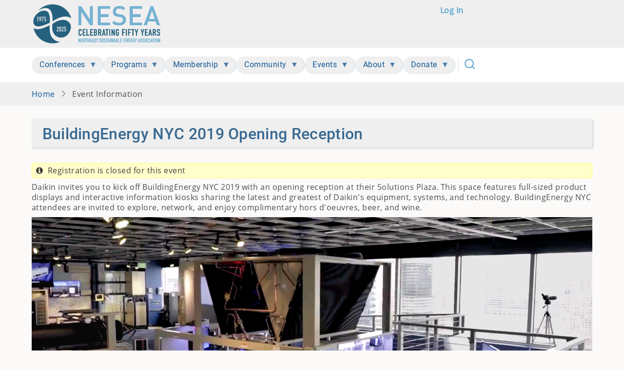

--- FILE ---
content_type: text/html; charset=UTF-8
request_url: https://nesea.org/civicrm/event/info?reset=1&id=286
body_size: 101393
content:
<!DOCTYPE html>
<html lang="en" dir="ltr">
  <head>
    <meta charset="utf-8" />
<script type="text/javascript">
(function(vars) {
            if (window.CRM) CRM.$.extend(true, CRM, vars); else window.CRM = vars;
            })({"config":{"isFrontend":false,"entityRef":{"contactCreate":false},"wysisygScriptLocation":"\/libraries\/civicrm\/core\/ext\/ckeditor4\/js\/crm.ckeditor.js","CKEditorCustomConfig":{"default":"https:\/\/nesea.org\/sites\/default\/files\/civicrm\/persist\/crm-ckeditor-default.js","civievent":"https:\/\/nesea.org\/sites\/default\/files\/civicrm\/persist\/crm-ckeditor-civievent.js"}},"vars":{"percentagepricesetfield":{"PERCENTAGEPRICESETFIELD_PLACEHOLDER_LABEL":"ERROR: percentagepricesetfield_NFMbsQAQVpVZkamC (Hint: Is the Percentage Price Set Field extension enabled?)"}},"permissions":[],"resourceUrls":{"civicrm":"\/libraries\/civicrm\/core","org.civicrm.module.cividiscount":"https:\/\/nesea.org\/sites\/default\/files\/civicrm\/ext\/org.civicrm.module.cividiscount","com.cividesk.email.sparkpost":"https:\/\/nesea.org\/sites\/default\/files\/civicrm\/ext\/com.cividesk.email.sparkpost","nz.co.fuzion.relationshipblock":"https:\/\/nesea.org\/sites\/default\/files\/civicrm\/ext\/nz.co.fuzion.relationshipblock\/nz.co.fuzion.relationshipblock","com.aghstrategies.neseamisc":"https:\/\/nesea.org\/sites\/default\/files\/civicrm\/ext\/com.aghstrategies.neseamisc","com.elisseck.discountreport":"https:\/\/nesea.org\/sites\/default\/files\/civicrm\/ext\/com.elisseck.discountreport","com.joineryhq.percentagepricesetfield":"https:\/\/nesea.org\/sites\/default\/files\/civicrm\/ext\/com.joineryhq.percentagepricesetfield","nz.co.fuzion.extendedreport":"https:\/\/nesea.org\/sites\/default\/files\/civicrm\/ext\/nz.co.fuzion.extendedreport","org.nesea.registration":"https:\/\/nesea.org\/sites\/default\/files\/civicrm\/ext\/org.nesea.registration","eu.tttp.noverwrite":"https:\/\/nesea.org\/sites\/default\/files\/civicrm\/ext\/eu.tttp.noverwrite","coop.palantetech.nodrilldown":"https:\/\/nesea.org\/sites\/default\/files\/civicrm\/ext\/coop.palantetech.nodrilldown","org.nesea.badgefield":"https:\/\/nesea.org\/sites\/default\/files\/civicrm\/ext\/org.nesea.badgefield","com.fountaintribe.eventhelper":"https:\/\/nesea.org\/sites\/default\/files\/civicrm\/ext\/com.fountaintribe.eventhelper","ca.civicrm.logviewer":"https:\/\/nesea.org\/sites\/default\/files\/civicrm\/ext\/ca.civicrm.logviewer","org.cpehn.subscriptionhistory":"https:\/\/nesea.org\/sites\/default\/files\/civicrm\/ext\/org.cpehn.subscriptionhistory-master","nz.co.fuzion.civitoken":"https:\/\/nesea.org\/sites\/default\/files\/civicrm\/ext\/nz.co.fuzion.civitoken","sequentialcreditnotes":"\/libraries\/civicrm\/core\/ext\/sequentialcreditnotes","nz.co.fuzion.relatedpermissions":"https:\/\/nesea.org\/sites\/default\/files\/civicrm\/ext\/nz.co.fuzion.relatedpermissions-1.2","com.cividesk.normalize":"https:\/\/nesea.org\/sites\/default\/files\/civicrm\/ext\/com.cividesk.normalize-1.1","eventcart":"\/libraries\/civicrm\/core\/ext\/eventcart","greenwich":"\/libraries\/civicrm\/core\/ext\/greenwich","contributioncancelactions":"\/libraries\/civicrm\/core\/ext\/contributioncancelactions","nz.co.fuzion.entitysetting":"https:\/\/nesea.org\/sites\/default\/files\/civicrm\/ext\/nz.co.fuzion.entitysetting-1.4\/nz.co.fuzion.entitysetting-1.4","org.civicoop.civirules":"https:\/\/nesea.org\/sites\/default\/files\/civicrm\/ext\/org.civicoop.civirules","org.civicoop.emailapi":"https:\/\/nesea.org\/sites\/default\/files\/civicrm\/ext\/org.civicoop.emailapi","biz.lcdservices.movecontrib":"https:\/\/nesea.org\/sites\/default\/files\/civicrm\/ext\/biz.lcdservices.movecontrib-2.13","org.civicrm.flexmailer":"\/libraries\/civicrm\/core\/ext\/flexmailer","uk.co.vedaconsulting.mosaico":"https:\/\/nesea.org\/sites\/default\/files\/civicrm\/ext\/uk.co.vedaconsulting.mosaico","archivemailing":"https:\/\/nesea.org\/sites\/default\/files\/civicrm\/ext\/archivemailing-master","ckeditor4":"\/libraries\/civicrm\/core\/ext\/ckeditor4","legacycustomsearches":"\/libraries\/civicrm\/core\/ext\/legacycustomsearches","nz.co.fuzion.csvimport":"https:\/\/nesea.org\/sites\/default\/files\/civicrm\/ext\/nz.co.fuzion.csvimport","biz.jmaconsulting.lineitemedit":"https:\/\/nesea.org\/sites\/default\/files\/civicrm\/ext\/biz.jmaconsulting.lineitemedit","org.civicrm.search_kit":"\/libraries\/civicrm\/core\/ext\/search_kit","authx":"\/libraries\/civicrm\/core\/ext\/authx","org.civicrm.afform":"\/libraries\/civicrm\/core\/ext\/afform\/core","civi_event":"\/libraries\/civicrm\/core\/ext\/civi_event","civi_contribute":"\/libraries\/civicrm\/core\/ext\/civi_contribute","civi_member":"\/libraries\/civicrm\/core\/ext\/civi_member","civi_mail":"\/libraries\/civicrm\/core\/ext\/civi_mail","civi_pledge":"\/libraries\/civicrm\/core\/ext\/civi_pledge","civi_case":"\/libraries\/civicrm\/core\/ext\/civi_case","civi_report":"\/libraries\/civicrm\/core\/ext\/civi_report","oauth-client":"\/libraries\/civicrm\/core\/ext\/oauth-client","formprotection":"https:\/\/nesea.org\/sites\/default\/files\/civicrm\/ext\/formprotection-1.6.3","firewall":"https:\/\/nesea.org\/sites\/default\/files\/civicrm\/ext\/firewall"},"angular":{"modules":["crmResource"],"requires":[],"cacheCode":"Ghrmlen_US","bundleUrl":"https:\/\/nesea.org\/sites\/default\/files\/dyn\/angular-modules.10c6865469ae5c6dff510222d8bbed75.json"}})
</script>
<script type="text/javascript" src="https://nesea.org/libraries/civicrm/core/bower_components/jquery/dist/jquery.min.js">
</script>
<script type="text/javascript" src="https://nesea.org/libraries/civicrm/core/bower_components/jquery-ui/jquery-ui.min.js">
</script>
<script type="text/javascript" src="https://nesea.org/libraries/civicrm/core/bower_components/lodash-compat/lodash.min.js">
</script>
<script type="text/javascript" src="https://nesea.org/libraries/civicrm/packages/jquery/plugins/jquery.mousewheel.min.js">
</script>
<script type="text/javascript" src="https://nesea.org/libraries/civicrm/core/bower_components/select2/select2.min.js">
</script>
<script type="text/javascript" src="https://nesea.org/libraries/civicrm/packages/jquery/plugins/jquery.form.min.js">
</script>
<script type="text/javascript" src="https://nesea.org/libraries/civicrm/packages/jquery/plugins/jquery.timeentry.min.js">
</script>
<script type="text/javascript" src="https://nesea.org/libraries/civicrm/packages/jquery/plugins/jquery.blockUI.min.js">
</script>
<script type="text/javascript" src="https://nesea.org/libraries/civicrm/core/bower_components/datatables/media/js/jquery.dataTables.min.js">
</script>
<script type="text/javascript" src="https://nesea.org/libraries/civicrm/core/bower_components/jquery-validation/dist/jquery.validate.min.js">
</script>
<script type="text/javascript" src="https://nesea.org/libraries/civicrm/core/bower_components/jquery-validation/dist/additional-methods.min.js">
</script>
<script type="text/javascript" src="https://nesea.org/libraries/civicrm/packages/jquery/plugins/jquery.ui.datepicker.validation.min.js">
</script>
<script type="text/javascript" src="/libraries/civicrm/core/js/Common.js?r=Ghrmlen_US">
</script>
<script type="text/javascript" src="/libraries/civicrm/core/js/crm.datepicker.js?r=Ghrmlen_US">
</script>
<script type="text/javascript" src="/libraries/civicrm/core/js/crm.ajax.js?r=Ghrmlen_US">
</script>
<script type="text/javascript" src="/libraries/civicrm/core/js/wysiwyg/crm.wysiwyg.js?r=Ghrmlen_US">
</script>
<script type="text/javascript" src="https://nesea.org/sites/default/files/dyn/crm-l10n.aeabc9b4ddbadd18cd4cfca776a9371b.js">
</script>
<script type="text/javascript" src="https://nesea.org/libraries/civicrm/packages/jquery/plugins/jquery.tableHeader.js">
</script>
<script type="text/javascript" src="https://nesea.org/libraries/civicrm/packages/jquery/plugins/jquery.notify.min.js">
</script>
<script type="text/javascript" src="/libraries/civicrm/core/js/crm.drupal8.js?r=Ghrmlen_US">
</script>
<script type="text/javascript" src="/libraries/civicrm/core/bower_components/angular/angular.min.js?r=Ghrmlen_US">
</script>
<script type="text/javascript" src="https://nesea.org/sites/default/files/dyn/angular-modules.1a4918429e575daeee7cabd985a47475.js">
</script>
<script type="text/javascript" src="/libraries/civicrm/core/js/crm-angularjs-loader.js?r=Ghrmlen_US">
</script>
<script type="text/javascript" src="/libraries/civicrm/core/js/noconflict.js?r=Ghrmlen_US">
</script>
<link href="/libraries/civicrm/core/css/crm-i.css?r=Ghrmlen_US" rel="stylesheet" />
<link href="https://nesea.org/libraries/civicrm/core/bower_components/datatables/media/css/jquery.dataTables.min.css" rel="stylesheet" />
<link href="https://nesea.org/libraries/civicrm/core/bower_components/font-awesome/css/font-awesome.min.css" rel="stylesheet" />
<link href="https://nesea.org/libraries/civicrm/core/bower_components/jquery-ui/themes/smoothness/jquery-ui.min.css" rel="stylesheet" />
<link href="https://nesea.org/libraries/civicrm/core/bower_components/select2/select2.min.css" rel="stylesheet" />
<link href="/libraries/civicrm/core/css/civicrm.css?r=Ghrmlen_US" rel="stylesheet" />
<link href="https://nesea.org/themes/custom/css/civicrm.styles.css?r=Ghrmlen_US" rel="stylesheet" />
<meta name="Generator" content="Drupal 10 (https://www.drupal.org)" />
<meta name="MobileOptimized" content="width" />
<meta name="HandheldFriendly" content="true" />
<meta name="viewport" content="width=device-width, initial-scale=1.0" />
<meta name="robots" content="noindex, nofollow" />
<link rel="icon" href="/sites/default/files/favico96.png" type="image/png" />

    <title>BuildingEnergy NYC 2019 Opening Reception | NESEA</title>
        <link rel="preload" as="font" href="/themes/contrib/tara/fonts/open-sans.woff2" type="font/woff2" crossorigin>
    <link rel="preload" as="font" href="/themes/contrib/tara/fonts/roboto.woff2" type="font/woff2" crossorigin>
        <link rel="stylesheet" media="all" href="/libraries/drupal-superfish/css/superfish.css?t8v1ja" />
<link rel="stylesheet" media="all" href="/core/assets/vendor/jquery.ui/themes/base/core.css?t8v1ja" />
<link rel="stylesheet" media="all" href="/core/assets/vendor/jquery.ui/themes/base/controlgroup.css?t8v1ja" />
<link rel="stylesheet" media="all" href="/core/assets/vendor/jquery.ui/themes/base/checkboxradio.css?t8v1ja" />
<link rel="stylesheet" media="all" href="/core/assets/vendor/jquery.ui/themes/base/resizable.css?t8v1ja" />
<link rel="stylesheet" media="all" href="/core/assets/vendor/jquery.ui/themes/base/button.css?t8v1ja" />
<link rel="stylesheet" media="all" href="/core/assets/vendor/jquery.ui/themes/base/dialog.css?t8v1ja" />
<link rel="stylesheet" media="all" href="/core/themes/stable9/css/system/components/align.module.css?t8v1ja" />
<link rel="stylesheet" media="all" href="/core/themes/stable9/css/system/components/fieldgroup.module.css?t8v1ja" />
<link rel="stylesheet" media="all" href="/core/themes/stable9/css/system/components/container-inline.module.css?t8v1ja" />
<link rel="stylesheet" media="all" href="/core/themes/stable9/css/system/components/clearfix.module.css?t8v1ja" />
<link rel="stylesheet" media="all" href="/core/themes/stable9/css/system/components/details.module.css?t8v1ja" />
<link rel="stylesheet" media="all" href="/core/themes/stable9/css/system/components/hidden.module.css?t8v1ja" />
<link rel="stylesheet" media="all" href="/core/themes/stable9/css/system/components/item-list.module.css?t8v1ja" />
<link rel="stylesheet" media="all" href="/core/themes/stable9/css/system/components/js.module.css?t8v1ja" />
<link rel="stylesheet" media="all" href="/core/themes/stable9/css/system/components/nowrap.module.css?t8v1ja" />
<link rel="stylesheet" media="all" href="/core/themes/stable9/css/system/components/position-container.module.css?t8v1ja" />
<link rel="stylesheet" media="all" href="/core/themes/stable9/css/system/components/reset-appearance.module.css?t8v1ja" />
<link rel="stylesheet" media="all" href="/core/themes/stable9/css/system/components/resize.module.css?t8v1ja" />
<link rel="stylesheet" media="all" href="/core/themes/stable9/css/system/components/system-status-counter.css?t8v1ja" />
<link rel="stylesheet" media="all" href="/core/themes/stable9/css/system/components/system-status-report-counters.css?t8v1ja" />
<link rel="stylesheet" media="all" href="/core/themes/stable9/css/system/components/system-status-report-general-info.css?t8v1ja" />
<link rel="stylesheet" media="all" href="/core/themes/stable9/css/system/components/tablesort.module.css?t8v1ja" />
<link rel="stylesheet" media="all" href="/core/themes/stable9/css/core/components/progress.module.css?t8v1ja" />
<link rel="stylesheet" media="all" href="/core/themes/stable9/css/core/components/ajax-progress.module.css?t8v1ja" />
<link rel="stylesheet" media="all" href="/core/modules/ckeditor5/css/ckeditor5.dialog.fix.css?t8v1ja" />
<link rel="stylesheet" media="all" href="/core/themes/stable9/css/views/views.module.css?t8v1ja" />
<link rel="stylesheet" media="all" href="/core/assets/vendor/jquery.ui/themes/base/theme.css?t8v1ja" />
<link rel="stylesheet" media="all" href="/modules/contrib/collapsiblock/theme/dist/collapsiblock.css?t8v1ja" />
<link rel="stylesheet" media="all" href="/modules/contrib/colorbox/styles/default/colorbox_style.css?t8v1ja" />
<link rel="stylesheet" media="all" href="/modules/contrib/modal_page/css/modal-page.css?t8v1ja" />
<link rel="stylesheet" media="all" href="/libraries/drupal-superfish/style/black/black.css?t8v1ja" />
<link rel="stylesheet" media="all" href="/themes/contrib/tara/css/animate.css?t8v1ja" />
<link rel="stylesheet" media="all" href="/themes/contrib/tara/css/slider.css?t8v1ja" />
<link rel="stylesheet" media="all" href="/themes/contrib/tara/css/material-filled.css?t8v1ja" />
<link rel="stylesheet" media="all" href="/themes/contrib/tara/css/style.css?t8v1ja" />
<link rel="stylesheet" media="all" href="/themes/custom/css/custom.styles.css?t8v1ja" />
<link rel="stylesheet" media="all" href="/themes/custom/css/civicrm.styles.css?t8v1ja" />
<link rel="stylesheet" media="all" href="/themes/contrib/seven/css/classy/components/file.css?t8v1ja" />
<link rel="stylesheet" media="all" href="/themes/contrib/tara/css/font.css?t8v1ja" />

    <script type="application/json" data-drupal-selector="drupal-settings-json">{"path":{"baseUrl":"\/","pathPrefix":"","currentPath":"civicrm\/event\/info","currentPathIsAdmin":false,"isFront":false,"currentLanguage":"en","currentQuery":{"id":"286","reset":"1"}},"pluralDelimiter":"\u0003","suppressDeprecationErrors":true,"ajaxPageState":{"libraries":"[base64]","theme":"tarapro","theme_token":null},"ajaxTrustedUrl":{"\/search\/node":true},"colorbox":{"opacity":"0.85","current":"{current} of {total}","previous":"\u00ab Prev","next":"Next \u00bb","close":"Close","maxWidth":"98%","maxHeight":"98%","fixed":true,"mobiledetect":true,"mobiledevicewidth":"480px"},"collapsiblock":{"active_pages":false,"slide_speed":200,"cookie_lifetime":null,"switcher_enabled":null,"switcher_class":null},"superfish":{"superfish-main":{"id":"superfish-main","sf":{"delay":1000,"animation":{"opacity":"show","height":"show"},"autoArrows":true,"dropShadows":true},"plugins":{"smallscreen":{"cloneParent":0,"mode":"window_width","breakpoint":940,"title":"Main Menu"},"supposition":true,"supersubs":{"maxWidth":20}}},"superfish-account":{"id":"superfish-account","sf":{"animation":{"opacity":"show","height":"show"},"speed":"fast","autoArrows":false,"dropShadows":false},"plugins":{"smallscreen":{"cloneParent":0,"mode":"window_width","title":"Account "},"supposition":true,"supersubs":true}}},"modal_page":{"verify_load_bootstrap_automatically":true,"bootstrap_version":"5x"},"user":{"uid":0,"permissionsHash":"47df51967d223695585226612a38c741909e18348c3ac2259ca2e97fce52c417"}}</script>
<script src="/core/assets/vendor/jquery/jquery.min.js?v=3.7.1"></script>
<script src="/core/assets/vendor/once/once.min.js?v=1.0.1"></script>
<script src="/core/misc/drupalSettingsLoader.js?v=10.5.7"></script>
<script src="/core/misc/drupal.js?v=10.5.7"></script>
<script src="/core/misc/drupal.init.js?v=10.5.7"></script>
<script src="/core/assets/vendor/jquery.ui/ui/version-min.js?v=10.5.7"></script>
<script src="/core/assets/vendor/jquery.ui/ui/data-min.js?v=10.5.7"></script>
<script src="/core/assets/vendor/jquery.ui/ui/disable-selection-min.js?v=10.5.7"></script>
<script src="/core/assets/vendor/jquery.ui/ui/jquery-patch-min.js?v=10.5.7"></script>
<script src="/core/assets/vendor/jquery.ui/ui/scroll-parent-min.js?v=10.5.7"></script>
<script src="/core/assets/vendor/jquery.ui/ui/unique-id-min.js?v=10.5.7"></script>
<script src="/core/assets/vendor/jquery.ui/ui/focusable-min.js?v=10.5.7"></script>
<script src="/core/assets/vendor/jquery.ui/ui/keycode-min.js?v=10.5.7"></script>
<script src="/core/assets/vendor/jquery.ui/ui/plugin-min.js?v=10.5.7"></script>
<script src="/core/assets/vendor/jquery.ui/ui/widget-min.js?v=10.5.7"></script>
<script src="/core/assets/vendor/jquery.ui/ui/labels-min.js?v=10.5.7"></script>
<script src="/core/assets/vendor/jquery.ui/ui/widgets/controlgroup-min.js?v=10.5.7"></script>
<script src="/core/assets/vendor/jquery.ui/ui/form-reset-mixin-min.js?v=10.5.7"></script>
<script src="/core/assets/vendor/jquery.ui/ui/widgets/mouse-min.js?v=10.5.7"></script>
<script src="/core/assets/vendor/jquery.ui/ui/widgets/checkboxradio-min.js?v=10.5.7"></script>
<script src="/core/assets/vendor/jquery.ui/ui/widgets/draggable-min.js?v=10.5.7"></script>
<script src="/core/assets/vendor/jquery.ui/ui/widgets/resizable-min.js?v=10.5.7"></script>
<script src="/core/assets/vendor/jquery.ui/ui/widgets/button-min.js?v=10.5.7"></script>
<script src="/core/assets/vendor/jquery.ui/ui/widgets/dialog-min.js?v=10.5.7"></script>
<script src="/core/assets/vendor/tabbable/index.umd.min.js?v=6.2.0"></script>
<script src="/core/assets/vendor/tua-body-scroll-lock/tua-bsl.umd.min.js?v=10.5.7"></script>
<script src="/core/misc/progress.js?v=10.5.7"></script>
<script src="/core/assets/vendor/loadjs/loadjs.min.js?v=4.3.0"></script>
<script src="/core/misc/debounce.js?v=10.5.7"></script>
<script src="/core/misc/announce.js?v=10.5.7"></script>
<script src="/core/misc/message.js?v=10.5.7"></script>
<script src="/core/misc/ajax.js?v=10.5.7"></script>
<script src="/core/misc/displace.js?v=10.5.7"></script>
<script src="/core/misc/jquery.tabbable.shim.js?v=10.5.7"></script>
<script src="/core/misc/position.js?v=10.5.7"></script>
<script src="/core/misc/dialog/dialog-deprecation.js?v=10.5.7"></script>
<script src="/core/misc/dialog/dialog.js?v=10.5.7"></script>
<script src="/core/misc/dialog/dialog.position.js?v=10.5.7"></script>
<script src="/core/misc/dialog/dialog.jquery-ui.js?v=10.5.7"></script>
<script src="/core/modules/ckeditor5/js/ckeditor5.dialog.fix.js?v=10.5.7"></script>
<script src="/core/misc/dialog/dialog.ajax.js?v=10.5.7"></script>
<script src="/themes/contrib/tara/js/blank.js?v=10.5.7"></script>

  <style>
  :root {
  --bg-body: #fbfaf9;
  --color-primary: #5ba5cd;
  --color-primary-light: #efefef;
  --color-secondary: #a3ce1e;
  --dark: #125575;
  --light: #efefef;
  --border: #dbdbd3;
  --text-color: #4d4d4d;
  --bold-color: #4d4d4d;
  }
  .header {
    background-color: #ffffff;
  }
</style>  </head>
  <body class="page-civicrm page-civicrm-event page-civicrm-event-info user-guest inner-page path-civicrm no-sidebar">
        <a href="#main-content" class="visually-hidden focusable">
      Skip to main content
    </a>
    <div id="js-modal-page-show-modal" class="modal fade js-modal-page-show" data-modal-options="{&quot;id&quot;:&quot;buildingenergy_boston_pricing&quot;,&quot;auto_open&quot;:false,&quot;prevent_default&quot;:0,&quot;open_modal_on_element_click&quot;:&quot;.conf-pricing-popup&quot;}" data-bs-keyboard="true" data-bs-backdrop="true" aria-modal="true"  aria-describedby="buildingenergy_boston_pricing_desc" role="dialog" tabindex="-1">
  <div class="modal-page-dialog modal-dialog modal-lg" role="document">
    <div class="modal-page-content modal-content">

      
            
        <div class="modal-page-content modal-header  modal-no-border">

                    
          <div class="modal-header-right">

                                <button type="button" class="close js-modal-page-ok-button " data-bs-dismiss="modal">
                              &times;
                          </button>
          
                    
          </div>
        </div>

      
            <div id="buildingenergy_boston_pricing_desc" class="modal-body modal-page-body">
        <p><div class="view view-buildingenergy-conference-pricing view-display-id-default js-view-dom-id-827441dd5e438fbf3f2f26efe4e73417a4db0221f9d31696152450cdbe80b28c">
  
  
  

  
    
      <div class="view-content">
          <div class="views-row"><div class="views-field views-field-body"><div class="field-content"><p><strong>BuildingEnergy Boston 2026</strong> will take place at the&nbsp;<a href="https://www.tripzero.events/buildingenergy-boston/2026" target="_blank">Westin Boston Seaport District</a> on&nbsp;March 23-24, 2026.<br>&nbsp;</p><p>NESEA Member pricing is listed in&nbsp;<span style="color:rgb(171, 208, 55);"><strong>green</strong></span>. To receive member pricing, you must be&nbsp;<a href="http://nesea.org/user/login?current=node/1">logged in&nbsp;</a>to your NESEA account. Not a member?&nbsp;<a href="http://nesea.org/membership-levels-pricing">Join</a>&nbsp;NESEA and receive 10% off your registration price for BuildingEnergy Boston, among other great benefits.<br>&nbsp;</p><table class="table" align="center" border="1" cellpadding="1" cellspacing="1"><thead><tr><th scope="col">PASS TYPE</th><th style="text-align:center;" scope="col">EARLY BIRD</th><th style="text-align:center;" scope="col">ADVANCE</th><th style="text-align:center;" scope="col">WEEK-OF</th></tr></thead><tbody><tr><td>Full Conference Pass</td><td style="text-align:center;"><strong>$680</strong><br><span style="color:rgb(171, 208, 55);"><strong style="text-align:center;">$612</strong></span></td><td style="text-align:center;"><strong>$730</strong><br><span style="color:rgb(171, 208, 55);"><strong>$657</strong></span></td><td style="text-align:center;"><strong>$800</strong><br><span style="color:rgb(171, 208, 55);"><strong>$720</strong></span></td></tr><tr><td>1-Day Conference Pass</td><td style="text-align:center;"><strong style="text-align:center;">$480</strong><br><span style="color:rgb(171, 208, 55);"><strong style="text-align:center;">$432</strong></span></td><td style="text-align:center;"><strong>$530</strong><br><span style="color:rgb(171, 208, 55);"><strong>$477</strong></span></td><td style="text-align:center;"><strong>$630</strong><br><span style="color:rgb(171, 208, 55);"><strong>$567</strong></span></td></tr><tr><td>Trade Show Only Pass</td><td style="text-align:center;"><strong>$50</strong><br><span style="color:rgb(171, 208, 55);"><strong>$45</strong></span></td><td style="text-align:center;"><strong>$50</strong><br><span style="color:rgb(171, 208, 55);"><strong>$45</strong></span></td><td style="text-align:center;"><strong>$50</strong><br><span style="color:rgb(171, 208, 55);"><strong>$45</strong></span></td></tr></tbody></table><p style="text-align:center;"><a class="button" href="https://nesea.org/civicrm/event/register?id=555">Register Now</a><br>&nbsp;</p><h2>What's Included?</h2><p><strong>Full and 1-Day Conference Passes</strong></p><ul><li>Access to all in-person sessions</li><li>Continuing education credits for sessions you attend</li><li>Lunch and refreshments</li><li>Trade Show exhibits and sponsored presentations</li><li>Community-building events throughout the conference</li></ul><p><strong>Trade Show Only Pass</strong></p><ul style="margin-bottom:0px;"><li>Trade Show exhibits and sponsored presentations</li><li>Access to Keynote presentations and select community events</li><li><em>Please note: lunch is not included</em><br>&nbsp;</li></ul><h2>Special Pricing</h2><p>To reflect our commitment to making our programs accessible, we offer a&nbsp;volunteer work-exchange&nbsp;for all NESEA Members and special pricing for students, emerging professionals, and government and non-profit employees. See the table and descriptions below for more information. There is limited availability for special pricing tickets. NESEA Member pricing is listed in&nbsp;<span style="color:rgb(171, 208, 55);"><strong>green</strong></span>. To receive member pricing, you must be&nbsp;<a href="http://nesea.org/user/login?current=node/1">logged in&nbsp;</a>to your NESEA account.<br>&nbsp;</p><table class="table" align="center" border="1" cellpadding="1" cellspacing="1"><thead><tr><th style="border-width:2px;text-align:center;" scope="col">PRICE LEVEL</th><th>PASS TYPE</th><th style="border-width:2px;text-align:center;" scope="col">EARLY BIRD</th><th style="border-width:2px;text-align:center;" scope="col">ADVANCE</th><th style="border-width:2px;">WEEK-OF</th></tr></thead><tbody><tr><td style="border-width:2px;" rowspan="2">Non-Profit/Government Non-Member (15% off)</td><td>Full Pass</td><td style="border-width:2px;text-align:center;"><strong>$578</strong></td><td style="border-width:2px;text-align:center;"><strong>$620.50</strong></td><td style="border-width:2px;text-align:center;"><strong>$680</strong></td></tr><tr><td>One-Day</td><td style="border-width:2px;text-align:center;"><strong>$408</strong></td><td style="border-width:2px;text-align:center;"><strong>$450.50</strong></td><td style="border-width:2px;text-align:center;"><strong>$535.50</strong></td></tr><tr><td style="border-width:2px;" rowspan="2">Non-Profit/Government Member (25% off)</td><td>Full Pass</td><td style="border-width:2px;text-align:center;"><span style="color:rgb(171, 208, 55);"><strong style="text-align:center;">$510</strong></span></td><td style="border-width:2px;text-align:center;"><span style="color:rgb(171, 208, 55);"><strong style="text-align:center;">$547.50</strong></span></td><td style="border-width:2px;text-align:center;"><span style="color:rgb(171, 208, 55);"><strong style="text-align:center;">$600</strong></span></td></tr><tr><td>One-Day</td><td style="border-width:2px;text-align:center;"><span style="color:rgb(171, 208, 55);"><strong style="text-align:center;">$360</strong></span></td><td style="border-width:2px;text-align:center;"><span style="color:rgb(171, 208, 55);"><strong style="text-align:center;">$397.50</strong></span></td><td style="border-width:2px;text-align:center;"><span style="color:rgb(171, 208, 55);"><strong style="text-align:center;">$472.50</strong></span></td></tr><tr><td style="border-width:2px;" rowspan="2">Emerging Professional Member (50% off)</td><td>Full Pass</td><td style="border-width:2px;text-align:center;"><span style="color:rgb(171, 208, 55);"><strong style="text-align:center;">$340</strong></span></td><td style="border-width:2px;text-align:center;"><span style="color:rgb(171, 208, 55);"><strong style="text-align:center;">$365</strong></span></td><td style="border-width:2px;text-align:center;"><span style="color:rgb(171, 208, 55);"><strong style="text-align:center;">$400</strong></span></td></tr><tr><td>One-Day</td><td style="border-width:2px;text-align:center;"><span style="color:rgb(171, 208, 55);"><strong style="text-align:center;">$240</strong></span></td><td style="border-width:2px;text-align:center;"><span style="color:rgb(171, 208, 55);"><strong style="text-align:center;">$265</strong></span></td><td style="border-width:2px;text-align:center;"><span style="color:rgb(171, 208, 55);"><strong style="text-align:center;">$315</strong></span></td></tr><tr><td style="border-width:2px;" rowspan="2">Student or Academic Member (65% off)</td><td>Full Pass</td><td style="border-width:2px;text-align:center;"><span style="color:rgb(171, 208, 55);"><strong style="text-align:center;">$238</strong></span></td><td style="border-width:2px;text-align:center;"><span style="color:rgb(171, 208, 55);"><strong style="text-align:center;">$255.50</strong></span></td><td style="border-width:2px;text-align:center;"><span style="color:rgb(171, 208, 55);"><strong style="text-align:center;">$280</strong></span></td></tr><tr><td>One-Day</td><td style="border-width:2px;text-align:center;"><span style="color:rgb(171, 208, 55);"><strong style="text-align:center;">$168</strong></span></td><td style="border-width:2px;text-align:center;"><span style="color:rgb(171, 208, 55);"><strong style="text-align:center;">$185.50</strong></span></td><td style="border-width:2px;text-align:center;"><span style="color:rgb(171, 208, 55);"><strong style="text-align:center;">$220.50</strong></span></td></tr></tbody></table><p style="text-align:center;"><a class="button" href="https://nesea.org/civicrm/event/register?id=555">Register Now</a><br>&nbsp;</p><p><strong>Non-Profit &amp; Government Pricing:</strong>&nbsp;To qualify for Non-Profit/Government member pricing, you must be an employee of a current NESEA Non-Profit/Government Member. For employees of non-member organizations, please contact&nbsp;<a href="mailto:registration@nesea.org">registration</a><a href="mailto:drobinson@nesea.org" target="_blank">@nesea.org</a>&nbsp;to receive a discount code for registration. Non-profits that are not NESEA Members should be prepared to send a copy of their 501(c)(3) exemption letter.&nbsp;<a href="https://nesea.org/non-profit-government-membership" target="_blank">Learn more</a>&nbsp;about non-profit/government membership ($250) or&nbsp;<a href="https://nesea.org/civicrm/contribute/transact?reset=1&amp;id=26" target="_blank">join</a>&nbsp;today.</p><p><span style="color:=;"><strong>Emerging Professional Pricing:&nbsp;</strong>To qualify for emerging professional pricing, you must be a current NESEA Emerging Professional Member. Emerging professional membership ($50) is available to professionals who have been working in their current industry for 5 years or less.&nbsp;</span><a href="http://nesea.org/individual-membership-levels" target="_blank"><span style="color:=;">Learn more</span></a><span style="color:=;">&nbsp;about emerging professional membership or&nbsp;</span><a href="https://nesea.org/civicrm/contribute/transact?reset=1&amp;id=25" target="_blank"><span style="color:=;">join</span></a><span style="color:=;">&nbsp;today.</span></p><p><span style="color:=;"><strong>Student Pricing:&nbsp;</strong>To qualify for student pricing, you must be a current NESEA Student Member.&nbsp;</span><a href="http://nesea.org/individual-membership-levels" target="_blank"><span style="color:=;">Learn more</span></a><span style="color:=;">&nbsp;about student membership ($25) or&nbsp;</span><a href="https://nesea.org/civicrm/contribute/transact?reset=1&amp;id=25" target="_blank"><span style="color:=;">join</span></a><span style="color:=;">&nbsp;today.&nbsp;</span></p><p><span style="color:=;"><strong>Academic Member Pricing:&nbsp;</strong>To qualify for academic pricing, you must be a student or employee of a current NESEA Academic Member.&nbsp;</span><a href="http://nesea.org/academic-membership" target="_blank"><span style="color:=;">Learn more</span></a><span style="color:=;">&nbsp;about academic organization membership ($250) or&nbsp;</span><a href="https://nesea.org/civicrm/contribute/transact?reset=1&amp;id=26" target="_blank"><span style="color:=;">join</span></a><span style="color:=;">&nbsp;today.</span></p><p><span style="color:=;"><strong>Spring 2026 Be The Future Scholarship: </strong></span>As part of our ongoing efforts to welcome more students and new professionals into our programs and community, NESEA will be opening the Spring 2026 BE the Future scholarship cycle for students and emerging professionals soon<span style="color:=;">. The scholarship includes a pass to the first day of BuildingEnergy Boston. Stay tuned for more details. You can read about past scholarship winners </span><a href="https://nesea.org/50th-anniversary-scholarship-spotlight"><span style="color:=;">here</span></a><span style="color:=;">.&nbsp;</span></p><p><strong>Commonwealth Corporation Workforce Training Fund</strong>: Eligible Massachusetts residents may apply for grants through the Commonwealth Corporation's <a href="https://commcorp.org/subprogram/wtfp-express-program/">Workforce Training Fund Express Program</a> to cover the cost of attending BuildingEnergy Boston. Learn more and apply <a href="https://commcorp.my.site.com/GrECr/s/expresscoursedetailpage?id=a0sPl000003TmM5IAK">here</a>.<br>&nbsp;</p><h2><span style="color:=;"><strong>Refunds &amp; Credits</strong></span></h2><p><span style="color:=;">Unfortunately, we cannot offer refunds for conference passes. If you cancel your registration by March 1, you may </span><a href="https://nesea.org/buildingenergy-boston-cancellation-request"><span style="color:=;">request a credit</span></a><span style="color:=;"> for a future NESEA event. You may also request a credit at any time if you need to cancel for health reasons.</span><br>&nbsp;</p><h2><span style="color:=;"><strong>Questions?</strong></span></h2><p><span style="color:=;">Please contact&nbsp;</span><a href="mailto:registration@nesea.org"><span style="color:=;">registration@nesea.org</span></a><span style="color:=;">&nbsp;or (413) 213-5615.</span></p><p>&nbsp;</p></div></div></div>

    </div>
  
      
  
  </div>
</p>
              </div>

            
        <div class="modal-footer modal-page-footer  modal-no-border">

                    
          <div class="modal-buttons">

                        
                                      <button type="button" class="btn btn-default js-modal-page-ok-button button" data-bs-dismiss="modal" >Close</button>
            
          </div>
        </div>

            
      <input type="hidden" id="modal_id" name="modal_id" value="buildingenergy_boston_pricing">
            <input type="hidden" id="delay_display" name="delay_display" value="0" />
      <input type="hidden" id="show_once" name="show_once" value="" />
      <input type="hidden" id="auto_hide" name="auto_hide" value="" />
      <input type="hidden" id="auto_hide_delay" name="auto_hide_delay" value="5" />
      
    </div>
  </div>
</div>
<div id="js-modal-page-show-modal" class="modal fade js-modal-page-show" data-modal-options="{&quot;id&quot;:&quot;buildingenergy_nyc_2025_pricing&quot;,&quot;auto_open&quot;:false,&quot;prevent_default&quot;:0,&quot;open_modal_on_element_click&quot;:&quot;.benyc25pricing&quot;}" data-bs-keyboard="true" data-bs-backdrop="true" aria-modal="true"  aria-describedby="buildingenergy_nyc_2025_pricing_desc" role="dialog" tabindex="-1">
  <div class="modal-page-dialog modal-dialog modal-lg" role="document">
    <div class="modal-page-content modal-content">

      
            
        <div class="modal-page-content modal-header  modal-no-border">

                    
          <div class="modal-header-right">

                                <button type="button" class="close js-modal-page-ok-button " data-bs-dismiss="modal">
                               X 
                          </button>
          
                    
          </div>
        </div>

      
            <div id="buildingenergy_nyc_2025_pricing_desc" class="modal-body modal-page-body">
        <p><div class="view view-buildingenergy-conference-pricing view-display-id-default js-view-dom-id-827441dd5e438fbf3f2f26efe4e73417a4db0221f9d31696152450cdbe80b28c">
  
  
  

  
    
      <div class="view-content">
          <div class="views-row"><div class="views-field views-field-body"><div class="field-content"><p><strong>BuildingEnergy Boston 2026</strong> will take place at the&nbsp;<a href="https://www.tripzero.events/buildingenergy-boston/2026" target="_blank">Westin Boston Seaport District</a> on&nbsp;March 23-24, 2026.<br>&nbsp;</p><p>NESEA Member pricing is listed in&nbsp;<span style="color:rgb(171, 208, 55);"><strong>green</strong></span>. To receive member pricing, you must be&nbsp;<a href="http://nesea.org/user/login?current=node/1">logged in&nbsp;</a>to your NESEA account. Not a member?&nbsp;<a href="http://nesea.org/membership-levels-pricing">Join</a>&nbsp;NESEA and receive 10% off your registration price for BuildingEnergy Boston, among other great benefits.<br>&nbsp;</p><table class="table" align="center" border="1" cellpadding="1" cellspacing="1"><thead><tr><th scope="col">PASS TYPE</th><th style="text-align:center;" scope="col">EARLY BIRD</th><th style="text-align:center;" scope="col">ADVANCE</th><th style="text-align:center;" scope="col">WEEK-OF</th></tr></thead><tbody><tr><td>Full Conference Pass</td><td style="text-align:center;"><strong>$680</strong><br><span style="color:rgb(171, 208, 55);"><strong style="text-align:center;">$612</strong></span></td><td style="text-align:center;"><strong>$730</strong><br><span style="color:rgb(171, 208, 55);"><strong>$657</strong></span></td><td style="text-align:center;"><strong>$800</strong><br><span style="color:rgb(171, 208, 55);"><strong>$720</strong></span></td></tr><tr><td>1-Day Conference Pass</td><td style="text-align:center;"><strong style="text-align:center;">$480</strong><br><span style="color:rgb(171, 208, 55);"><strong style="text-align:center;">$432</strong></span></td><td style="text-align:center;"><strong>$530</strong><br><span style="color:rgb(171, 208, 55);"><strong>$477</strong></span></td><td style="text-align:center;"><strong>$630</strong><br><span style="color:rgb(171, 208, 55);"><strong>$567</strong></span></td></tr><tr><td>Trade Show Only Pass</td><td style="text-align:center;"><strong>$50</strong><br><span style="color:rgb(171, 208, 55);"><strong>$45</strong></span></td><td style="text-align:center;"><strong>$50</strong><br><span style="color:rgb(171, 208, 55);"><strong>$45</strong></span></td><td style="text-align:center;"><strong>$50</strong><br><span style="color:rgb(171, 208, 55);"><strong>$45</strong></span></td></tr></tbody></table><p style="text-align:center;"><a class="button" href="https://nesea.org/civicrm/event/register?id=555">Register Now</a><br>&nbsp;</p><h2>What's Included?</h2><p><strong>Full and 1-Day Conference Passes</strong></p><ul><li>Access to all in-person sessions</li><li>Continuing education credits for sessions you attend</li><li>Lunch and refreshments</li><li>Trade Show exhibits and sponsored presentations</li><li>Community-building events throughout the conference</li></ul><p><strong>Trade Show Only Pass</strong></p><ul style="margin-bottom:0px;"><li>Trade Show exhibits and sponsored presentations</li><li>Access to Keynote presentations and select community events</li><li><em>Please note: lunch is not included</em><br>&nbsp;</li></ul><h2>Special Pricing</h2><p>To reflect our commitment to making our programs accessible, we offer a&nbsp;volunteer work-exchange&nbsp;for all NESEA Members and special pricing for students, emerging professionals, and government and non-profit employees. See the table and descriptions below for more information. There is limited availability for special pricing tickets. NESEA Member pricing is listed in&nbsp;<span style="color:rgb(171, 208, 55);"><strong>green</strong></span>. To receive member pricing, you must be&nbsp;<a href="http://nesea.org/user/login?current=node/1">logged in&nbsp;</a>to your NESEA account.<br>&nbsp;</p><table class="table" align="center" border="1" cellpadding="1" cellspacing="1"><thead><tr><th style="border-width:2px;text-align:center;" scope="col">PRICE LEVEL</th><th>PASS TYPE</th><th style="border-width:2px;text-align:center;" scope="col">EARLY BIRD</th><th style="border-width:2px;text-align:center;" scope="col">ADVANCE</th><th style="border-width:2px;">WEEK-OF</th></tr></thead><tbody><tr><td style="border-width:2px;" rowspan="2">Non-Profit/Government Non-Member (15% off)</td><td>Full Pass</td><td style="border-width:2px;text-align:center;"><strong>$578</strong></td><td style="border-width:2px;text-align:center;"><strong>$620.50</strong></td><td style="border-width:2px;text-align:center;"><strong>$680</strong></td></tr><tr><td>One-Day</td><td style="border-width:2px;text-align:center;"><strong>$408</strong></td><td style="border-width:2px;text-align:center;"><strong>$450.50</strong></td><td style="border-width:2px;text-align:center;"><strong>$535.50</strong></td></tr><tr><td style="border-width:2px;" rowspan="2">Non-Profit/Government Member (25% off)</td><td>Full Pass</td><td style="border-width:2px;text-align:center;"><span style="color:rgb(171, 208, 55);"><strong style="text-align:center;">$510</strong></span></td><td style="border-width:2px;text-align:center;"><span style="color:rgb(171, 208, 55);"><strong style="text-align:center;">$547.50</strong></span></td><td style="border-width:2px;text-align:center;"><span style="color:rgb(171, 208, 55);"><strong style="text-align:center;">$600</strong></span></td></tr><tr><td>One-Day</td><td style="border-width:2px;text-align:center;"><span style="color:rgb(171, 208, 55);"><strong style="text-align:center;">$360</strong></span></td><td style="border-width:2px;text-align:center;"><span style="color:rgb(171, 208, 55);"><strong style="text-align:center;">$397.50</strong></span></td><td style="border-width:2px;text-align:center;"><span style="color:rgb(171, 208, 55);"><strong style="text-align:center;">$472.50</strong></span></td></tr><tr><td style="border-width:2px;" rowspan="2">Emerging Professional Member (50% off)</td><td>Full Pass</td><td style="border-width:2px;text-align:center;"><span style="color:rgb(171, 208, 55);"><strong style="text-align:center;">$340</strong></span></td><td style="border-width:2px;text-align:center;"><span style="color:rgb(171, 208, 55);"><strong style="text-align:center;">$365</strong></span></td><td style="border-width:2px;text-align:center;"><span style="color:rgb(171, 208, 55);"><strong style="text-align:center;">$400</strong></span></td></tr><tr><td>One-Day</td><td style="border-width:2px;text-align:center;"><span style="color:rgb(171, 208, 55);"><strong style="text-align:center;">$240</strong></span></td><td style="border-width:2px;text-align:center;"><span style="color:rgb(171, 208, 55);"><strong style="text-align:center;">$265</strong></span></td><td style="border-width:2px;text-align:center;"><span style="color:rgb(171, 208, 55);"><strong style="text-align:center;">$315</strong></span></td></tr><tr><td style="border-width:2px;" rowspan="2">Student or Academic Member (65% off)</td><td>Full Pass</td><td style="border-width:2px;text-align:center;"><span style="color:rgb(171, 208, 55);"><strong style="text-align:center;">$238</strong></span></td><td style="border-width:2px;text-align:center;"><span style="color:rgb(171, 208, 55);"><strong style="text-align:center;">$255.50</strong></span></td><td style="border-width:2px;text-align:center;"><span style="color:rgb(171, 208, 55);"><strong style="text-align:center;">$280</strong></span></td></tr><tr><td>One-Day</td><td style="border-width:2px;text-align:center;"><span style="color:rgb(171, 208, 55);"><strong style="text-align:center;">$168</strong></span></td><td style="border-width:2px;text-align:center;"><span style="color:rgb(171, 208, 55);"><strong style="text-align:center;">$185.50</strong></span></td><td style="border-width:2px;text-align:center;"><span style="color:rgb(171, 208, 55);"><strong style="text-align:center;">$220.50</strong></span></td></tr></tbody></table><p style="text-align:center;"><a class="button" href="https://nesea.org/civicrm/event/register?id=555">Register Now</a><br>&nbsp;</p><p><strong>Non-Profit &amp; Government Pricing:</strong>&nbsp;To qualify for Non-Profit/Government member pricing, you must be an employee of a current NESEA Non-Profit/Government Member. For employees of non-member organizations, please contact&nbsp;<a href="mailto:registration@nesea.org">registration</a><a href="mailto:drobinson@nesea.org" target="_blank">@nesea.org</a>&nbsp;to receive a discount code for registration. Non-profits that are not NESEA Members should be prepared to send a copy of their 501(c)(3) exemption letter.&nbsp;<a href="https://nesea.org/non-profit-government-membership" target="_blank">Learn more</a>&nbsp;about non-profit/government membership ($250) or&nbsp;<a href="https://nesea.org/civicrm/contribute/transact?reset=1&amp;id=26" target="_blank">join</a>&nbsp;today.</p><p><span style="color:=;"><strong>Emerging Professional Pricing:&nbsp;</strong>To qualify for emerging professional pricing, you must be a current NESEA Emerging Professional Member. Emerging professional membership ($50) is available to professionals who have been working in their current industry for 5 years or less.&nbsp;</span><a href="http://nesea.org/individual-membership-levels" target="_blank"><span style="color:=;">Learn more</span></a><span style="color:=;">&nbsp;about emerging professional membership or&nbsp;</span><a href="https://nesea.org/civicrm/contribute/transact?reset=1&amp;id=25" target="_blank"><span style="color:=;">join</span></a><span style="color:=;">&nbsp;today.</span></p><p><span style="color:=;"><strong>Student Pricing:&nbsp;</strong>To qualify for student pricing, you must be a current NESEA Student Member.&nbsp;</span><a href="http://nesea.org/individual-membership-levels" target="_blank"><span style="color:=;">Learn more</span></a><span style="color:=;">&nbsp;about student membership ($25) or&nbsp;</span><a href="https://nesea.org/civicrm/contribute/transact?reset=1&amp;id=25" target="_blank"><span style="color:=;">join</span></a><span style="color:=;">&nbsp;today.&nbsp;</span></p><p><span style="color:=;"><strong>Academic Member Pricing:&nbsp;</strong>To qualify for academic pricing, you must be a student or employee of a current NESEA Academic Member.&nbsp;</span><a href="http://nesea.org/academic-membership" target="_blank"><span style="color:=;">Learn more</span></a><span style="color:=;">&nbsp;about academic organization membership ($250) or&nbsp;</span><a href="https://nesea.org/civicrm/contribute/transact?reset=1&amp;id=26" target="_blank"><span style="color:=;">join</span></a><span style="color:=;">&nbsp;today.</span></p><p><span style="color:=;"><strong>Spring 2026 Be The Future Scholarship: </strong></span>As part of our ongoing efforts to welcome more students and new professionals into our programs and community, NESEA will be opening the Spring 2026 BE the Future scholarship cycle for students and emerging professionals soon<span style="color:=;">. The scholarship includes a pass to the first day of BuildingEnergy Boston. Stay tuned for more details. You can read about past scholarship winners </span><a href="https://nesea.org/50th-anniversary-scholarship-spotlight"><span style="color:=;">here</span></a><span style="color:=;">.&nbsp;</span></p><p><strong>Commonwealth Corporation Workforce Training Fund</strong>: Eligible Massachusetts residents may apply for grants through the Commonwealth Corporation's <a href="https://commcorp.org/subprogram/wtfp-express-program/">Workforce Training Fund Express Program</a> to cover the cost of attending BuildingEnergy Boston. Learn more and apply <a href="https://commcorp.my.site.com/GrECr/s/expresscoursedetailpage?id=a0sPl000003TmM5IAK">here</a>.<br>&nbsp;</p><h2><span style="color:=;"><strong>Refunds &amp; Credits</strong></span></h2><p><span style="color:=;">Unfortunately, we cannot offer refunds for conference passes. If you cancel your registration by March 1, you may </span><a href="https://nesea.org/buildingenergy-boston-cancellation-request"><span style="color:=;">request a credit</span></a><span style="color:=;"> for a future NESEA event. You may also request a credit at any time if you need to cancel for health reasons.</span><br>&nbsp;</p><h2><span style="color:=;"><strong>Questions?</strong></span></h2><p><span style="color:=;">Please contact&nbsp;</span><a href="mailto:registration@nesea.org"><span style="color:=;">registration@nesea.org</span></a><span style="color:=;">&nbsp;or (413) 213-5615.</span></p><p>&nbsp;</p></div></div></div>

    </div>
  
      
  
  </div>
</p>
              </div>

            
        <div class="modal-footer modal-page-footer  modal-no-border">

                    
          <div class="modal-buttons">

                        
                                      <button type="button" class="btn btn-default js-modal-page-ok-button button" data-bs-dismiss="modal" >Close</button>
            
          </div>
        </div>

            
      <input type="hidden" id="modal_id" name="modal_id" value="buildingenergy_nyc_2025_pricing">
            <input type="hidden" id="delay_display" name="delay_display" value="0" />
      <input type="hidden" id="show_once" name="show_once" value="" />
      <input type="hidden" id="auto_hide" name="auto_hide" value="" />
      <input type="hidden" id="auto_hide_delay" name="auto_hide_delay" value="5" />
      
    </div>
  </div>
</div>

      <div class="dialog-off-canvas-main-canvas" data-off-canvas-main-canvas>
      <div class="header-top">
  <div class="container">
    <div class="header-top-container">
              <div class="header-top-left header-top-block">
            <div class="block-region region-header-top">
    <nav  id="block-tarapro-useraccountmenu" class="block block-menu navigation menu-account" aria-labelledby="block-tarapro-useraccountmenu-menu" role="navigation">
            
  <h2 class="visually-hidden block-title" id="block-tarapro-useraccountmenu-menu">User account menu</h2>
  
      
              <ul class="menu">
                          <li class="menu-item menu-item-level-1">
                    <a href="/user/login" data-drupal-link-system-path="user/login">Log in</a>

                  </li>
          </ul>
  


  </nav>
<div id="block-tarapro-branding" class="block">
  
    
  <div class="block-content"><div class="site-brand">
  		<div class="site-logo">
         <a href="/" title="Home" rel="home">
            <img src="/sites/default/files/NESEA-Logo-Anniversary.png" alt="Home" />
         </a>
	 </div>
     </div>
</div>
</div>
  </div>

        </div> <!--/.header-top-left -->
                </div> <!--/.header-top-container -->
  </div> <!--/.container -->
</div> <!--/.header-top -->
<header class="header">
  <div class="container">
    <div class="header-container">
    <div class="header-right">
<!-- Start: primary menu region -->
<div class="mobile-menu">
  <span></span>
  <span></span>
  <span></span>
</div>
<div class="primary-menu-wrapper">
<div class="menu-wrap">
<div class="close-mobile-menu"><i class="icon-close" aria-hidden="true"></i></div>
  <div class="block-region region-primary-menu">
    <div id="block-tarapro-useraccountmenu-2" class="block">
  
    
  <div class="block-content"><div class="block__content">
<ul id="superfish-account" class="menu sf-menu sf-account sf-vertical sf-style-black" role="menu" aria-label="Menu">
  

  
  <li id="account-userlogout" class="sf-depth-1 sf-no-children sf-first" role="none">
    
          <a href="/user/login" class="sf-depth-1" role="menuitem">Log in</a>
    
    
    
    
      </li>


</ul>
</div></div>
</div><div id="block-tarapro-mainnavigation-4" class="block">
  
    
  <div class="block-content"><div class="block__content">
<ul id="superfish-main" class="menu sf-menu sf-main sf-horizontal sf-style-black" role="menu" aria-label="Menu">
  

  
  <li id="main-standardfront-page" class="sf-depth-1 sf-no-children sf-first" role="none">
    
          <a href="/" class="sf-depth-1" role="menuitem">Home</a>
    
    
    
    
      </li>


            
  <li id="main-menu-link-contentb9a5afa3-9b1a-4548-ad5f-b30c3b1c10f9" class="sf-depth-1 menuparent" role="none">
    
          <a href="/buildingenergy-conferences-trade-shows" class="sf-depth-1 menuparent" role="menuitem" aria-haspopup="true" aria-expanded="false">Conferences</a>
    
    
    
              <ul role="menu">
      
      

            
  <li id="main-menu-link-contentcb26e5a1-f0f2-4056-952b-a06df0abf438" class="sf-depth-2 menuparent sf-first" role="none">
    
          <a href="/conference/buildingenergy-boston-2026" class="sf-depth-2 menuparent" role="menuitem" aria-haspopup="true" aria-expanded="false">BuildingEnergy Boston</a>
    
    
    
              <ul role="menu">
      
      

  
  <li id="main-menu-link-content8f365b01-962a-4ff1-a7d7-aabefb1a39b6" class="sf-depth-3 sf-no-children sf-first" role="none">
    
          <a href="https://nesea.org/civicrm/event/register?id=555" class="sf-depth-3 sf-external" role="menuitem">Register Now</a>
    
    
    
    
      </li>


  
  <li id="main-menu-link-contentb3236a03-afaa-4a6c-879f-1bb327347f33" class="sf-depth-3 sf-no-children" role="none">
    
          <a href="/conference-details/accepted-sessions" class="sf-depth-3" role="menuitem">Accepted Sessions</a>
    
    
    
    
      </li>


  
  <li id="main-menu-link-content4402a4c6-a832-4b2f-a6c6-14090d9952af" class="sf-depth-3 sf-no-children" role="none">
    
          <a href="/conference-details/buildingenergy-boston-2026-ceu-credits" class="sf-depth-3" role="menuitem">CEU Credits</a>
    
    
    
    
      </li>


  
  <li id="main-menu-link-contentc4dd315e-6068-48a1-a026-712327002dff" class="sf-depth-3 sf-no-children" role="none">
    
          <a href="/conference-details/buildingenergy-boston-2026-trade-show" class="sf-depth-3" role="menuitem">Trade Show</a>
    
    
    
    
      </li>


  
  <li id="main-menu-link-contentc5c52fd6-6894-4159-8113-0598013fda06" class="sf-depth-3 sf-no-children" role="none">
    
          <a href="/conference-sponsors/buildingenergy-boston-2026-sponsors" class="sf-depth-3" role="menuitem">Sponsors</a>
    
    
    
    
      </li>


  
  <li id="main-menu-link-content3afc8e33-c500-499d-a5c6-199eb5185eb7" class="sf-depth-3 sf-no-children" role="none">
    
          <a href="https://tripzero.events/buildingenergy-boston/2026" class="sf-depth-3 sf-external" role="menuitem">Book Your Hotel Room</a>
    
    
    
    
      </li>


  
  <li id="main-menu-link-content235c8db7-9ff9-4743-863b-dd7a8e48b228" class="sf-depth-3 sf-no-children" role="none">
    
          <a href="/conference-details/buildingenergy-boston-2026-pricing" class="sf-depth-3" role="menuitem">Pricing</a>
    
    
    
    
      </li>


            
  <li id="main-menu-link-content4afcc3e2-a4c9-4592-997f-2e5e1ca09fb6" class="sf-depth-3 menuparent" role="none">
    
          <a href="/boston-conference-faqs" class="sf-depth-3 menuparent" role="menuitem" aria-haspopup="true" aria-expanded="false">Conference FAQs</a>
    
    
    
              <ul role="menu">
      
      

  
  <li id="main-menu-link-contente19104b8-3096-4c68-8de8-1942d76666d8" class="sf-depth-4 sf-no-children sf-first" role="none">
    
          <a href="/conference-details/buildingenergy-boston-2026-attendee-faq" class="sf-depth-4" role="menuitem">Attendee FAQ</a>
    
    
    
    
      </li>


  
  <li id="main-menu-link-contenteb613978-b264-4784-98bd-3ae7c3de2ab2" class="sf-depth-4 sf-no-children" role="none">
    
          <a href="/conference-details/buildingenergy-boston-2026-sponsor-and-exhibitor-faq" class="sf-depth-4" role="menuitem">Sponsor and Exhibitor FAQ</a>
    
    
    
    
      </li>


  
  <li id="main-menu-link-contentcfdc808f-02cc-4617-a749-62d8e7b80462" class="sf-depth-4 sf-no-children" role="none">
    
          <a href="/conference-details/buildingenergy-boston-2026-health-and-safety" class="sf-depth-4" role="menuitem">Health and Safety FAQ</a>
    
    
    
    
      </li>


  
  <li id="main-menu-link-content80b0e683-5922-44fb-ae42-d66f3f51ac9d" class="sf-depth-4 sf-no-children" role="none">
    
          <a href="/conference-details/buildingenergy-boston-2026-contacts" class="sf-depth-4" role="menuitem">Contact</a>
    
    
    
    
      </li>



              </ul>
      
    
    
      </li>


  
  <li id="main-menu-link-contentc4c8a986-7ad8-4e61-8f84-6bff6f7eccfb" class="sf-depth-3 sf-no-children" role="none">
    
          <a href="https://nesea.org/sites/default/files/2025-10/2026_be_boston_sponsor_info.pdf" class="sf-depth-3 sf-external" role="menuitem">Sponsor or Exhibit</a>
    
    
    
    
      </li>


  
  <li id="main-menu-link-content37e2af9e-1315-4e94-9518-bf9a8cfa2ea8" class="sf-depth-3 sf-no-children" role="none">
    
          <a href="/conference-details/volunteer-buildingenergy-boston-2026" class="sf-depth-3" role="menuitem">Volunteer Opportunities</a>
    
    
    
    
      </li>


  
  <li id="main-menu-link-content41864c92-7b46-44dd-94fe-f0cf8e453315" class="sf-depth-3 sf-no-children" role="none">
    
          <a href="/be-event/spring-2026-be-future-scholarships-accepting-applications" class="sf-depth-3" role="menuitem">Scholarships</a>
    
    
    
    
      </li>


  
  <li id="main-menu-link-contentb8a4ff13-e118-41b4-9335-6b04ad579cc5" class="sf-depth-3 sf-no-children" role="none">
    
          <a href="/conference-details/buildingenergy-boston-2026-media-kit" class="sf-depth-3" role="menuitem">Media Kit</a>
    
    
    
    
      </li>


  
  <li id="main-menu-link-content1e933e95-f048-4933-a706-9df23c948705" class="sf-depth-3 sf-no-children sf-last" role="none">
    
          <a href="/conference-details/meet-boston-2026-content-committee" class="sf-depth-3" role="menuitem">Meet the Content Committee</a>
    
    
    
    
      </li>



              </ul>
      
    
    
      </li>


            
  <li id="main-menu-link-content2c60e6b3-f828-40e9-9396-9406a72f324e" class="sf-depth-2 menuparent" role="none">
    
          <a href="/conference-details/2026-save-date" class="sf-depth-2 menuparent" role="menuitem" aria-haspopup="true" aria-expanded="false">BuildingEnergy NYC</a>
    
    
    
              <ul role="menu">
      
      

  
  <li id="main-menu-link-content71619244-1ac7-411a-962f-4efc51a1b0d2" class="sf-depth-3 sf-no-children sf-first" role="none">
    
          <a href="/conference-details/2026-save-date" class="sf-depth-3" role="menuitem">2026 Save the Date</a>
    
    
    
    
      </li>



              </ul>
      
    
    
      </li>


  
  <li id="main-menu-link-content5b927e99-c510-4d5a-b9cd-769fa8c18a3b" class="sf-depth-2 sf-no-children" role="none">
    
          <a href="/conference/conference-archive" class="sf-depth-2" role="menuitem">Conference Archive</a>
    
    
    
    
      </li>


  
  <li id="main-menu-link-content0f909fe1-970a-4712-aaef-6b90d6cb1739" class="sf-depth-2 sf-no-children sf-last" role="none">
    
          <a href="/past-conference-presentations" class="sf-depth-2" role="menuitem">Past Conference Presentations</a>
    
    
    
    
      </li>



              </ul>
      
    
    
      </li>


            
  <li id="main-menu-link-contente9033024-4496-42c8-abdc-debefc8d4bde" class="sf-depth-1 menuparent" role="none">
    
          <a href="/programs" class="sf-depth-1 menuparent" role="menuitem" aria-haspopup="true" aria-expanded="false">Programs</a>
    
    
    
              <ul role="menu">
      
      

            
  <li id="main-menu-link-content4bd240ba-93c3-4f36-b7b8-023f57ba84bc" class="sf-depth-2 menuparent sf-first" role="none">
    
          <a href="/buildingenergy-access" class="sf-depth-2 menuparent" role="menuitem" aria-haspopup="true" aria-expanded="false">BuildingEnergy Access</a>
    
    
    
              <ul role="menu">
      
      

  
  <li id="main-menu-link-contentae99d17b-dfd0-41a5-a504-311fe7878c5a" class="sf-depth-3 sf-no-children sf-first" role="none">
    
          <a href="/meet-buildingenergy-access-cohort-one" class="sf-depth-3" role="menuitem">Meet BuildingEnergy Access: Cohort One</a>
    
    
    
    
      </li>


  
  <li id="main-menu-link-contentc927c708-9b71-44c8-aad6-9a2ca39f2fab" class="sf-depth-3 sf-no-children sf-last" role="none">
    
          <a href="/meet-buildingenergy-access-cohort-two" class="sf-depth-3" role="menuitem">Meet BuildingEnergy Access: Cohort Two</a>
    
    
    
    
      </li>



              </ul>
      
    
    
      </li>


            
  <li id="main-menu-link-contente2844ccd-80c7-4213-a3de-e8d322719efe" class="sf-depth-2 menuparent" role="none">
    
          <a href="/about-buildingenergy-bottom-lines" class="sf-depth-2 menuparent" role="menuitem" aria-haspopup="true" aria-expanded="false">BuildingEnergy Bottom Lines</a>
    
    
    
              <ul role="menu">
      
      

  
  <li id="main-menu-link-contentc2bca315-17fd-4d5a-a55d-719c4dff5a5f" class="sf-depth-3 sf-no-children sf-first" role="none">
    
          <a href="/about-buildingenergy-bottom-lines" class="sf-depth-3" role="menuitem">About Bottom Lines</a>
    
    
    
    
      </li>


  
  <li id="main-menu-link-contenta64e12de-d056-4514-b985-189867c207f6" class="sf-depth-3 sf-no-children" role="none">
    
          <a href="/join-bottom-lines" class="sf-depth-3" role="menuitem">Join Bottom Lines</a>
    
    
    
    
      </li>


  
  <li id="main-menu-link-content5f4363bb-c64a-4520-b9bd-7f5efd02f9a5" class="sf-depth-3 sf-no-children" role="none">
    
          <a href="/meet-facilitators-and-representatives" class="sf-depth-3" role="menuitem">Meet the Facilitators and Representatives</a>
    
    
    
    
      </li>


  
  <li id="main-menu-link-content9565feb2-d295-474b-8be3-7dbdaa858690" class="sf-depth-3 sf-no-children" role="none">
    
          <a href="/bottom-lines-interactive-map" class="sf-depth-3" role="menuitem">Bottom Lines Interactive Map</a>
    
    
    
    
      </li>



              </ul>
      
    
    
      </li>


            
  <li id="main-menu-link-content2a820a2f-3783-45cc-93e7-7a2e8b53639a" class="sf-depth-2 menuparent" role="none">
    
          <a href="/buildingenergy-pro-tours" class="sf-depth-2 menuparent" role="menuitem" aria-haspopup="true" aria-expanded="false">BuildingEnergy Pro Tours</a>
    
    
    
              <ul role="menu">
      
      

  
  <li id="main-menu-link-contente1732bb0-03cb-4d18-ac7c-55c820922374" class="sf-depth-3 sf-no-children sf-first" role="none">
    
          <a href="/buildingenergy-pro-tours" class="sf-depth-3" role="menuitem">About BuildingEnergy Pro Tours</a>
    
    
    
    
      </li>


  
  <li id="main-menu-link-content770ac069-b502-4778-9bfc-c9919b725f2e" class="sf-depth-3 sf-no-children" role="none">
    
          <a href="/be-event/buildingenergy-pro-tour-2026-series-call-proposals" class="sf-depth-3" role="menuitem">2026 Series Call for Proposals</a>
    
    
    
    
      </li>


  
  <li id="main-menu-link-content81d17079-cf1e-4709-8480-112e9a845008" class="sf-depth-3 sf-no-children" role="none">
    
          <a href="/host-a-pro-tour" class="sf-depth-3" role="menuitem">Host a Pro Tour</a>
    
    
    
    
      </li>


  
  <li id="main-menu-link-content624bf6eb-dbba-4e74-a829-c78459cbf277" class="sf-depth-3 sf-no-children" role="none">
    
          <a href="/sponsor-2026-pro-tour-series" class="sf-depth-3" role="menuitem">Sponsor the 2026 Pro Tour Series</a>
    
    
    
    
      </li>


  
  <li id="main-menu-link-contente6c4d183-57b1-4106-a048-5ca081097c90" class="sf-depth-3 sf-no-children" role="none">
    
          <a href="/2025-pro-tour-series" class="sf-depth-3" role="menuitem">2025 Pro Tour Series</a>
    
    
    
    
      </li>


  
  <li id="main-menu-link-contentd6615c44-acc9-4e22-85aa-d9f542b89b20" class="sf-depth-3 sf-no-children" role="none">
    
          <a href="/past-pro-tours" class="sf-depth-3" role="menuitem">Past Pro Tours</a>
    
    
    
    
      </li>



              </ul>
      
    
    
      </li>


  
  <li id="main-menu-link-contente9fe3186-8fec-486d-aeac-80915e239e29" class="sf-depth-2 sf-no-children" role="none">
    
          <a href="/buildingenergy-magazine" class="sf-depth-2" role="menuitem">BuildingEnergy Magazine</a>
    
    
    
    
      </li>


            
  <li id="main-menu-link-content0655c07b-0858-494a-b7e1-92bcd9a7b0af" class="sf-depth-2 menuparent sf-last" role="none">
    
          <a href="/buildingenergy-online" class="sf-depth-2 menuparent" role="menuitem" aria-haspopup="true" aria-expanded="false">BuildingEnergy Online</a>
    
    
    
              <ul role="menu">
      
      

  
  <li id="main-menu-link-content0f101161-a644-490a-9bbe-befeebced2b9" class="sf-depth-3 sf-no-children sf-first sf-last" role="none">
    
          <a href="/webinar-recordings" class="sf-depth-3" role="menuitem">Webinar Recordings</a>
    
    
    
    
      </li>



              </ul>
      
    
    
      </li>



              </ul>
      
    
    
      </li>


            
  <li id="main-menu-link-contentce7d7786-2b36-49cb-ba87-67ca587d281e" class="sf-depth-1 menuparent" role="none">
    
          <a href="/membership-levels-and-benefits" class="sf-depth-1 menuparent" role="menuitem" aria-haspopup="true" aria-expanded="false">Membership</a>
    
    
    
              <ul role="menu">
      
      

  
  <li id="main-menu-link-contentb003436d-cdd1-4176-861e-430e98903849" class="sf-depth-2 sf-no-children sf-first" role="none">
    
          <a href="/civicrm/contribute/transact?reset=1&amp;id=26" class="sf-depth-2" role="menuitem">Join or Renew</a>
    
    
    
    
      </li>


            
  <li id="main-menu-link-contentfbedfdfa-6969-48d4-aa0a-4fb52aed0078" class="sf-depth-2 menuparent" role="none">
    
          <a href="/membership-levels-and-benefits" class="sf-depth-2 menuparent" role="menuitem" aria-haspopup="true" aria-expanded="false">Membership Levels and Benefits</a>
    
    
    
              <ul role="menu">
      
      

  
  <li id="main-menu-link-content79b6ee34-8ac3-45d1-b77d-7eaa6a88a0c2" class="sf-depth-3 sf-no-children sf-first" role="none">
    
          <a href="/individual-membership-levels" class="sf-depth-3" role="menuitem">Individual</a>
    
    
    
    
      </li>


  
  <li id="main-menu-link-content605fcc56-5eff-4784-8b42-35ce4e545864" class="sf-depth-3 sf-no-children" role="none">
    
          <a href="/business-membership" class="sf-depth-3" role="menuitem">Business</a>
    
    
    
    
      </li>


  
  <li id="main-menu-link-content3c417421-32ce-4a5d-b1e4-48b0e675bcf0" class="sf-depth-3 sf-no-children" role="none">
    
          <a href="/academic-membership" class="sf-depth-3" role="menuitem">Academic</a>
    
    
    
    
      </li>


  
  <li id="main-menu-link-content00a38e84-15a6-40e2-bc88-1abd7d47c769" class="sf-depth-3 sf-no-children" role="none">
    
          <a href="/nesea-lifetime-membership" class="sf-depth-3" role="menuitem">Lifetime</a>
    
    
    
    
      </li>


  
  <li id="main-menu-link-content78f92018-4029-43ed-aa94-5bfe83e9d6de" class="sf-depth-3 sf-no-children sf-last" role="none">
    
          <a href="/non-profit-government-membership" class="sf-depth-3" role="menuitem">Non-Profit/Government</a>
    
    
    
    
      </li>



              </ul>
      
    
    
      </li>


  
  <li id="main-menu-link-contentb73f780e-c7de-4d1f-87ef-e431f283070b" class="sf-depth-2 sf-no-children" role="none">
    
          <a href="/nesea-gift-membership" class="sf-depth-2" role="menuitem">Give a Gift Membership</a>
    
    
    
    
      </li>


            
  <li id="main-menu-link-content5627c225-90cb-475d-a0f9-9ba9b6ae1334" class="sf-depth-2 menuparent" role="none">
    
          <span class="sf-depth-2 menuparent nolink" role="menuitem" aria-haspopup="true" aria-expanded="false">Energy Efficiency Loans</span>
    
    
    
              <ul role="menu">
      
      

  
  <li id="main-menu-link-content18cebf36-1cf5-4558-af82-cbe63cfaf9dd" class="sf-depth-3 sf-no-children sf-first" role="none">
    
          <a href="/clean-energy-credit-union-partnership" class="sf-depth-3" role="menuitem">Clean Energy Credit Union Partnership</a>
    
    
    
    
      </li>


  
  <li id="main-menu-link-content73d9c687-54c4-4dc0-bb9a-288eb94e9528" class="sf-depth-3 sf-no-children sf-last" role="none">
    
          <a href="/eastrise-customers" class="sf-depth-3" role="menuitem">EastRise Customers</a>
    
    
    
    
      </li>



              </ul>
      
    
    
      </li>


            
  <li id="main-menu-link-content9080ca87-3960-4d17-8c14-ea95c7444386" class="sf-depth-2 menuparent" role="none">
    
          <span class="sf-depth-2 menuparent nolink" role="menuitem" aria-haspopup="true" aria-expanded="false">Find a Member</span>
    
    
    
              <ul role="menu">
      
      

  
  <li id="main-menu-link-content184b0d34-0c27-473c-b8d4-5eab954ee69c" class="sf-depth-3 sf-no-children sf-first" role="none">
    
          <a href="/nesea-business-member-directory" class="sf-depth-3" role="menuitem">Business Member Directory</a>
    
    
    
    
      </li>



              </ul>
      
    
    
      </li>


            
  <li id="main-menu-link-contentaa3b4ab7-4637-472d-8c63-8057d9f0908f" class="sf-depth-2 menuparent sf-last" role="none">
    
          <a href="/member-resources" class="sf-depth-2 menuparent" role="menuitem" aria-haspopup="true" aria-expanded="false">Member Resources</a>
    
    
    
              <ul role="menu">
      
      

  
  <li id="main-menu-link-contentd553e3ac-bee3-4cf9-a37b-52dfecfbd863" class="sf-depth-3 sf-no-children sf-first" role="none">
    
          <a href="/community-events" class="sf-depth-3" role="menuitem">Events Calendar</a>
    
    
    
    
      </li>


  
  <li id="main-menu-link-content5708b674-fb7d-4864-afdf-09cee3eba37e" class="sf-depth-3 sf-no-children" role="none">
    
          <a href="/nesea-account-faqs" class="sf-depth-3" role="menuitem">Account FAQs</a>
    
    
    
    
      </li>


  
  <li id="main-menu-link-content38f8bc57-abf2-4049-8c5b-9840e3378b00" class="sf-depth-3 sf-no-children" role="none">
    
          <a href="/jobs-board" class="sf-depth-3" role="menuitem">Jobs Board</a>
    
    
    
    
      </li>


  
  <li id="main-menu-link-contentfd4bec5c-4cb1-4dc2-9390-e3627b2218ff" class="sf-depth-3 sf-no-children" role="none">
    
          <a href="/member-badge" class="sf-depth-3" role="menuitem">Member Badge</a>
    
    
    
    
      </li>


  
  <li id="main-menu-link-content3fa8b0d9-1bec-4ab9-832b-af7742b6f57e" class="sf-depth-3 sf-no-children sf-last" role="none">
    
          <a href="/nesea-member-committees" class="sf-depth-3" role="menuitem">Committees</a>
    
    
    
    
      </li>



              </ul>
      
    
    
      </li>



              </ul>
      
    
    
      </li>


            
  <li id="main-menu-link-contentc7daaf36-5770-46d7-ab4f-ee65b01ca6c4" class="sf-depth-1 menuparent" role="none">
    
          <a href="/community" class="sf-depth-1 menuparent" role="menuitem" aria-haspopup="true" aria-expanded="false">Community</a>
    
    
    
              <ul role="menu">
      
      

  
  <li id="main-menu-link-content3ad187e9-6785-47f6-98cb-2b91dbac8fbe" class="sf-depth-2 sf-no-children sf-first" role="none">
    
          <a href="/getting-started-nesea" class="sf-depth-2" role="menuitem">Getting Started with NESEA</a>
    
    
    
    
      </li>


  
  <li id="main-menu-link-content2a12ab7d-a0e3-4aec-b6c1-b73a8a587477" class="sf-depth-2 sf-no-children" role="none">
    
          <a href="/nesea-business-member-directory" class="sf-depth-2" role="menuitem">NESEA Business Member Directory</a>
    
    
    
    
      </li>


  
  <li id="main-menu-link-content0fd63372-5bdf-4dfc-9275-de6d4a743d94" class="sf-depth-2 sf-no-children" role="none">
    
          <a href="/jobs-board" class="sf-depth-2" role="menuitem">Jobs Board</a>
    
    
    
    
      </li>


  
  <li id="main-menu-link-contenteec86546-5402-4381-9db1-f7f1560f889f" class="sf-depth-2 sf-no-children" role="none">
    
          <a href="/emerging-professionals-and-students" class="sf-depth-2" role="menuitem">Emerging Professionals</a>
    
    
    
    
      </li>


  
  <li id="main-menu-link-content6335b9f2-f881-4f3c-9b0b-ec8f0540f2b1" class="sf-depth-2 sf-no-children" role="none">
    
          <a href="/nesea-lifetime-members" class="sf-depth-2" role="menuitem">NESEA Lifetime Members</a>
    
    
    
    
      </li>


  
  <li id="main-menu-link-content1a57bdd5-e07d-4eaa-a6f5-f67f376312cd" class="sf-depth-2 sf-no-children" role="none">
    
          <a href="/nesea-awards" class="sf-depth-2" role="menuitem">NESEA Awards</a>
    
    
    
    
      </li>


  
  <li id="main-menu-link-content305b0e44-1792-43c2-a2e2-37b7837931f7" class="sf-depth-2 sf-no-children" role="none">
    
          <a href="/nesea-newsletter" class="sf-depth-2" role="menuitem">NESEA Newsletter</a>
    
    
    
    
      </li>


  
  <li id="main-menu-link-content651f867a-a47c-4ea3-849e-b92ba1e69c7a" class="sf-depth-2 sf-no-children" role="none">
    
          <a href="/nesea-announcements" class="sf-depth-2" role="menuitem">NESEA Announcements</a>
    
    
    
    
      </li>


  
  <li id="main-menu-link-content413ea67c-94f0-46c6-b52b-11663b9f126f" class="sf-depth-2 sf-no-children sf-last" role="none">
    
          <a href="/neseas-commitment-diversity-equity-inclusion" class="sf-depth-2" role="menuitem">Diversity, Equity, and Inclusion</a>
    
    
    
    
      </li>



              </ul>
      
    
    
      </li>


            
  <li id="main-menu-link-contentbeefbfcb-0314-4765-a6ce-047e6ffec9c9" class="sf-depth-1 menuparent" role="none">
    
          <a href="/upcoming-nesea-events" class="sf-depth-1 menuparent" role="menuitem" aria-haspopup="true" aria-expanded="false">Events</a>
    
    
    
              <ul role="menu">
      
      

  
  <li id="main-menu-link-contentea50c64a-b5d4-4b67-a50d-3566bee4102f" class="sf-depth-2 sf-no-children sf-first" role="none">
    
          <a href="/upcoming-nesea-events" class="sf-depth-2" role="menuitem">Upcoming NESEA Events</a>
    
    
    
    
      </li>


  
  <li id="main-menu-link-contente86eccdd-d5bb-470f-9990-f46f1b5ff54e" class="sf-depth-2 sf-no-children" role="none">
    
          <a href="/past-events" class="sf-depth-2" role="menuitem">Past NESEA Events</a>
    
    
    
    
      </li>


  
  <li id="main-menu-link-contentc0b07f89-295f-453c-95c0-0f9e7086ce40" class="sf-depth-2 sf-no-children" role="none">
    
          <a href="/community-events" class="sf-depth-2" role="menuitem">Community Events</a>
    
    
    
    
      </li>


  
  <li id="main-menu-link-content44c23750-98c7-461c-a17b-6a05b6e1f4a9" class="sf-depth-2 sf-no-children" role="none">
    
          <a href="/nesea-event-policies" class="sf-depth-2" role="menuitem">NESEA Event Policies</a>
    
    
    
    
      </li>



              </ul>
      
    
    
      </li>


            
  <li id="main-menu-link-contentab2582b0-574a-4f81-87d0-c7481b349076" class="sf-depth-1 menuparent" role="none">
    
          <a href="/about-nesea" class="sf-depth-1 menuparent" role="menuitem" aria-haspopup="true" aria-expanded="false">About</a>
    
    
    
              <ul role="menu">
      
      

  
  <li id="main-menu-link-contentaf1ec273-2582-4c6e-93ab-8b9f9e550c52" class="sf-depth-2 sf-no-children sf-first" role="none">
    
          <a href="/about-nesea" class="sf-depth-2" role="menuitem">About NESEA</a>
    
    
    
    
      </li>


  
  <li id="main-menu-link-content7997cddd-be31-4f82-bc2d-68188318f40b" class="sf-depth-2 sf-no-children" role="none">
    
          <a href="/contact-nesea" class="sf-depth-2" role="menuitem">Contact Us</a>
    
    
    
    
      </li>


  
  <li id="main-menu-link-contentdcf52e9a-82ee-4fb3-99ec-29011417cf99" class="sf-depth-2 sf-no-children" role="none">
    
          <a href="/neseas-50th-anniversary" class="sf-depth-2" role="menuitem">NESEA&#039;s 50th Anniversary</a>
    
    
    
    
      </li>


  
  <li id="main-menu-link-content29046a2d-c749-4183-9581-2e4a0ea729bc" class="sf-depth-2 sf-no-children" role="none">
    
          <a href="/history" class="sf-depth-2" role="menuitem">Our History</a>
    
    
    
    
      </li>


  
  <li id="main-menu-link-content553e8300-fa70-405c-b40a-02612226445b" class="sf-depth-2 sf-no-children" role="none">
    
          <a href="/board/nesea-staff" class="sf-depth-2" role="menuitem">NESEA Staff</a>
    
    
    
    
      </li>


            
  <li id="main-menu-link-content2d549b38-3760-4546-99a2-a446d759a8fd" class="sf-depth-2 menuparent" role="none">
    
          <a href="/governance" class="sf-depth-2 menuparent" role="menuitem" aria-haspopup="true" aria-expanded="false">Governance</a>
    
    
    
              <ul role="menu">
      
      

  
  <li id="main-menu-link-content8d0514c6-520a-4a74-9dc5-2239a17ab864" class="sf-depth-3 sf-no-children sf-first" role="none">
    
          <a href="/board-directors" class="sf-depth-3" role="menuitem">Board of Directors</a>
    
    
    
    
      </li>


  
  <li id="main-menu-link-contentfefa41de-3007-4c1b-a275-fa706fee6b18" class="sf-depth-3 sf-no-children" role="none">
    
          <a href="/sites/default/files/nesea_bod_job_description_-_2023.pdf" class="sf-depth-3" role="menuitem">Board Member Job Description</a>
    
    
    
    
      </li>


  
  <li id="main-menu-link-content45beddfc-b897-4ca2-9d46-95eb460b25c7" class="sf-depth-3 sf-no-children" role="none">
    
          <a href="/bylaws-governance-policies" class="sf-depth-3" role="menuitem">Bylaws &amp; Governance Policies</a>
    
    
    
    
      </li>


  
  <li id="main-menu-link-content57bd7fe9-d069-49bc-b1dc-b68dbfdc730e" class="sf-depth-3 sf-no-children" role="none">
    
          <a href="/audits-tax-returns" class="sf-depth-3" role="menuitem">Audits &amp; Tax Returns</a>
    
    
    
    
      </li>


  
  <li id="main-menu-link-content5c982811-01f7-47fc-937f-1c261e1c3861" class="sf-depth-3 sf-no-children" role="none">
    
          <a href="/board-committees" class="sf-depth-3" role="menuitem">Board Committees</a>
    
    
    
    
      </li>


  
  <li id="main-menu-link-content66452fff-ecc7-44fa-9082-3e0c7900a40a" class="sf-depth-3 sf-no-children sf-last" role="none">
    
          <a href="/nesea-member-committees" class="sf-depth-3" role="menuitem">Member Committees</a>
    
    
    
    
      </li>



              </ul>
      
    
    
      </li>


  
  <li id="main-menu-link-content9f255932-9ee6-4c11-91a4-476da32407c8" class="sf-depth-2 sf-no-children" role="none">
    
          <a href="/privacy-policy" class="sf-depth-2" role="menuitem">Privacy Policy</a>
    
    
    
    
      </li>


  
  <li id="main-menu-link-content5a884ac1-5b6a-4f25-93df-cb60dcaeb1b4" class="sf-depth-2 sf-no-children" role="none">
    
          <a href="/annual-report" class="sf-depth-2" role="menuitem">Annual Report</a>
    
    
    
    
      </li>


  
  <li id="main-menu-link-content9fd2d551-9106-4458-963d-be0e750acfb6" class="sf-depth-2 sf-no-children" role="none">
    
          <a href="/nesea-account-faqs" class="sf-depth-2" role="menuitem">Account FAQs</a>
    
    
    
    
      </li>


  
  <li id="main-menu-link-content1869639c-01dc-4574-aaba-f092030e0b10" class="sf-depth-2 sf-no-children sf-last" role="none">
    
          <a href="/neseas-2022-strategic-plan" class="sf-depth-2" role="menuitem">Strategic Plan</a>
    
    
    
    
      </li>



              </ul>
      
    
    
      </li>


            
  <li id="main-menu-link-contentf4439bc3-8a70-403c-a341-02acfaee8b25" class="sf-depth-1 menuparent" role="none">
    
          <a href="/civicrm/contribute/transact?reset=1&amp;id=23" class="sf-depth-1 menuparent" role="menuitem" aria-haspopup="true" aria-expanded="false">Donate</a>
    
    
    
              <ul role="menu">
      
      

  
  <li id="main-menu-link-content8fb99cde-8d49-410a-985b-26f35de74101" class="sf-depth-2 sf-no-children sf-first" role="none">
    
          <a href="/civicrm/contribute/transact?reset=1&amp;id=23" class="sf-depth-2" role="menuitem">Donate Now</a>
    
    
    
    
      </li>


  
  <li id="main-menu-link-content927c87d0-7e6c-4214-91b6-c6662a226fa5" class="sf-depth-2 sf-no-children" role="none">
    
          <a href="/civicrm/contribute/transact?reset=1&amp;id=7" class="sf-depth-2" role="menuitem">Make a Pledge</a>
    
    
    
    
      </li>


  
  <li id="main-menu-link-contente12c6f2c-a6ae-4f0f-ba98-99d47372bd25" class="sf-depth-2 sf-no-children" role="none">
    
          <a href="/1-planet" class="sf-depth-2" role="menuitem">1% for the Planet</a>
    
    
    
    
      </li>


            
  <li id="main-menu-link-content123fd72d-110e-414f-99ab-0e5347809ef2" class="sf-depth-2 menuparent sf-last" role="none">
    
          <a href="/planned-giving" class="sf-depth-2 menuparent" role="menuitem" aria-haspopup="true" aria-expanded="false">Planned Giving</a>
    
    
    
              <ul role="menu">
      
      

  
  <li id="main-menu-link-content9a139fc9-83d3-4a5c-94c1-b2b99c9e0a74" class="sf-depth-3 sf-no-children sf-first sf-last" role="none">
    
          <a href="/nesea-sustainability-society" class="sf-depth-3" role="menuitem">NESEA Sustainability Society</a>
    
    
    
    
      </li>



              </ul>
      
    
    
      </li>



              </ul>
      
    
    
      </li>


</ul>
</div></div>
</div>
  </div>

</div>
</div>
<!-- End: primary menu region -->
<div class="full-page-search">
<div class="search-icon"><i class="icon-search" aria-hidden="true"></i></div> <!--/.search icon -->
<div class="search-box">
  <div class="search-box-close"></div>
  <div class="search-box-content">
      <div class="block-region region-search-box">
    <div class="search-block-form block" data-drupal-selector="search-block-form" id="block-tarapro-search" role="search">
  
    
  <div class="block-content"><div class="block__content"><form action="/search/node" method="get" id="search-block-form" accept-charset="UTF-8">
  <div class="js-form-item form-item form-type-search js-form-type-search form-item-keys js-form-item-keys form-no-label">
      <label for="edit-keys" class="visually-hidden">Search</label>
        <input title="Enter the terms you wish to search for." data-drupal-selector="edit-keys" type="search" id="edit-keys" name="keys" value="" size="15" maxlength="128" class="form-search" />

        </div>
<div data-drupal-selector="edit-actions" class="form-actions js-form-wrapper form-wrapper" id="edit-actions"><input data-drupal-selector="edit-submit" type="submit" id="edit-submit" value="Search" class="button js-form-submit form-submit" />
</div>

</form>
</div></div>
</div>
  </div>

  </div>
  <div class="search-box-close"></div>
</div><!--/search-box-->
</div> <!--/.full-page-search -->
 <!--/end if for page.search_box -->
   <!--/end if for animated_sidebar_option -->
</div> <!--/.header-right -->
  </div> <!--/.header-container -->
  </div> <!--/.container -->
</header><!-- /.header -->
<!-- End: Header -->
<!-- Start: Breadcrumb -->
<div id="breadcrumb">
   <div class="container">
       <div class="block-region region-breadcrumb">
    <div id="block-tarapro-breadcrumbs" class="block">
  
    
  <div class="block-content"><div class="block__content">  <nav class="breadcrumb" role="navigation" aria-labelledby="system-breadcrumb">
    <ol class="breadcrumb-items">
          <li class="breadcrumb-item">
                  <a href="/">Home</a><i class="icon-angle-right breadcrumb-item-seperator" aria-hidden="true"></i>
              </li>
          <li class="breadcrumb-item">
                  Event Information
              </li>
        </ol>
  </nav>
</div></div>
</div>
  </div>

   </div> <!--/.container -->
</div>
<!-- End: Breadcrumb -->
<div id="main-wrapper" class="main-wrapper">
  <div class="container">
    <div class="main-container">
      <main id="main" class="page-content">
        <a id="main-content" tabindex="-1"></a>                  <div class="block-region region-content">
    <div data-drupal-messages-fallback class="hidden"></div><div id="block-tarapro-page-title" class="block">
  
    
  <div class="block-content"><div class="block__content">  
      <div class="page-title-wrap">
      <h1 class="page-title">BuildingEnergy NYC 2019 Opening Reception</h1>
    </div> <!--/.page-title-wrap -->
    
</div></div>
</div><div id="block-tarapro-content" class="block">
  
    
  <div class="block-content"><div class="block__content">
<div id="crm-container" class="crm-container crm-public" lang="en" xml:lang="en">


    
<div class="clear"></div>

<div id="crm-main-content-wrapper">
              <div class="spacer"></div>
<div class="messages status no-popup">
  <i class="crm-i fa-info-circle" aria-hidden="true"></i>
     &nbsp;Registration is closed for this event  </div>
<div class="vevent crm-event-id-286 crm-block crm-event-info-form-block">
  <div class="event-info">
        <div class="crm-actionlinks-top">
                        </div>
  
        <div class="crm-section event_summary-section">
        Daikin invites you to kick off BuildingEnergy NYC 2019 with an opening reception at their Solutions Plaza. This space features full-sized product displays and interactive information kiosks sharing the latest and greatest of Daikin's equipment, systems, and technology. BuildingEnergy NYC attendees are invited to explore, network, and enjoy complimentary hors d'oeuvres, beer, and wine.
      </div>
  
        <div class="crm-section event_description-section summary">
          <p><img alt="" src="http://nesea.org/sites/default/files/uploaded_files/screen_shot_2019-07-12_at_1.44.51_pm_0.png" /></p>

<p><strong>When:</strong> Wednesday, September 25, 5:30pm-7:30pm</p>

<p><strong>Where:</strong> <a href="https://www.daikinapplied.com/solutions-plaza.php" target="_blank" rel="noreferrer noopener">Daikin Solutions Plaza</a>, 10 Exchange Place, 21st Floor, Jersey City, NJ 07302</p>

<p>Daikin invites you to kick off BuildingEnergy NYC 2019 with an opening reception at their <a href="http://www.daikinapplied.com/solutions-plaza.php" target="_blank" rel="noreferrer noopener">Solutions Plaza</a>. This space features full-sized product displays and interactive information kiosks sharing the latest and greatest of Daikin's equipment, systems, and technology. BuildingEnergy NYC attendees are invited to explore, network, and enjoy complimentary hors d'oeuvres, beer, and wine.</p>

<p>Registered attendees will receive a specific invitation to the opening reception in the weeks leading up to the conference.</p>

<p><strong>Getting there (it's easy!):</strong></p>

<ul>
	<li>1 stop on the <a href="http://www.panynj.gov/path/maps-schedules.html">PATH train</a> from the World Trade Center (disembark at Exchange Place)</li>
	<li>8-minute ferry ride + 1 block walk from the <a href="https://goo.gl/maps/n3gRZqnK49UYX6SB8" target="_blank" rel="noreferrer noopener">Wall St./Pier 11 Ferry Terminal</a> (disembark at <a href="https://www.nywaterway.com/PalHo-Pier11WallStRoute.aspx" target="_blank" rel="noreferrer noopener">Paulus Hook</a>)</li>
</ul>

<p><strong>Sponsored by:</strong></p>

<p><a href="https://daikinac.com/" target="_blank" rel="noreferrer noopener"><img alt="" src="http://nesea.org/sites/default/files/uploaded_files/daikin_logo_dowanload_0.png" style="height:55px;width:250px;" /></a></p>

<p><img alt="" src="http://nesea.org/sites/default/files/uploaded_files/screen_shot_2019-07-12_at_1.42.38_pm_0.png" /></p>
      </div>
    <div class="clear"></div>
  <div class="crm-section event_date_time-section">
      <div class="label">When</div>
      <div class="content">
        September 25th, 2019&nbsp;from&nbsp; 5:30 PM&nbsp;to&nbsp; 7:30 PM
      </div>
    <div class="clear"></div>
  </div>

  
                    <div class="crm-section event_address-section">
                <div class="label">Location</div>
                <div class="content"><div class="location vcard"><span class="adr"><span class="address-name">Daikin Solutions Plaza</span><br />
<span class="street-address">10 Exchange Place</span><br />
<span class="locality">Jersey City</span>, <span class="region">NJ</span> <span class="postal-code">07302</span><br />
<span class="country-name">United States</span></span></div></div>
                <div class="clear"></div>
            </div>
        
                <div class="crm-section event_map-section">
              <div class="content">
                                            
<script src="//maps.googleapis.com/maps/api/js?key=AIzaSyA3KCubxJCKB0W8Y5K2u3KdiVohNx-Wdho&sensor=false&callback=initMap" type="text/javascript" defer="defer"></script>
<script type="text/javascript">
    function initMap() {
        var latlng = new google.maps.LatLng(40.7167302,-74.0334575);
        var map = new google.maps.Map(document.getElementById("google_map"));
        map.setCenter(latlng);
        map.setMapTypeId(google.maps.MapTypeId.ROADMAP);
        setMapOptions(map);
    }

    function setMapOptions(map) {
        bounds = new google.maps.LatLngBounds( );
  
            
      var data = "<a href='/civicrm/event/register?reset=1&amp;id=286'>BuildingEnergy NYC 2019 Opening Reception</a><br />Daikin Solutions Plaza<br />10 Exchange Place<br />Jersey City, NJ 07302<br />United States<br /><br /><br />Get Directions FROM:&nbsp;<input type=hidden id=to value='Daikin Solutions Plaza, 10 Exchange Place, Jersey City, NJ 07302, United States, '><input type=text id=from size=20>&nbsp;<a href=\"#\" onclick=\"gpopUp(); return false;\">&raquo; Go</a>";
            
      var address = "Daikin Solutions Plaza<br />10 Exchange Place<br />Jersey City, NJ 07302<br />United States<br />";
      
          var point  = new google.maps.LatLng(40.7167302,-74.0334575);
    var image  = null;
                                                              
                createMarker(map, point, data, image);
                bounds.extend(point);
                
                map.setCenter(bounds.getCenter());
                    map.setZoom(16);
          
    }

    function createMarker(map, point, data, image) {
        var marker = new google.maps.Marker({ position: point,
                                              map: map,
                                              icon: image
                                            });
        var infowindow = new google.maps.InfoWindow();
        google.maps.event.addListener(marker, 'click', function() { infowindow.setContent(data);
                                                                    infowindow.open(map,marker);
                                                                   });
    }

    function gpopUp() {
  var from   = document.getElementById('from').value;
  var to     = document.getElementById('to').value;
  var URL    = "https://maps.google.com/maps?saddr=" + from + "&daddr=" + to;
  day = new Date();
  id  = day.getTime();
  eval("page" + id + " = window.open(URL, '" + id + "', 'toolbar=0,scrollbars=0,location=0,statusbar=0,menubar=0,resizable=0,width=780,height=640,left = 202,top = 100');");
    }
</script>

<div id="google_map" style="width: 425px; height: 350px"></div>
                    <a href="/civicrm/contact/map/event?eid=286&amp;reset=1" title="Show large map">Show large map</a>
              </div>
              <div class="clear"></div>
          </div>
      
  
  
  

    
    <div class="crm-actionlinks-bottom">
                        </div>
            <div class="action-link section iCal_links-section">
                    </div>
    
        </div>
</div>

<script type="text/javascript">

cj('body').click(function() {
    cj('#crm-event-links-list').hide();
    cj('#crm-participant-list').hide();
});

cj('#crm-event-configure-link').click(function(event) {
    cj('#crm-event-links-list').toggle();
    cj('#crm-participant-list').hide();
    event.stopPropagation();
});

cj('#crm-participant-links').click(function(event) {
    cj('#crm-participant-list').toggle();
    cj('#crm-event-links-list').hide();
    event.stopPropagation();
});

</script>

      </div>

      <div class="crm-public-footer" id="civicrm-footer">
    empowered by <a href="https://civicrm.org/" title="CiviCRM.org - Growing and Sustaining Relationships" target="_blank" class="empowered-by-link"><div class="empowered-by-logo"><span>CiviCRM</span></div></a>  </div>
<script type="text/javascript" src="https://nesea.org/sites/default/files/civicrm/ext/com.joineryhq.percentagepricesetfield/js/public_event_info.js?r=Ghrmlen_US">
</script>

</div> </div></div>
</div>
  </div>

              </main>
                </div>   </div> </div><section id="last-section"></section>
<!-- Start: Footer -->
<footer id="footer">
  <div class="footer">
    <div class="container">
    <!-- /footer-top -->
         <section class="footer-blocks">
                  <div class="footer-block">
              <div class="block-region region-footer-first">
    <div id="block-tarapro-subscribe" class="block">
  
    
  <div class="block-content"><div class="block__content">
            <div class="field field--name-body field--type-text-with-summary field--label-hidden field-item"><h6 style="padding:6px 0 0 8px;">Sign up for NESEA&nbsp;&nbsp;&nbsp;&nbsp;<br>Communications!</h6><div><a class="button" href="/subscribe">&nbsp;Subscribe&nbsp;</a></div></div>
      </div></div>
</div>
  </div>

          </div>
        <!--/footer-first -->
                  <div class="footer-block">
              <div class="block-region region-footer-second">
    <nav  id="block-tarapro-footerblock2" class="block block-menu navigation menu-footer-block-2" aria-labelledby="block-tarapro-footerblock2-menu" role="navigation">
            
  <h2 class="visually-hidden block-title" id="block-tarapro-footerblock2-menu">Footer Block 2</h2>
  
      
              <ul class="menu">
                          <li class="menu-item menu-item-level-1">
                    <a href="/contact-nesea" data-drupal-link-system-path="webform/webform_3751">Contact NESEA</a>

                  </li>
                      <li class="menu-item menu-item-level-1">
                    <a href="/nesea-account-faqs" data-drupal-link-system-path="node/4432">NESEA Account FAQs</a>

                  </li>
          </ul>
  


  </nav>
<nav  id="block-tarapro-useraccountmenu-4" class="block block-menu navigation menu-account" aria-labelledby="block-tarapro-useraccountmenu-4-menu" role="navigation">
            
  <h2 class="visually-hidden block-title" id="block-tarapro-useraccountmenu-4-menu">User account menu</h2>
  
      
              <ul class="menu">
                          <li class="menu-item menu-item-level-1">
                    <a href="/user/login" data-drupal-link-system-path="user/login">Log in</a>

                  </li>
          </ul>
  


  </nav>

  </div>

          </div>
        <!--/footer-second -->
                  <div class="footer-block">
              <div class="block-region region-footer-third">
    <nav  id="block-tarapro-footerblock3" class="block block-menu navigation menu-footer-block-3" aria-labelledby="block-tarapro-footerblock3-menu" role="navigation">
            
  <h2 class="visually-hidden block-title" id="block-tarapro-footerblock3-menu">Footer Block 3</h2>
  
      
              <ul class="menu">
                          <li class="menu-item menu-item-level-1">
                    <a href="/buildingenergy-conferences-trade-shows" data-drupal-link-system-path="node/3947">Conferences</a>

                  </li>
                      <li class="menu-item menu-item-level-1">
                    <a href="/programs" data-drupal-link-system-path="node/3948">Programs</a>

                  </li>
                      <li class="menu-item menu-item-level-1">
                    <a href="/membership-levels-and-benefits" data-drupal-link-system-path="node/3950">Membership</a>

                  </li>
                      <li class="menu-item menu-item-level-1">
                    <a href="/community" data-drupal-link-system-path="node/3946">Community</a>

                  </li>
          </ul>
  


  </nav>

  </div>

          </div>
        <!--/footer-third -->
                  <div class="footer-block">
              <div class="block-region region-footer-fourth">
    <nav  id="block-tarapro-footerblock4" class="block block-menu navigation menu-footer-block-4" aria-labelledby="block-tarapro-footerblock4-menu" role="navigation">
            
  <h2 class="visually-hidden block-title" id="block-tarapro-footerblock4-menu">Footer Block 4</h2>
  
      
              <ul class="menu">
                          <li class="menu-item menu-item-level-1">
                    <a href="/upcoming-nesea-events" data-drupal-link-system-path="node/4">Events</a>

                  </li>
                      <li class="menu-item menu-item-level-1">
                    <a href="/about-nesea" data-drupal-link-system-path="node/7">About</a>

                  </li>
                      <li class="menu-item menu-item-level-1">
                    <a href="/civicrm/contribute/transact?reset=1&amp;id=23" data-drupal-link-query="{&quot;id&quot;:&quot;23&quot;,&quot;reset&quot;:&quot;1&quot;}" data-drupal-link-system-path="civicrm/contribute/transact">Donate</a>

                  </li>
          </ul>
  


  </nav>
<div id="block-tarapro-socialmedialinks" class="block">
  
    
  <div class="block-content"><div class="block__content">
            <div class="field field--name-body field--type-text-with-summary field--label-hidden field-item"><div style="margin-left:5px;"><a href="https://www.linkedin.com/company/northeast-sustainable-energy-association" target="_blank"><img src="/themes/custom/social/social-linkedin.png" width="30" height="30" loading="lazy"></a></div></div>
      </div></div>
</div>
  </div>

          </div>
        <!--/footer-fourth -->
     </section> <!--/footer-blocks -->
            <div class="footer-bottom">
        <div class="block-region region-footer-bottom">
    <div id="block-tarapro-neseacopyright" class="block">
  
    
  <div class="block-content"><div class="block__content">
            <div class="field field--name-body field--type-text-with-summary field--label-hidden field-item"><p class="footer-copyright"><span>©2025 Northeast Sustainable Energy Association - BuildingEnergy<sup>®</sup> is a registered trademark of Northeast Sustainable Energy Association</span></p></div>
      </div></div>
</div>
  </div>

    </div> <!--/.footer-bottom -->
  <!-- end condition for footer_bottom -->
    </div><!-- /.container -->
  </div> <!--/.footer -->
</footer>
<div class="scrolltop"><i class="icon-arrow-up" aria-hidden="true"></i></div>
<!-- End: Footer -->
<style>
.im {
  display: none;
}
</style>
<style>
.fab {
  display: none;
}
</style>
  
<style>
.header {
  position: sticky;
  top: 0;
}
</style>

  </div>

    
  
    <script src="https://cdn.jsdelivr.net/npm/js-cookie@3.0.5/dist/js.cookie.min.js"></script>
<script src="/modules/contrib/collapsiblock/theme/dist/collapsiblock.js?t8v1ja" type="module"></script>
<script src="/modules/contrib/colorbox/js/colorbox.js?v=10.5.7"></script>
<script src="/modules/contrib/colorbox/styles/default/colorbox_style.js?v=10.5.7"></script>
<script src="/libraries/colorbox/jquery.colorbox-min.js?v=10.5.7"></script>
<script src="/modules/contrib/colorbox_load/js/colorbox_load.js?t8v1ja"></script>
<script src="/core/assets/vendor/js-cookie/js.cookie.min.js?v=3.0.5"></script>
<script src="/modules/contrib/modal_page/js/modal-page.js?t8v1ja"></script>
<script src="https://cdn.jsdelivr.net/npm/bootstrap@5.2.2/dist/js/bootstrap.min.js"></script>
<script src="/modules/contrib/superfish/js/superfish.js?v=2.0"></script>
<script src="/libraries/drupal-superfish/superfish.js?t8v1ja"></script>
<script src="/libraries/drupal-superfish/jquery.hoverIntent.minified.js?t8v1ja"></script>
<script src="/libraries/drupal-superfish/sfsmallscreen.js?t8v1ja"></script>
<script src="/libraries/drupal-superfish/supersubs.js?t8v1ja"></script>
<script src="/libraries/drupal-superfish/supposition.js?t8v1ja"></script>
<script src="/themes/contrib/tara/js/slider.js?v=10.5.7"></script>
<script src="/themes/contrib/tara/js/viewportchecker.js?v=10.5.7"></script>
<script src="/themes/contrib/tara/js/cookiealert.js?v=10.5.7"></script>
<script src="/themes/contrib/tara/js/tarapro.js?v=10.5.7"></script>

<script>
jQuery(window).on("load", function () {
  if (jQuery(window).width() > 767) {
    var footerheight = jQuery("#footer").outerHeight(true);
    jQuery("#last-section").css("height", footerheight);
  }
});
</script>
<style>
@media screen and (min-width: 768px) {
#footer {
  position: fixed;
  right: 0;
  bottom: 0;
  left: 0;
  z-index: 0;
}
}
</style>

  </body>
</html>


--- FILE ---
content_type: text/css
request_url: https://nesea.org/libraries/civicrm/core/css/civicrm.css?r=Ghrmlen_US
body_size: 88428
content:
/**
 * @file: CiviCRM Stylesheet
 *
 * NOTE: The main civicrm container has both class and id of crm-container
 * Other civi blocks outside the main container also have the class crm-container (but not the id)
 * All styles should start with .crm-container unless they are specific to the main div only
 */

/* Use this class to hide text that should only be there for screen readers */
.sr-only {
  border: 0;
  clip: rect(1px, 1px, 1px, 1px);
  clip-path: inset(50%);
  height: 1px;
  width: 1px;
  margin: -1px;
  overflow: hidden;
  padding: 0;
  position: absolute;
}

.crm-container .crm-flex-box {
  display: flex;
  flex-wrap: wrap;
  box-sizing: border-box;
}
.crm-flex-box > * {
  flex: 1;
  box-sizing: border-box;
  min-width: 0; /* prevents getting squashed by whitespace:nowrap content */
}
.crm-container .crm-flex-1 {
  flex: 1;
}
.crm-container .crm-flex-2 {
  flex: 2;
}
.crm-container .crm-flex-3 {
  flex: 3;
}
.crm-container .crm-flex-4 {
  flex: 4;
}
.crm-container .crm-flex-5 {
  flex: 5;
}

.crm-container .crm-draggable {
  cursor: move;
}

.crm-container input {
  box-sizing: content-box;
}

.crm-container .crm-inline-block {
  display: inline-block;
}

div.crm-container label {
  font-weight: normal;
  display: inline;
}

div.crm-container fieldset label {
  float: none;
}

input.crm-form-radio + label,
input.crm-form-checkbox + label {
  margin-left: 7px;
}

.crm-container .crm-quickSearchField {
  font-weight: normal;
}

#crm-container .hiddenElement,
.crm-container .hiddenElement {
  display: none;
}

#crm-container .clear,
.crm-container .clear {
  clear: both;
}

.crm-container a,
.crm-container a:link,
.crm-container a:visited {
  color: #2786c2;
  text-decoration: none;
}

#crm-container .crm-content-block {
  padding: 0;
}

/* TABLE STYLING */

.crm-container table {
  margin: 0 0 1em;
  border-collapse: collapse;
  width: 100%;
  font-size: 13px;
}

.crm-container tr {
  background: none transparent;
}

.crm-container th,
.crm-container table.display thead th,
.crm-container table thead.sticky th,
.crm-container table.caseSelector tr.columnheader th {
  background-color: #ffffff;
  border-color: #ffffff #ffffff #cfcec3;
  border-style: solid;
  border-width: 1px 1px 2px;
  color: #a7a7a7;
  font-size: 13px;
  font-weight: bold;
  padding: 4px;
  text-align: left;
  vertical-align: top;
}
/* Styles for Sticky Header */
.crm-container table thead.sticky {
  background-color: #fff;
}

.crm-container thead div.sticky-header {
  height: 15px;
  border-bottom: 2px solid #cfcec3;
  background-color: #fff;
  z-index: 10;
}

/* Styles for Sorting Header */
.crm-container table thead th.sorting_asc,
.crm-container table thead th.sorting_desc,
.crm-container table .sticky th a.sort-ascending,
.crm-container table .sticky th a.sort-descending,
.crm-container table.caseSelector tr.columnheader th a.sort-ascending,
.crm-container table.caseSelector tr.columnheader th a.sort-descending {
  color: #3e3e3e;
  background-color: #fff;
}

/* Set background back to normal gray for form labels which use <th>. Temporary fix until we standardize form layout markup. */
.crm-container table.form-layout-compressed tbody th.label {
  background-color: #f7f7f7;
}

.crm-container tbody {
  border-top: none;
}

.crm-container td {
  padding: 4px;
  vertical-align: top;
}

.crm-container .crm-row-child {
  margin: 0;
  padding: 3px 0 3px 0;
  clear: none;
  background-color: #f1f8eb;
}

/*
** Size input fields in crm-container by class. Classes are assigned by the
** module in relation to the data object max size.
*/
.crm-container .crm-select2 {
  width: 15em;
}
.crm-container .two {
  width: 2em;
}
.crm-container .four {
  width: 4em;
}
.crm-container .six {
  width: 6em;
}
.crm-container .eight {
  width: 8em;
}
.crm-container .twelve {
  width: 12em;
}
.crm-container .twenty {
  width: 20em;
}
.crm-container .medium {
  width: 12em;
}
.crm-container .big {
  width: 15em;
}
.crm-container .huge,
input.crm-form-autocomplete,
input.crm-form-entityref {
  width: 25em;
}
.crm-container .huge40 {
  width: 40em;
}
.crm-container textarea.big {
  width: 35em;
  height: 4em;
}
.crm-container textarea.huge {
  width: 45em;
  height: 16em;
}
.crm-container textarea.huge12 {
  width: 40em;
  height: 12em;
}
.crm-container textarea.huge40 {
  width: 40em;
  height: 16em;
}
.crm-container textarea.nowrap {
  width: 45em;
  height: 4.5em;
  white-space: nowrap;
  overflow: auto;
}
.crm-container .bigSelect {
  width: 15em;
  height: 12em;
}

/* Override line-height from style.css */
#crm-container,
.crm-container {
  line-height: 135%;
}

/* Base crm-container styles */
.crm-container hr {
  background-color: #b0b0b0;
}

.crm-container .crm-form-block {
  padding: 4px;
  margin-bottom: 4px;
  font-size: 13px;
  background-color: #efefe5;
  color: #3e3e3e;
}

.crm-container .no-border {
  border-style: none;
}

/*
** Class for giving solid line at the bottom of the <div>(block level element)
** Currently it is used on the dashboard pages - CiviContribute, CiviMember...
*/
.crm-container div.solid-border-bottom {
  border-bottom: 2px solid #777;
}

.crm-container .solid-border-top {
  margin-top: 15px;
  border-top: 1px solid #696969;
}

/* Size the vertical heights in crm-containers by class. */
.crm-container .ht-one {
  height: 1em;
}

.crm-container .add-remove-link {
  font-size: .9em;
}

/* Ensures max-width is reset to css default for the images in the maps */
#Map img {
  max-width: none;
}

.crm-container .required {
  color: inherit;
}

/* CRM form layout classes (from www.realworldstyle.com) */
.crm-container .spacer {
  clear: left;
  height: 5px;
}

.crm-container td.compressed select,
.crm-container td.compressed input {
  font-size: 0.90em;
  font-weight: bold;
}

.crm-container td.Int input {
  width: 6em;
}

.crm-container input.crm-form-text.ng-invalid.ng-dirty {
  border: 1px solid #ff0000;
}
.crm-container input.crm-form-text,
.crm-container .crm-icon-picker-button,
.crm-container input.dateplugin,
.crm-container input.crm-form-password {
  border: 1px solid #999;
  vertical-align: middle;
  padding: 1px 2px;
  height: 1.8em;
  background-image: -webkit-gradient(linear, 0% 0%, 0% 100%, color-stop(1%, #eee), color-stop(15%, #fff));
  background-image: -webkit-linear-gradient(top, #eee 1%, #fff 15%);
  background-image: -moz-linear-gradient(top, #eee 1%, #fff 15%);
  background-image: linear-gradient(top, #eee 1%, #fff 15%);
}

.crm-container input.crm-form-text[disabled],
.crm-container input.dateplugin[disabled],
.crm-container select.crm-form-select[disabled],
.crm-container input.crm-form-text[readonly],
.crm-container input.crm-form-password[disabled],
.crm-container input.crm-form-password[readonly] {
  background-image: -webkit-gradient(linear, 0% 0%, 0% 100%, color-stop(1%, #ddd), color-stop(15%, #f2f2f2));
  background-image: -webkit-linear-gradient(top, #ddd 1%, #f2f2f2 15%);
  background-image: -moz-linear-gradient(top, #ddd 1%, #f2f2f2 15%);
  background-image: linear-gradient(top, #ddd 1%, #f2f2f2 15%);
}

.crm-container input.crm-form-text[disabled],
.crm-container input.dateplugin[disabled],
.crm-container select.crm-form-select[disabled],
.crm-container input.crm-form-password[disabled] {
  color: #a9a9a9;
}

.crm-container .crm-form-time {
  width: 5em;
  margin-left: 1em;
}

.crm-container .crm-form-submit {
  margin: .25em 0.5em 0.25em 0;
}

.crm-container div.crm-inline-button {
  padding-left: 6px;
  padding-top: 6px;
  margin-bottom: 28px;
}

.crm-container fieldset {
  background: none;
  padding: 4px 0;
  margin: 10px 0;
  border: none;
  border-top: 1px solid #cfcec3;
}

.crm-container fieldset.no-border {
  border-top: none;
}

.crm-container fieldset legend {
  display: block;
  font-size: 14px;
  font-weight: bold;
  padding: 4px;
  background: none;
  border: medium none;
  background-color: transparent;
  color: #3e3e3e;
  position: relative;
  text-indent: 0;
  width: auto;
}

.crm-container fieldset.form-layout {
  margin: .25em 0 .5em 0;
  padding: 1px 10px 1px 10px;
}

.crm-container fieldset.collapsible {
  border: 0;
}

.crm-container div.form-item {
  border-top-style: none;
  margin: 0;
  padding: 3px 0 5px 0;
  clear: none;
  height: 100%;
}

.crm-container div.form-item dl,
.crm-container .section-hidden dl,
.crm-container .crm-form-block dl {
  margin: 0;
}

/* contribution page styles */
.crm-container #Main fieldset table td {
  background-color: transparent;
  border: none;
}

.crm-container .crm-section,
.crm-container div.crm-field-wrapper {
  margin-bottom: 1em;
}

/* todo: See PR#19968 to move towards configurable breakpoints */
@media (min-width: 480px) {
  .crm-container .crm-section .label {
    float: left;
    width: 17%;
    text-align: right;
  }
}

.crm-container .crm-section .label label {
  white-space: normal;
}

.crm-container .label-left .label {
  text-align: left;
}

@media (min-width: 480px) {
  .crm-container .crm-section .content {
    margin-left: 19%;
  }
}

.crm-container .no-label .content {
  margin-left: 0;
}

#crm-container #cvv2 {
  vertical-align: top;
}

/* Use definition lists for simple 2 col forms - <dt> for labels, <dd> for fields */
.crm-container div.form-item dt,
.crm-container .crm-form-block dt {
  float: left;
  clear: left;
  width: 150px;
  text-align: right;
  vertical-align: top;
  padding: 5px 15px 5px 0;
  font-size: .95em;
  white-space: normal;
}

.crm-container .section-hidden dt {
  float: left;
  clear: left;
  width: 150px;
  text-align: left;
  font-weight: bold;
  white-space: nowrap;
  padding: 5px 15px 5px 0;
}

.crm-container div.form-item dd,
.crm-container .crm-form-block dd,
.crm-container .section-hidden dd {
  padding: 3px;
  margin-left: 160px;
}

.crm-container div.form-item dd.html-adjust,
.crm-container div.form-item dl.html-adjust dd,
.crm-container div.crm-form-block dl.html-adjust dd,
.crm-container div.crm-form-block dd.html-adjust {
  width: 57%;
}

.crm-container div.form-item dd.description,
.crm-container div.crm-form-block dd.description {
  padding: 0 0 5px;
  white-space: normal;
}

.crm-container div.form-item span.labels,
.crm-container div.crm-form-block span.labels {
  float: left;
  width: 15%;
  text-align: right;
}

.crm-container div.form-item span.fields,
.crm-container div.crm-form-block span.fields {
  width: 84%;
  text-align: left;
  margin-left: 16%;
  display: block;
}

.crm-container table.form-layout,
.crm-container table.no-border {
  margin: 0;
  border-collapse: collapse;
  border: 0 none;
}

.crm-container table.form-layout-compressed {
  margin: 0 0 .5em;
  width: auto;
  border-collapse: collapse;
  border: 1px none;
}

.crm-container table.crm-profile-tagsandgroups>tbody>tr>td {
  padding: 0;
}

.crm-container table.crm-profile-tagsandgroups,
.crm-container table.crm-profile-tagsandgroups table {
  margin: 0;
}

.crm-container table.advmultiselect {
  margin: 0;
  width: auto;
  border-collapse: collapse;
  border: 1px solid #696969;
}

.crm-container table.advmultiselect td {
  padding: 10px;
}

.crm-container table.advmultiselect td select {
  width: 150px;
}

.crm-container .form-layout td {
  vertical-align: top;
  padding: 5px;
  white-space: normal;
  border: none;
}

.crm-container .form-layout td.report,
.crm-container .form-layout td.description,
.crm-container .form-layout-compressed td.description {
  white-space: normal;
}

.crm-container .form-layout-compressed td,
.crm-container .form-layout-compressed th {
  vertical-align: text-top;
  padding: 2px 5px;
  border: none;
}

.crm-container .form-layout td.label,
.crm-container .form-layout-compressed td.label,
.crm-container .selector td.label,
.crm-container .form-layout-compressed th.label {
  text-align: right;
  padding: 4px 4px 4px 6px;
  border: 0 none;
  vertical-align: top;
}

.crm-container .form-layout td.label-left,
.crm-container .form-layout-compressed td.label-left {
  text-align: left;
  padding: 4px 4px 4px 6px;
  border: 0 none;
  vertical-align: top;
}

.crm-container .form-layout td.view-value,
.crm-container .form-layout-compressed td.view-value {
  text-align: left;
  padding: 4px;
  border: 0 none;
  vertical-align: top;
}

#crm-submit-buttons {
  width: 100%;
  /* fix ie7/ie8 bug where page goes bananas */
}

.crm-container .form-layout .buttons,
.crm-container .form-layout-compressed .buttons {
  padding-top: 10px;
}

.crm-container .form-layout-compressed td.describe-image {
  vertical-align: top;
  padding: 0.5em 0 0 0;
  font-size: .9em;
}

.crm-container .right {
  text-align: right;
}

.crm-container .form-layout-compressed td.option-label {
  vertical-align: top;
  text-align: right;
  padding: 0.75em 0.5em 0 0.75em;
  color: #7a7a60;
}

.crm-container td.price_set_option-label {
  padding-left: 3em;
}

/* messages and status */
.crm-container .messages {
  margin: 1em 0 1em;
  border: none;
  font-weight: normal;
}

.crm-container .messages .msg-title {
  font-weight: bold;
}

.crm-container .messages table {
  width: auto;
}

.crm-container .messages table td {
  background-color: #f7f7f7;
  border-bottom: 1px solid #dddddd;
}

.crm-container .status {
  background-color: #ffffcc;
  background-image: none;
  border: 1px solid #ffff66;
  margin: 0.5em 0;
  padding: 0.25em 0.5em;
  color: #3e3e3e;
  font-weight: normal;
}

.crm-container .status dl {
  margin: 2px 5px;
}

.crm-container div.status dt {
  clear: none;
  float: left;
  width: 20px;
}

.crm-container div.status dd {
  margin-left: 0;
}

.crm-container div.status ul {
  margin: 0 0 1em 16px;
}

.crm-container .status-pending {
  color: green;
}

.crm-container .status-completed {
  color: #000080;
}

.crm-container .crm-marker {
  color: #8a1f11;
  font-weight: bold;
  margin-right: 5px;
}

.crm-container .crm-error,
.crm-container .crm-inline-error {
  background: #fbe3e4 none repeat scroll 0 0;
  border: none;
  color: #8a1f11;
}
.crm-container .crm-error {
  padding: 4px;
}

.crm-container .status.crm-ok {
  border-color: #b0d730;
  background-color: #f1f8eb;
  color: #3e3e3e;
}

.crm-container .status.crm-status-none {
  background-color: inherit;
}

.crm-container .crm-footer {
  font-size: 0.8em;
}

.crm-footer .status {
  padding: 4px;
  border: 0px;
}

#civicrm-footer {
  margin-top: 2em;
  border-top: 1px solid #ddd;
  padding: 0.8em;
  text-align: center;
}

.crm-container #civicrm-footer.crm-public-footer {
  vertical-align: middle;
  text-align: right;
  font-size: 16px;
  padding: 0.8em 0;
}

.crm-container a.empowered-by-link {
  display: inline-block;
  height: 34px;
  position: relative;
  width: 99px;
}

.crm-container div.empowered-by-logo {
  background: url('../i/civi99.png') no-repeat;
  background-image: url('../i/civi99.svg'), none;
  display: block;
  line-height: 34px;
  position: absolute;
  top: 9px;
  width: 99px;
}

.crm-container div.empowered-by-logo span {
  visibility: hidden;
}

.crm-container #access {
  padding: 0.8em 0.8em 0 0;
  text-align: right;
}

.crm-container .header-dark {
  margin: 0.5em 0 0.5em;
  padding: 0.5em;
  background-color: #999999;
  font-weight: bold;
  color: #fafafa;
  border-radius: 2px;
}

.crm-container div.display-block {
  font-weight: normal;
  margin: 1em 2em 1em 2em;
}

/* Data display layouts */
.crm-container h3 {
  /* h3 used as table header for civicrm */
  background-color: #cde8fe;
  font-size: 15px;
  font-weight: bold;
  color: #121a2d;
  padding: 4px 6px;
  margin: 0 0 0.3em;
}

.crm-container h3.nobackground,
.crm-container .crm-form-block h3 {
  background-color: transparent;
}

#crm-container .col1 {
  float: left;
  vertical-align: top;
  width: 40%;
  text-align: left;
  margin: 0 25px 0 25px;
}

#crm-container .col2 {
  float: right;
  vertical-align: top;
  width: 50%;
  text-align: left;
  margin: 0;
}

#crm-container ul.indented {
  padding-left: 3em;
}

#crm-container tr.subevent td.event-title,
#crm-container tr.subevent td.event-info {
  padding-left: 3em;
}

#crm-container span.child-indent {
  padding-left: 1em;
}

/* Remove any weird list styles from the cms */
.crm-container ul li {
  background-image: none;
}

.crm-container .crm-form-block .crm-loading-element {
  background-image: url("../i/loading-E6E6DC.gif");
}

.crm-container .crm-loading-element {
  padding-left: 30px;
  height: 30px;
  background: transparent url("../i/loading.gif") no-repeat 0 0;
}

.crm-container div div.crm-msg-loading div.icon {
  background: transparent url("../i/loading-2f2f2e.gif") no-repeat 0 0;
}

/*
 * Styles for formatting text
 */

/* Inline form field 'post-help' and radio-button unselect */
.crm-container .description {
  font-size: 0.9em;
  font-weight: normal;
  white-space: normal;
  width: auto;
  color: #696969;
  line-height: inherit;
  padding: 0;
  margin: 0;
}

.crm-container .price-set-option-content .description {
  font-size: 1em;
}

.crm-container .form-layout-compressed td.description,
.crm-container .form-layout td.description {
  padding: 0 5px 5px 5px;
  font-size: 1em;
}

/* Page and form-level 'help' */
.crm-container .help,
.crm-container #help {
  background-color: #f1f8eb;
  border: 1px solid #b0d730;
  color: #3e3e3e;
  font-size: 13px;
  margin: 0 0 8px;
  padding: 4px;
}

.crm-container .help p {
  margin: 4px;
}

.crm-container .font-light {
  font-weight: lighter;
}

.crm-container .bold {
  font-weight: bold;
}

.crm-container .font-bold {
  font-weight: bold !important;
}

.crm-container .font-italic {
  font-style: italic;
}

.crm-container .qill {
  font-weight: normal;
  line-height: 1.1em;
}

/* Styles for record browser and report tables, and pager bar */
#crm-container #map-field table,
#crm-container table.report,
#crm-container table.chart {
  width: auto;
}

#crm-container .crm-flashchart {
  overflow: auto;
}

#crm-container td.enclosingNested {
  padding: 0;
}

#crm-container .nowrap {
  white-space: nowrap;
}

#crm-container tr.columnheader {
  background-color: #e6e6e6;
  color: #000000;
  border: 1px solid #ddd;
}

#crm-container tr.columnheader a {
  color: #000;
  text-decoration: none;
  vertical-align: top;
}

#crm-container tr.columnheader-dark th {
  background-color: #999999;
  color: #fafafa;
  border: 1px solid #696969;
}

#crm-container tr.columnheader-dark td,
#crm-container tr.columnheader-dark th,
#crm-container tr.columnheader td,
#crm-container tr.columnfooter td {
  font-size: 1.1em;
  font-weight: bold;
}

/* dev/core#1039 Make contact details in popup on merge screen non bold */
#crm-container tr.columnheader td [class*="crm-summary-col-"] {
  font-size: 13px;
  font-weight: normal;
}

#crm-container tr.columnheader-dark th span.extra {
  font-size: .95em;
  font-weight: normal;
}

#crm-container tr.columnfooter {
  border-top: 2px solid #999999;
  font-size: 1.1em;
}

#crm-container #map-field th {
  border-right: 1px solid #999999;
}

#crm-container #map-field td,
#crm-container .report td,
#crm-container .chart td {
  padding: 10px 10px 4px 10px;
}

#crm-container .report td {
  border: 1px solid #999999;
  background-color: #f6f6f6;
}

/* double line right border for last cell in a horizontal grouping */
#crm-container table.report td.splitter {
  border-right: 5px double #999999;
}

#crm-container .report td.separator {
  padding-top: 1em;
  background-color: #ffffff;
  border-left-color: #ffffff;
  border-right-color: #ffffff;
}

#crm-container .chart td {
  border: 2px solid #999999;
}

#crm-container .float-left {
  float: left;
  padding: 4px 0;
  clear: none;
}

#crm-container .float-left + .float-left {
  margin-left: 1em;
}

#crm-container .float-right {
  float: right;
  width: auto;
  padding: 4px 0;
  clear: none;
}

#crm-container .align-right {
  display: block;
  margin-right: 20px;
  text-align: right;
}

#crm-container .element-right {
  float: right;
  margin-right: 35px;
}

/* search page styles */
.crm-container .crm-search-tasks,
.crm-container .crm-tasks {
  margin-bottom: 4px;
  padding: 4px;
}

.crm-container .crm-search-results {
  margin-bottom: 4px;
  padding: 0;
}

.crm-container #search-status {
  border: none;
  font-size: 13px;
  font-weight: normal;
}

.crm-container .crm-pager {
  border: none;
  background-color: #f5f6f1;
  position: relative;
  height: 35px;
  padding-top: 5px;
  margin-bottom: 4px;
}

.crm-container #search-status ul {
  margin: 0;
}

.crm-container #search-status ul li,
#crm-container ul.left-alignment li {
  display: list-item;
  margin-left: 2em;
  list-style-position: inside;
}

.crm-container .crm-pager input {
  text-align: center;
}

.crm-container .crm-pager-nav {
  display: block;
  margin-top: 7px;
  padding-left: 5px;
}

#crm-container .section-hidden {
  display: block;
  margin: 0;
  padding: 5px;
  font-size: 0.95em;
}
#crm-container form .section-hidden-border {
  background-color: #5c5c59;
  border: medium none;
  color: #ffffff;
  margin-left: 5px;
  font-size: 13px;
  font-family: Verdana;
  padding: 2px 0 0 0;
}

#crm-container .section-shown {
  padding: 0 5px;
}
#crm-container .data-group-first {
  margin: 10px 5px 5px 5px;
  padding: 5px;
  border-top: 2px solid #999999;
  clear: none;
}

/* Styles for Wizard Progress Bars */
#crm-container ul.wizard-bar {
  border-collapse: collapse;
  padding: 0 0 0 1em;
  white-space: nowrap;
  list-style: none;
  margin: 10px 0 20px;
  height: auto;
  width: auto;
  line-height: normal;
  border-top: 3px solid #bbb;
  text-align: center;
}

#crm-container ul.wizard-bar li {
  display: inline;
  background-color: #fafafa;
  border: 1px solid #999999;
  height: auto;
  margin: -2px;
  padding: .5em 1em .5em;
  text-decoration: none;
  font-size: .95em;
  background-image: none;
}

#crm-container ul.wizard-bar li.current-step {
  background-color: #4a89dc;
  border-color: #4a89dc;
  color: #ffffff;
  font-weight: bold;
}

#crm-container ul.wizard-bar li.past-step {
  background-color: #f5f5f5;
  color: #666;
}

#crm-container ul.wizard-bar li:first-child {
  border-radius: 8px 0 0 8px;
}

#crm-container ul.wizard-bar li:last-child {
  border-radius: 0 8px 8px 0;
}

/* Recently Viewed bar */
#crm-recently-viewed ul {
  list-style-image: none;
  font-size: .9em;
  padding: 0;
}

#crm-recently-viewed li.crm-recently-viewed {
  margin: 1px;
  padding: 1px 1px 4px 3px;
  border: 1px solid #d7d7d0;
  background-color: #fff;
  white-space: nowrap;
  list-style-type: none;
  position: relative;
  border-radius: 4px;
}

#crm-recently-viewed ul li.crm-recently-viewed:hover,
#crm-recently-viewed .crm-recentview-wrapper {
  background-color: #ffffcc;
  border: 1px solid #ffff66;
  border-radius: 4px;
}

#crm-recently-viewed a {
  font-weight: normal;
  color: #4a88df;
  text-decoration: none;
  font-size: .95em;
}

#crm-recently-viewed .crm-recentview-wrapper {
  display: none;
  position: absolute;
  z-index: 99;
  width: 10em;
  overflow: hidden;
  top: 0;
  text-align: center;
  padding-top: 1em;
}

#crm-recently-viewed.left .crm-recentview-wrapper {
  border-left: none;
  right: -10em;
}

#crm-recently-viewed.right .crm-recentview-wrapper {
  border-right: none;
  left: -10em;
}

#crm-recently-viewed li.crm-recently-viewed:hover .crm-recentview-wrapper {
  display: block;
}

.crm-recentview-item {
  overflow: hidden;
  text-overflow: ellipsis;
}

#crm-recently-viewed .crm-recentview-wrapper a:hover {
  color: #494949;
}

/* Boxes of checkbox elements (e.g. Advanced Search page) */
.crm-container .listing-box,
.crm-container .listing-box-tall {
  width: auto;
  max-width: 30em;
  height: 7.25em;
  overflow: auto;
  border: 1px solid #999999;
}

.crm-container .listing-box div {
  color: black;
}

/* To allow for taller boxes of groups/tags. */
.crm-container .listing-box-tall {
  margin: .25em 2em .5em 0;
  height: 15em;
}

/* Image Styles */
.crm-container .action-icon {
  vertical-align: middle;
  padding: 2px 2px 2px 3px;
  margin: 2px 2px 3px 2px;
  cursor: pointer;
}

#crm-container button.submit-link {
  color: #285286;
  background: none transparent;
  border: none;
  cursor: pointer;
  margin: 0 -0.5em 0 -0.5em;
  text-shadow: none;
}

.crm-container .underline-effect {
  color: #285286;
}

.crm-container .underline-effect:hover {
  text-decoration: underline;
}

.crm-container .underline-effect:before {
  content: "\00BB";
}

#crm-container.clear,
.crm-container .crm-group-summary .clear {
  /* generic container (i.e. div) for floating buttons */
  overflow: hidden;
  width: 100%;
}

#location .form-layout table,
#location .form-layout td,
#crm-container div#location table.form-layout table.inner-table td {
  border: 0;
  vertical-align: top;
  margin-bottom: -5px;
  width: auto;
}

/* class for personal campaign info page */
#crm-container table.campaign th,
.crm-container table.campaign td,
#crm-container table.campaign,
#crm-container table.campaign table.form-layout td {
  font-size: 9pt;
  border: 0;
  width: auto;
  vertical-align: top;
}

#crm-container table.campaign table {
  background: #f7f7f7;
}

#crm-container div.remaining {
  background: url("../i/contribute/pcp_remain.gif");
}

#crm-container div.achieved {
  background: url("../i/contribute/pcp_achieve.gif");
}

#crm-container .honor_roll {
  margin: 1em 20px 0 0;
  padding: 10px;
  width: 120px;
  background-color: #fafafa;
  border: 1px solid #9d9fca;
  height: 220px;
  overflow: hidden;
}

#crm-container .thermometer-wrapper,
#crm-container .honor-roll-wrapper {
  float: left;
  width: 150px;
  margin-left: 1em;
}

#crm-container .thermometer-fill-wrapper {
  background: transparent url("../i/contribute/pcp_remain.gif") repeat-y scroll left bottom;
  height: 220px;
  position: relative;
  margin: 1em 0 1.5em 0;
}

#crm-container .thermometer-fill {
  background: transparent url(../i/contribute/pcp_achieve.gif) repeat-y scroll 0 bottom;
  bottom: 0;
  left: 0;
  position: absolute;
  width: 130px;
}

#crm-container .thermometer-pointer {
  padding-left: 45px;
  /* width of thermometer + a little actual padding */
  position: absolute;
  top: -10px;
  /* vertically center text on percentage raised */
  line-height: 1em;
}

#crm-container .pcp-intro-text {
  padding-bottom: 1em;
}

#crm-container .pcp-image {
  float: left;
  margin: 0 1em 1em 0;
}

#crm-container .pcp-image img {
  max-width: 360px;
}

#crm-container .pcp-widgets {
  border: 1px solid #cccccc;
  float: right;
  margin: 0 0 1em 1em;
  padding: 0.5em;
}

#crm-container .pcp_honor_roll_entry {
  margin-bottom: 1em;
}

#crm-container .pcp-honor_roll-nickname {
  font-weight: bold;
}

#crm-container .pcp-donate {
  height: 24px;
}
#crm-container a.pcp-contribute-button {
  font-weight: bold;
}

#crm-container .pcp-create-your-own {
  clear: left;
  margin: 1em 0;
}

#crm-container .pcp-page-text {
  margin-bottom: 1em;
}

#crm-container table.nestedSelector {
  margin: 0;
  width: 100%;
  border-bottom: 0;
}

#crm-container table.nestedSelector tr.columnheader th {
  border: 0;
}

#crm-container table.caseSelector {
  vertical-align: top;
  border: 0;
  margin: 0.5em 0.1em;
}

#crm-container table.caseSelector tr {
  border-bottom: 1px solid #999999;
}

#crm-container table.caseSelector td {
  border-right: 0;
  padding: 4px;
}

#crm-container table.nestedActivitySelector {
  margin: 0;
  width: 100%;
  border: 0;
  color: #333333;
}

#crm-container table.nestedActivitySelector tr.columnheader th {
  color: #000000;
  background-color: #cfcec3;
  border-top-color: #fff;
  border-left-color: #ffffff;
  border-right-color: #ffffff;
  border-bottom-color: #999999;
}

#crm-container table#activities-selector.nestedActivitySelector,
#crm-container table#activities-selector.nestedActivitySelector td {
  border: 0;
}

#crm-container table.nestedActivitySelector td {
  border-right: 0;
}

#crm-container table.nestedActivitySelector tr.priority-urgent,
#crm-container table.nestedActivitySelector tr a.priority-urgent {
  background-color: #ffdddd;
}

#crm-container table.nestedActivitySelector tr.priority-low,
#crm-container table.nestedActivitySelector tr a.priority-low {
  background-color: #ddffdd;
}

#crm-container table.nestedActivitySelector tr.status-scheduled,
#crm-container table.nestedActivitySelector tr a.status-scheduled {
  color: #006633;
}

#crm-container table.nestedActivitySelector tr.status-completed,
#crm-container table.nestedActivitySelector tr a.status-completed {
  color: #333333;
}

#crm-container table.nestedActivitySelector tr.status-overdue,
#crm-container table.nestedActivitySelector tr a.status-overdue {
  color: #ff0000;
}

#crm-container table.nestedActivitySelector tr a.crm-activity-status {
  cursor: pointer;
}

#crm-container #activities-selector tr:hover td,
#crm-container #activities-selector tr:hover td.sorted,
#crm-container #activities-selector tr.trOver td.sorted,
#crm-container #activities-selector tr.trOver td {
  background: transparent;
}

/* Styles for Actions Ribbon */
#crm-container .crm-actions-ribbon {
  margin: 0 0 8px 0;
}

#crm-container .crm-actions-ribbon ul {
  margin: 0;
  padding: 0;
}

#crm-container .crm-actions-ribbon li {
  float: left;
  margin: 0 8px 0 0;
  padding: 0;
  list-style: none;
}

#crm-container .crm-actions-ribbon li.crm-previous-action,
#crm-container .crm-actions-ribbon li.crm-next-action {
  float: right;
  margin: 0 0 0 8px;
}

#crm-container .ac_results li {
  float: none;
  padding: 4px;
  margin: 0;
  line-height: 15px;
  white-space: initial;
}

.crm-container .action-item-wrap {
  padding: 0 5px;
  border-left: 1px solid #ccc;
  white-space: normal;
}

/* Hover-buttons */
.crm-container span.crm-hover-button,
.crm-container a.crm-hover-button {
  display: inline-block;
  white-space: nowrap;
  border: 1px solid transparent;
  border-radius: 4px;
  text-decoration: none;
  font-size: .9em;
  color: #000;
  padding: 1px 3px;
  opacity: .7;
  cursor: pointer;
}
.crm-container a.crm-hover-button.action-item,
.crm-container .crm-hover-button.btn-slide {
  font-size: .95em;
  padding: 3px 5px;
  opacity: 1;
  color: #2786c2;
}
.crm-container .btn-slide .action-item {
  white-space: normal;
}
.crm-container .crm-accordion-header .crm-hover-button {
  opacity: 1;
  position: relative;
  top: -2px;
  color: inherit;
}
.crm-container .crm-hover-button:hover,
.crm-container a.crm-hover-button:hover,
.crm-container a.crm-hover-button:active {
  background-image: -webkit-gradient(linear, left bottom, left top, color-stop(0, #eee), color-stop(1, #ccc));
  background-image: -webkit-linear-gradient(center bottom, #eee 0%, #ccc 100%);
  background-image: -moz-linear-gradient(center bottom, #eee 0%, #ccc 100%);
  filter: "progid: DXImageTransform.Microsoft.gradient(startColorstr = '#cccccc', endColorstr = '#eeeeee', GradientType = 0)";
  background-image: linear-gradient(top, #eee 0%, #ccc 100%);
  border: 1px solid #aaaaaa;
  opacity: 1;
  color: #2786c2;
}
.crm-container .crm-hover-button .icon {
  cursor: pointer;
  margin-left: 3px;
  position: relative;
  top: 2px;
}
.crm-container .crm-hover-button:hover .icon,
.crm-container .crm-hover-button:active .icon {
  background-image: url("../i/icons/jquery-ui-2786C2.png");
}
.crm-container a.action-item {
  display: inline;
}

/* theming for panel and context menus */
.crm-container td ul.panel li {
  background-color: #2f2f2e;
}

.crm-container .btn-slide .panel li a:hover,
.crm-container .crm-participant-list-inner li a:hover,
.crm-container .crm-event-links-list-inner li a:hover,
.crm-container .crm-contribpage-links-list-inner li a:hover {
  color: #3e3e3e;
  background-color: #f5f6f1;
  text-decoration: none;
}

.crm-container ul.panel {
  display: none;
  z-index: 9999;
  position: absolute;
  border-bottom: 0;
  background: transparent url(../i/dropdown-pointer.gif) no-repeat scroll 150px 1px;
  text-align: left;
  padding-top: 5px;
  margin: 0;
  width: 180px;
}

.crm-container td ul.panel {
  top: 15px;
  right: 0;
}

.crm-container td ul.panel li {
  margin: 0;
  padding: 2px;
  list-style: none;
  background-image: none;
  width: auto;
}

.crm-container span.btn-slide {
  text-align: left;
  cursor: pointer;
  position: relative;
  white-space: nowrap;
  display: inline;
}
.crm-container .btn-slide:after {
  font-family: "FontAwesome";
  content: "\f0da";
  padding-left: .5ex;
}

.crm-container .btn-slide-active .panel {
  z-index: 10;
}

.crm-container .crm-event-participants,
.crm-container .crm-event-links,
.crm-container .crm-event-more {
  min-width: 85px;
  z-index: 1;
}

.crm-container .btn-slide .panel li a {
  text-decoration: none;
  padding: 4px;
  display: block;
  cursor: pointer;
  color: #dfdfdf;
}

/*class for CMS user name check used in profile*/
.crm-container .cmsmessagebox {
  position: absolute;
  width: auto;
  margin-left: 10px;
  padding: 3px;
}

.crm-container ul li.crm-tab-button {
  border-bottom: 0 none;
  float: left;
  margin: 0 0.2em 1px 0;
  padding: 0 0 1px;
  position: relative;
  top: 1px;
  white-space: nowrap;
}

.crm-container .ui-tabs .ui-tabs-nav {
  padding: 4px;
}

.crm-container .crm-tab-button a,
.crm-container .ui-tabs .ui-tabs-nav li a,
.crm-container .ui-tabs-collapsible .ui-tabs-nav li.ui-tabs-selected a,
.crm-container .ui-tabs .ui-tabs-nav li.ui-tabs-selected a {
  font-size: 0.9em;
}

.crm-container li.crm-tab-button {
  margin: 0 2px 2px 0;
}

.crm-container .ui-tabs .ui-tabs-nav li.ui-tabs-selected {
  padding-bottom: 0;
  border: none;
}

.crm-container .crm-tab-button a,
.crm-container .ui-tabs .ui-tabs-nav li a {
  padding: 5px !important;
}

.crm-container .crm-tab-button a em {
  color: #555555;
  font-style: normal;
}

#crm-container div.ui-accordion-content {
  padding: .5em 1em !important;
}

#crm-container .ui-tabs-panel {
  padding: 4px;
  min-height: 12em;
}

#crm-container div.contact_details {
  padding: 4px;
  line-height: 1.4em;
  clear: both;
}

.crm-container .crm-clearfix:after {
  clear: both;
  content: ".";
  display: block;
  height: 0;
  visibility: hidden;
}

.crm-container div.crm-clear {
  clear: both;
  margin-bottom: 1px;
  background-color: #fafafa;
  font-size: 11px;
}

/* reports */

#crm-container div.buttons {
  text-align: right;
  margin: 8px 0 0;
  padding: 4px 4px 2px 0;
  background-color: #fff;
  border: none;
}

#crm-container div.buttons input,
#crm-container div.buttons select {
  font-size: 0.9em;
  vertical-align: top !important;
}

#crm-container div.buttons #actions {
  text-align: left;
  float: left;
}
#crm-container div.buttons ul#actions {
  list-style-type: none;
  padding-left: 0;
}
#crm-container div.buttons #actions li {
  float: left;
  padding: 0;
  margin: 0 5px 0 0;
}

#crm-container div.crm-case-dashboard-buttons {
  height: 33px;
}

#crm-container div.crm-case-dashboard-switch-view-buttons {
  float: right;
}

.crm-container a.crm-event-feed-link {
  margin: 0 1ex;
  color: #52534d;
  display: inline-block;
  font-size: 10px;
  padding: 2px 2px 0;
  vertical-align: bottom;
}

.crm-container a.crm-event-feed-link:hover {
  color: #2786c2;
}

.crm-container table.criteria-group {
  margin-bottom: .1em;
}

#crm-container .separator {
  border-bottom: solid 2px #ccc;
}

#crm-container .report-layout {
  border: none;
}

#crm-container .reports-header-right {
  text-align: right;
}

#crm-container .report-contents {
  background-color: #f5f5f5;
  border: 1px solid #cdcdc3;
  padding: 4px;
  width: 20%;
  white-space: normal;
  font-size: 0.95em;
}

#crm-container .report-contents-right {
  border: 1px solid #cdcdc3;
  padding: 4px;
  font-size: 0.95em;
  text-align: right;
}

#crm-container table.report-layout td {
  padding: 4px;
  border-bottom: 1px solid #cdcdc3;
  vertical-align: top;
}

#crm-container table.report-layout tr {
  font-size: 0.95em;
}

#crm-container .report-label {
  text-align: right;
  font-weight: bold;
}

#crm-container table.report-layout th.report-contents {
  background-color: #f5f5f5;
}

#crm-container table.report-layout th.statistics {
  width: 5%;
  white-space: nowrap;
}

/*override default pager for report*/
.crm-container .report-pager .crm-pager-nav a {
  color: #000000;
}

#crm-container table.view-layout {
  margin: 0;
  border-collapse: collapse;
  border: 0 none;
}

#crm-container table.view-layout .label {
  color: DimGray;
  font-size: 0.95em;
  vertical-align: top;
  font-weight: bold;
  margin-right: 10px;
  background-color: #eeeeee;
  width: 20%;
}

#crm-container th.contriTotalRight {
  border-right: 1px solid #999999;
}

#crm-container th.contriTotalLeft {
  border-left: 1px solid #999999;
}

/* TimeEntry styles */
.crm-container .timeEntry_control {
  vertical-align: middle;
  margin-left: 2px;
}
* html .timeEntry_control {
  /* IE only */
  margin-top: -4px;
}

.crm-container .ui-datepicker {
  width: 17em;
  padding: .2em .2em 0;
  z-index: 9999 !important;
}

/* Set/alter ICONS */

#crm-container .order-icon {
  height: 15px;
  width: 10px;
  padding-top: 4px;
  padding-right: 4px;
  display: inline-block;
}

/* crm button style */

.crm-container .crm-submit-buttons,
.crm-container .action-link {
  margin: 4px 0 4px 2px;
}
.crm-container .action-link {
  height: 27px;
}

.crm-container .register_link-top {
  float: right;
  margin-left: 8px;
}

.crm-container .crm-clear-link {
  margin-left: .5em;
}

.crm-container .crm-button-type-cancel,
.crm-container .crm-button-type-back {
  margin-left: 20px;
}

/* Reset WP backend min-height for buttons */

.wp-core-ui .crm-container .button {
  min-height: 0;
}

.crm-container a.button,
.crm-container a.button:link,
.crm-container a.button:visited,
.crm-container .ui-dialog-buttonset .ui-button,
.crm-container .crm-button {
  text-shadow: 0 1px 0 black;
  background: #696969;
  color: #fff;
  font-size: 13px;
  font-weight: normal;
  margin: 0 6px 0 0;
  padding: 2px 6px;
  text-decoration: none;
  cursor: pointer;
  border: 1px solid #3e3e3e;
  display: inline-block;
  line-height: 135%;
  border-radius: 3px;
}

.crm-container .crm-button:hover,
.crm-container .crm-button:focus,
.crm-container .ui-dialog-buttonset .ui-button:hover,
.crm-container .ui-dialog-buttonset .ui-button:focus,
.crm-container a.button:hover,
.crm-container a.button:focus {
  background: #3e3e3e;
}

.crm-container .crm-button-disabled,
.crm-container .crm-button.crm-button-disabled,
.crm-container .ui-dialog-buttonset .ui-button[disabled],
.crm-container .crm-button[disabled] {
  opacity: .6;
  cursor: default;
}

.crm-container .ui-dialog-buttonpane {
  background: linear-gradient(to bottom, #f2f2f2 0%,#ffffff 35%);
}

.crm-container .ui-dialog-buttonset .ui-button .ui-icon {
  background-image: url("../i/icons/jquery-ui-FFFFFF.png");
}

/* Override of a line in crm-i.css that may not be important anymore */
.crm-container .ui-dialog-buttonset .ui-button .ui-icon[class*=" fa-"] {
  margin-top: 0;
}

/* No crm-button styling for PayPal Express buttons */
.crm-container input#_qf_Register_upload_express,
.crm-container input#_qf_Payment_upload_express,
.crm-container input#_qf_Main_upload_express {
  background: none;
  margin: 0;
  padding: 0;
  border: none;
}

/* create new XXX style (drupal block) */

#crm-participant-wrapper,
#crm-event-links-wrapper,
#crm-contribpage-links-wrapper,
#crm-create-new-wrapper {
  position: relative;
  float: left;
}

#crm-event-links-list,
#crm-contribpage-links-list,
#crm-create-new-list,
#crm-contact-actions-list,
#crm-participant-list {
  position: absolute;
  display: none;
  top: 24px;
  width: 220px;
  left: 0;
  z-index: 15;
}

#crm-create-new-list {
  width: 160px;
}

#crm-event-links-list .crm-event-info ul,
#crm-event-links-list .crm-event-test ul,
#crm-event-links-list .crm-event-live ul,
#crm-contribpage-links-list .crm-contribpage-contribution ul,
#crm-contribpage-links-list .crm-contribpage-test ul,
#crm-contribpage-links-list .crm-contribpage-live ul,
#crm-participant-list .crm-participant-counted ul,
#crm-participant-list .crm-participant-not-counted ul,
#crm-participant-list .crm-participant-listing ul,
#crm-create-new-list ul {
  width: auto;
  margin: 0;
  padding: 0;
}

/* setup for icons */

.ac_results ul li {
  background-image: url('');
}

.crm-container .ui-icon,
.crm-container .icon {
  background-image: url("../i/icons/jquery-ui-52534D.png");
}

.crm-container .icon {
  height: 16px;
  width: 16px;
  float: left;
  text-indent: -10000px;
}

.crm-container span.icon,
.crm-container a.ui-icon {
  float: none;
  display: inline-block;
}

.crm-container .button .icon,
.crm-container a.invoiceButton .icon,
.crm-container .crm-button .icon,
.crm-accordion-header .icon {
  position: relative;
  top: -2px;
  background-image: url("../i/icons/jquery-ui-FFFFFF.png");
}

.crm-container span.crm-button .icon {
  margin-top: 3px;
}

.crm-container .button .icon {
  float: left;
  display: block;
  margin-right: 3px;
  top: -1px;
}

.crm-container .button .icon.css_right {
  float: right;
  margin-right: 0;
  margin-left: 3px;
}

.crm-container .delete-icon {
  background-position: -176px -96px;
}
.crm-container .red-icon,
.crm-container a:hover .icon.delete-icon,
.crm-container .crm-button:hover .icon.ui-icon-trash,
.crm-container .crm-hover-button:hover .icon.ui-icon-trash,
.crm-container span:hover > .icon.delete-icon {
  background-image: url("../i/icons/jquery-ui-8A1F11.png");
}

/* Font Awesome */

.crm-container a .crm-i,
.crm-container a:link .crm-i,
.crm-container a:visited .crm-i,
.crm-container a:active .crm-i,
.crm-container a:hover .crm-i,
.crm-container a .ui-icon[class*=" fa-"],
.crm-container a:link .ui-icon[class*=" fa-"],
.crm-container a:visited .ui-icon[class*=" fa-"],
.crm-container a:active .ui-icon[class*=" fa-"],
.crm-container a:hover .ui-icon[class*=" fa-"] {
  color: inherit;
}

a.crm-i:hover {
  text-decoration: none;
}

.crm-container a:hover .crm-i.fa-trash,
.crm-container .crm-button:hover .crm-i.fa-trash,
.crm-container .crm-hover-button:hover .crm-i.fa-trash,
.crm-container span:hover > .crm-i.fa-trash,
.crm-i.crm-i-red {
  color: #8a1f11;
}

.crm-i.crm-i-blue {
  color: #6177d5;
}

.crm-i.crm-i-green {
  color: #86c661;
}

.crm-container a.helpicon {
  opacity: .8;
}

.crm-submit-buttons .helpicon {
  float: left;
  padding-right: 6px;
}

.crm-container  a.helpicon:hover,
.crm-container  a.helpicon:focus {
  opacity: 1;
}

/* Same as fa-question-circle */
.crm-container a.helpicon:before {
  content: "\f059";
}

details > summary a.helpicon {
  color: inherit;
}
div.crm-master-accordion-header a.helpicon {
  color: #2786c2;
}

/* These .crm-icon classes use item_sprites.png */

.crm-container .crm-icon {
  background-image: url('../i/item_sprites.png');
  margin: 2px 4px 0 0;
  text-indent: -10000px;
  /* for accessibility reason, put the name of the type/subtype in the icon div (it will be hidden and replaced by the icon) */
}

.select2-results .select2-highlighted .Individual-icon,
.crm-container .Individual-icon {
  background-position: 0 0;
}
.select2-results .select2-highlighted .Organization-icon,
.crm-container .Organization-icon {
  background-position: -48px 0;
}
.select2-results .select2-highlighted .Household-icon,
.crm-container .Household-icon {
  background-position: -32px 0;
}
.crm-container .Group-icon {
  background-position: -16px 0;
}
.select2-results .Individual-icon,
.crm-container .Individual-subtype-icon {
  background-position: 0 -48px;
}
.select2-results .Household-icon,
.crm-container .Household-subtype-icon {
  background-position: -32px -48px;
}
.select2-results .Organization-icon,
.crm-container .Organization-subtype-icon {
  background-position: -48px -48px;
}

.crm-container .Activity-icon {
  background-position: -64px 0;
}
.crm-container .Case-icon {
  background-position: -80px 0;
}
.crm-container .Grant-icon {
  background-position: 0 -16px;
}
.crm-container .Contribution-icon {
  background-position: -16px -16px;
}
.crm-container .Pledge-icon {
  background-position: -16px -16px;
}
.crm-container .Membership-icon {
  background-position: -32px -16px;
}
.crm-container .Participant-icon {
  background-position: 0 -32px;
}
.crm-container .Note-icon {
  background-position: -16px -32px;
}
.crm-container .Relationship-icon {
  background-position: -32px -32px;
}

/* accordion styles */

.crm-container .crm-accordion-header,
.crm-container .crm-collapsible .collapsible-title,
.crm-container span.collapsed,
.crm-container a.collapsed,
.crm-container .crm-expand-row {
  cursor: pointer;
}

.crm-container .crm-accordion-wrapper {
  margin-bottom: 4px;
}

/* Specific types of headers */

.crm-container details {
  margin: 0.25rem 0;
}

.crm-container summary { /* default summary setting*/
  display: list-item;
  list-style: none;
  cursor: pointer;
  font-size: 1rem;
  padding: 0.5rem;
  font-weight: bold;
}

.crm-container table summary { /* Makes summary match the size of the rest of the table it's in */
  font-size: inherit;
}

.crm-container summary::-webkit-details-marker { /* Safari fix to remove summary icon */
  display: none;
}

#crm-container .widget-content .crm-accordion-header {
  background-color: #efefe5;
  color: #080808;
}

.crm-container a.crm-expand-row:before,
.crm-container a.crm-expand-row:link::before,
.crm-container a.crm-expand-row:visited::before {
  color: #3e3e3e;
}

.crm-container details .crm-accordion-body {
  display: block; /* Fix for old JS trying to hide crm-accordion-body */
}

.crm-container .crm-accordion-header,
.crm-container .collapsed .crm-accordion-header,
.crm-container .crm-accordion-bold > summary,
.crm-container details > .crm-accordion-header { /* applies civi's default accordion header to summary & .crm-accrdion-bold */
  color: #f5f6f1;
  font-weight: normal;
  padding: 4px 8px;
  background-color: #5d677b;
  border-radius: 4px;
}

.crm-container div.crm-accordion-header,
.crm-container details[open] > .crm-accordion-header,
.crm-container .crm-accordion-bold[open] > summary { /* open version of that */
  border-radius: 4px 4px 0 0;
}

.crm-container .crm-accordion-header.active,
.crm-container .crm-accordion-bold > summary.active { /* active version of that */
  font-weight: bold;
  background-color: #3e3e3e;
}

.crm-container .crm-accordion-header:hover,
.crm-container .crm-accordion-header:focus,
.crm-container .crm-accordion-bold > summary:hover,
.crm-container .crm-accordion-bold > summary:focus { /* hover version of that */
  background-color: #2f2f2e;
}

#crm-container .widget-content .crm-accordion-header:hover {
  background-color: #e8e8de;
}

.crm-container .crm-accordion-wrapper .crm-master-accordion-header,
.crm-container .crm-accordion-light > summary { /* adds a utility class to match civi's transparent accordion header style */
  background-color: transparent;
  font-weight: normal;
  color: #3e3e3e;
}

.crm-container .crm-accordion-wrapper .crm-master-accordion-header {
  font-size: 16px;
}

.crm-container .crm-master-accordion-header.crm-accordion-header:hover,
.crm-container .crm-accordion-light > summary:hover,
.crm-container .crm-collapsible .collapsible-title:hover,
.crm-container .crm-master-accordion-header.crm-accordion-header:focus,
.crm-container .crm-accordion-light > summary:focus,
.crm-container .crm-collapsible .collapsible-title:focus { /* hover state for this */
  color: #121a2d;
}

.crm-container div.collapsed .crm-accordion-body,
.crm-container fieldset.collapsed .crm-accordion-body,
.crm-container .crm-collapsible.collapsed .collapsible-title + * {
  display: none;
}

.crm-container details details {
  padding: 0 0.25rem; /* adds padding for nested accordions */
}

.crm-container details table.dataTable {
  width: 100% !important; /* stops collapsed dataTables: dev/user-interface/-/issues/73 */
  box-sizing: border-box;
}

/* Collapse icon */

/* General icon settings for all collapsible things */
.crm-container div.crm-accordion-header:before,
.crm-container .collapsed div.crm-accordion-header:before,
.crm-container .crm-collapsible .collapsible-title:before,
.crm-container span.collapsed:before,
.crm-container a.collapsed:before,
.crm-container .crm-expand-row:before,
.crm-container details > summary:before {
  font-family: "FontAwesome";
  display: inline-block;
  width: 1em;
  content: "\f0da";
  font-size: 13px;
}

/* Expanded icon */
.crm-container div.crm-accordion-header:before,
.crm-container .crm-collapsible .collapsible-title:before,
.crm-container span.expanded:before,
.crm-container a.expanded:before,
.crm-container .crm-expand-row.expanded:before,
.crm-container details[open] > summary:before {
  font-family: "FontAwesome";
  content: "\f0d7";
}

/* Accordion bodies */

.crm-container .crm-accordion-wrapper .crm-accordion-body,
.crm-container details.crm-accordion-bold > .crm-accordion-body {
  border-radius: 0 0 4px 4px;
  border: 1px solid #70716b;
  border-top: 0;
  padding: 4px 0;
}

#crm-container .widget-content .crm-accordion-body {
  border-color: #e8e8de;
}

.crm-container .crm-master-accordion-header+.crm-accordion-body,
.crm-accordion-wrapper.crm-accordion-light {
  border: none;
  padding: 0;
}

#crm-container .widget-content .crm-accordion-body,
.crm-container .crm-accordion-body.padded,
.crm-container details.padded {
  padding-left: .5em;
  padding-right: .5em;
}

.crm-container .crm-child-row > td {
  padding-left: 1.8em;
}

/* Status message box */
.crm-status-box-outer {
  position: fixed;
  z-index: 99999;
  right: 0;
  top: 0;
}

.crm-status-box-outer.status-start {
  background: #f8ff03 url("../i/animated-overlay.gif");
}

.crm-status-box-outer .crm-status-box-inner {
  padding: 3px 14px;
  font-size: 13px !important;
  color: #eee;
  font-weight: bold;
  text-align: center;
  background: rgba(94, 91, 31, 0.9);
}

.crm-status-box-outer.status-success .crm-status-box-inner {
  background: rgba(30, 143, 36, 0.7);
}

.crm-status-box-outer.status-error .crm-status-box-inner {
  background: rgba(255, 7, 0, 0.7);
}

.crm-container .crm-summary-link {
  position: relative;
  z-index: 16;
}

.crm-container .crm-tooltip-wrapper {
  position: absolute;
  bottom: 0;
  left: -36px;
  overflow: hidden;
  z-index: 1000;
  padding-bottom: 10px;
  background: transparent url('../i/overlay-pointer.png') no-repeat bottom left;
  font-size: 13px;
  display: none;
}

.crm-container .crm-tooltip-down .crm-tooltip-wrapper {
  top: 20px;
  padding-top: 10px;
  background: transparent url('../i/overlay-pointer.png') no-repeat top left;
  overflow: visible;
}

.crm-container .crm-tooltip-active {
  z-index: 20;
}

.crm-container .crm-tooltip-active .crm-tooltip-wrapper {
  display: block;
}

.crm-container .crm-tooltip {
  padding: 4px;
  background-color: #2f2f2e;
  color: #fff;
  margin-left: 11px;
  min-width: 20px;
  min-height: 20px;
}
#crm-container .crm-tooltip table,
#crm-container .crm-tooltip table tr td {
  background-color: #2f2f2e;
  border: none;
  color: #fff;
  word-wrap: break-word;
}
.crm-container .crm-tooltip .crm-summary-group {
  width: 700px;
  margin-bottom: 0;
}

.crm-container .crm-tooltip .crm-report-overlay {
  width: 500px;
  margin-bottom: 0;
}

.crm-container .crm-tooltip .crm-report-overlay thead td {
  font-weight: bold;
}

.crm-container .crm-summary-group h2 {
  padding: 2px 4px 0 4px;
  font-size: 14px;
  color: #fff;
  margin-bottom: 0;
}

/* crm-summary-group appears outside crm-container for contact summary icon overlay */
.crm-container .crm-summary-group .crm-section .label {
  text-align: left;
  width: 40%;
  font-size: 11px;
  color: #a7a7a7;
  background-color: transparent;
}

.crm-container .crm-summary-group .crm-section .content {
  margin-left: 41%;
}

.crm-container .crm-tooltip table .crm-summary-col-1 {
  width: 350px;
}

.crm-container .crm-tooltip table .crm-summary-col-1 div {
  width: auto;
}

/* Class for tokens and helpicon */
.crm-container .helpIcon {
  float: right;
  position: relative;
  z-index: 1;
  margin-right: 45px;
}

#crm-container ul li {
  list-style-image: none;
}

/* privacy icons */
#crm-container div span.privacy-flag {
  float: right;
  font-size: 80%;
}

/* specific, targeted fixes */
#crm-container .dashboard-elements,
#crm-container #membership-listings,
#crm-container #premiums-listings,
#crm-container #searchForm table {
  margin: 0;
  border-collapse: collapse;
  border: 0 none;
}

/* ID selector is needed to override Drupal 2em margin-bottom on forms (we don't want to give up that space) */
div#crm-container form,
div.crm-container form {
  margin-bottom: 0;
}

/** DATATABLES **/
/*
 * jQuery UI specific styling
 */

.crm-container .paging_two_button .ui-button {
  float: left;
  cursor: pointer;
}

.crm-container .paging_full_numbers .ui-button {
  padding: 2px 6px;
  margin: 0;
  cursor: pointer;
}

.crm-container .dataTables_paginate .ui-button {
  margin-right: -0.1em !important;
}

.crm-container .paging_full_numbers {
  width: 350px !important;
}

.crm-container .dataTables_wrapper .ui-toolbar {
  padding: 5px;
}

.crm-container .dataTables_paginate {
  width: auto;
}

.crm-container .dataTables_info {
  padding-top: 3px;
}

.crm-container div.dataTables_wrapper .ui-widget-header {
  font-weight: normal;
}


/*
 * Sort arrow icon positioning
 */
.crm-container table.display thead th div.DataTables_sort_wrapper {
  position: relative;
  padding-right: 20px;
}

.crm-container table.display thead th div.DataTables_sort_wrapper span {
  position: absolute;
  top: 50%;
  margin-top: -8px;
  right: 0;
}

/* * * * * * * * * * * * * * * * * * * * * * * * * * * * * * * * * * * * *
 * DataTables features
 */

.crm-container .dataTables_wrapper {
  position: relative;
  clear: both;
  zoom: 1; /* Feeling sorry for IE */
}

.crm-container .dataTables_processing {
  position: absolute;
  top: 0;
  left: 0;
  width: 100%;
  height: 100%;
  margin: 0;
  padding: 0;
  background: url("../i/loading-overlay.gif") center center no-repeat white;
  opacity: 0.6;
  cursor: wait;
}

.crm-container .dataTables_length {
  width: 40%;
  float: none;
  padding-bottom: 5px;
}

.crm-container .dataTables_filter {
  width: 50%;
  float: right;
  text-align: right;
}

.crm-container .dataTables_info {
  width: 60%;
  float: left;
}

.crm-container .dataTables_paginate {
  float: right;
  text-align: right;
}


/* * * * * * * * * * * * * * * * * * * * * * * * * * * * * * * * * * * * *
 * DataTables display
 */
.crm-container table.display {
  margin: 0 auto;
  clear: both;
  width: 100%;
}

.crm-container table.display thead th {
  padding: 3px 18px 3px 10px;
  border-bottom: 1px solid black;
  font-weight: bold;
  cursor: pointer;
}

.crm-container table.display thead th.sorting_disabled {
  cursor: default;
}

.crm-container table.display tfoot th {
  padding: 3px 18px 3px 10px;
  border-top: 1px solid black;
  font-weight: bold;
}

.crm-container table.display tr.heading2 td {
  border-bottom: 1px solid #aaa;
}

.crm-container table.display td {
  padding: 3px 10px;
}

.crm-container table td.center {
  text-align: center;
}
/* Fix weird color added to some datatables' sort column */
.crm-container table.dataTable.display tbody tr > td.sorting_1 {
  background-color: transparent;
}

/* * * * * * * * * * * * * * * * * * * * * * * * * * * * * * * * * * * * *
 * Datatables misc
 */
.crm-container .dataTables_scroll {
  clear: both;
}

.crm-container .dataTables_scrollBody {
  *margin-top: -1px;
  -webkit-overflow-scrolling: touch;
}

.crm-container .top .dataTables_info {
  float: none;
}

.crm-container .dataTables_empty {
  text-align: center;
}

.crm-container tfoot input {
  margin: 0.5em 0;
  width: 100%;
  color: #444;
}

/*  DataTables fixes */
.crm-container .crm-datatable-pager-top {
  padding-top: 5px;
  padding-bottom: 25px;
}
.crm-container .crm-datatable-pager-bottom {
  padding-top: 10px;
  padding-bottom: 25px;
}
.crm-container .crm-datatable-pager-top .dataTables_length {
  float: left;
}
.crm-container .css_right {
  float: right;
}

/* Date plugin */
.crm-container input.dateplugin,
.crm-container input.crm-form-date {
  width: 9em;
}

.crm-container input.crm-placeholder-icon::placeholder {
  font-family: "FontAwesome";
  text-align: right;
}
.crm-container input.crm-placeholder-icon::-ms-input-placeholder {
  font-family: "FontAwesome";
  text-align: right;
}
.crm-container input.crm-placeholder-icon:-ms-input-placeholder {
  font-family: "FontAwesome";
  text-align: right;
}

.crm-container div.batch-update {
  overflow: visible;
}

/*chart */
#chartData {
  overflow: auto;
}

#crm-container .signature {
  width: 495px;
}

/* editor skin tweaks */

#crm-container span.cke_skin_kama {
  border: none;
}
#crm-container .cke_skin_kama .cke_wrapper {
  background-image: none;
}

/* skin */

#crm-container .crm-title {
  line-height: 1.1;
  margin-bottom: 8px;
}

/* tables */
.crm-container table {
  border: 1px solid #efefef;
}

.crm-container .crm-form-block table {
  border: none;
}
.crm-container tr.even,
.crm-container tr.odd,
.crm-container tbody th {
  border-color: #fff #fff #efefef #fff;
}

.crm-container tr.even-row td,
.crm-container tr.odd-row td,
.crm-container table.display td,
.crm-container table.pagerDisplay td {
  border-color: #efefef;
  border-right: 1px solid #efefef;
  border-collapse: collapse;
}
.crm-container .odd-row,
.crm-container .odd,
tbody.scrollContent {
  background-color: #fafafa;
}
.crm-container .even-row,
.crm-container .even,
tbody.scrollContent tr.alternateRow {
  background-color: #efefef;
}

.crm-container td.checkbox {
  vertical-align: middle;
  text-align: center;
}
.crm-container tr.columnheader a.sorting {
  color: #a7a7a7;
}

.crm-container a.sorting,
.crm-container a.sorting_desc,
.crm-container a.sorting_asc {
  color: #a7a7a7;
  background: url("../bower_components/datatables/media/images/sort_both.png") no-repeat left center;
  padding-left: 20px;
}
.crm-container a.sorting_desc,
.crm-container a.sorting_asc {
  color: #000;
}

.crm-container tr a.sorting,
.crm-container tr a.sorting_asc,
.crm-container tr a.sorting_desc {
  color: #52534d;
}

.crm-container table thead a.sorting_asc {
  background: url("../bower_components/datatables/media/images/sort_asc.png") no-repeat left center;
}
.crm-container table thead a.sorting_desc {
  background: url("../bower_components/datatables/media/images/sort_desc.png") no-repeat left center;
}
.crm-container table thead a.sorting_asc_disabled {
  background: url("../bower_components/datatables/media/images/sort_asc_disabled.png") no-repeat left center;
}
.crm-container table thead a.sorting_desc_disabled {
  background: url("../bower_components/datatables/media/images/sort_desc_disabled.png") no-repeat left center;
}

/* Otherwise for some reason we have 2 sort icons */
.crm-container th.sorting .DataTables_sort_icon {
  display: none;
}


/*contact summary page */
#crm-container div.contact_details {
  background-color: transparent;
}

.crm-container table.crm-info-panel td {
  border-bottom: 1px solid #fff;
}

.crm-container table.crm-info-panel .label {
  color: #2f2f2f;
  font-weight: normal;
}

.crm-container .disabled,
.crm-container .crm-disabled,
.crm-container .disabled *,
.crm-container .cancelled,
.crm-container .cancelled td,
.crm-container li.disabled a.ui-tabs-anchor,
.crm-container li.crm-count-0 a.ui-tabs-anchor,
.crm-container li.crm-count-0 a.ui-tabs-anchor em {
  color: #999999 !important;
}

#crm-container tr.crm-job {
  text-decoration: none !important;
}

.crm-container table.selector td {
  border-right: 1px dotted #dddddd;
}

.crm-container div.contact_panel td,
.crm-container table.crm-info-panel td {
  background-color: #f4f4ed;
}

.crm-container div.contact_panel td.label,
.crm-container #customFields div.contact_panel td.label,
.crm-container table.crm-info-panel td.label {
  background-color: #fafafa;
  width: 120px;
  text-align: left;
  color: #7a7a60;
}
.crm-container table.crm-info-panel td.label {
  width: 150px;
}

.crm-container .form-layout td.label,
.crm-container .form-layout-compressed td.label {
  width: 150px;
  text-align: right;
  color: #7a7a60;
}

.crm-container .form-layout td.label,
.crm-container form table.report .label,
.crm-container form table label,
.crm-container form table.report label {
  color: #3e3e3e;
}

.crm-container a.crm-icon-picker-button {
  min-width: 10em;
  text-align: inherit;
  color: #3e3e3e;
}

.crm-container a.crm-icon-picker-button .ui-button-icon {
  margin: 5px 0 5px 5px;
}

.crm-container a.crm-icon-picker-button .ui-button-text {
  color: #9f9f9f;
}

.crm-container a.crm-icon-picker-button.ui-button-text-only .ui-button-text {
  padding: .4em .2em;
}

/* search results */
.crm-container .crm-search-tasks,
.crm-container .crm-tasks {
  background-color: #f0f0e8;
  color: #52534d;
}

#crm-container .crm-tasks table {
  margin: 0;
}

.crm-container .crm-results-block {
  position: relative;
}

/* warning labels and messages */
.crm-container del,
.crm-container .crm-is_deleted,
.crm-container table.caseSelector td.status-urgent,
.crm-container .font-red,
.crm-container .status-removed,
.crm-container .status-overdue,
.crm-container .status-fatal,
.crm-container .status-hold,
.crm-container .status-past,
.crm-contact-deceased,
.crm-container .status-warning {
  color: #e43d2b !important;
}

/* rounded corners */
.crm-container div.status,
.crm-container #help,
.crm-container .help,
.crm-container .ui-tabs-panel,
.crm-container .crm-content-block,
#full-screen-header,
.crm-container .crm-pager,
.crm-container form .section-hidden-border,
.crm-container #search-status,
.crm-container .crm-form-block,
.crm-container .crm-search-tasks,
.crm-container .crm-tasks,
.crm-container div.form-item,
.crm-container div.messages {
  border-radius: 4px;
}

/* deprecated autocomplete styles */

.ac_results {
  background: transparent url(../i/dropdown-pointer.gif) no-repeat 25px 1px;
  padding-top: 5px;
  border: none;
  text-align: left;
}

.ac_results-inner,
.crm-participant-list-inner,
.crm-event-links-list-inner,
.crm-contribpage-links-list-inner,
.crm-contact-actions-list-inner {
  background-color: #2f2f2e;
  padding: 4px;
}

.crm-create-new-list-inner,
.crm-create-new-list-inner ul {
  width: 160px!important;
}

.ac_results li a {
  display: block;
}

.crm-container .ac_results li,
.crm-container .ac_results li a,
.crm-container .ac_results li a:visited {
  color: #dfdfdf;
  text-decoration: none;
}

.ac_results li strong {
  color: #fff;
  font-weight: normal;
}

.crm-container .ac_results li .icon,
.crm-container .ac_results li a .icon,
.crm-container .ac_results li a:visited .icon {
  background-image: url(../i/icons/jquery-ui-FFFFFF.png);
}

.crm-container .ac_results li a:hover .icon {
  background-image: url(../i/icons/jquery-ui-3E3E3E.png);
}

.ac_results li:hover,
.ac_results li:hover a,
.ac_results li a:hover {
  background-color: #f5f6f1;
  color: #666;
}
.crm-container .ac_results li:hover strong {
  color: #000;
}

/* loader autocomplete */

.crm-container .ui-autocomplete-loading {
  background: white url('../i/loading.gif') no-repeat right center;
}

/* select2 */
.crm-container div.select2-container {
  min-width: 6em;
  font-size: 11px;
}
/* Add arrow icon to multi-selects */
.crm-container .select2-container-multi .select2-choices:before {
  background: url("../bower_components/select2/select2.png") no-repeat scroll 0 -4px;
  content: "";
  display: block;
  height: 15px;
  position: absolute;
  right: 0;
  top: 5px;
  width: 20px;
}
/* Add search icon to ajax multi-selects and opened multi-selects */
.crm-container .select2-container-multi.select2-container-active .select2-choices:before,
.crm-container .select2-container-multi.crm-ajax-select .select2-choices:before {
  background-position: right -26px;
}
.crm-container .select2-container.select2-container-disabled .select2-choice .select2-arrow b {
  visibility: hidden;
}
.crm-container .select2-container-multi.loading .select2-choices:before,
.crm-container .select2-container.loading .select2-choice .select2-arrow b {
  background: url('../i/loading.gif') no-repeat center center !important;
  visibility: visible;
}
/* Reduce select2 size to match other inputs */
.crm-container .select2-container-multi .select2-choices {
  min-height: 25px;
}
.crm-container .select2-container-multi .select2-choices .select2-search-choice {
  padding: 2px 5px 2px 18px;
}
.crm-container .select2-container-multi .select2-choices .select2-search-field input {
  padding: 4px;
  min-height: unset;  /* Overide style imposed by WordPress 5.3 - see https://lab.civicrm.org/dev/wordpress/issues/46 */
}
.crm-container .select2-search-choice-close {
  top: 2px;
}
.crm-container .select2-container .select2-choice abbr {
  top: 6px;
}
.crm-container .select2-container .select2-choice > .select2-chosen {
  font-size: 1.1em;
}
/* Add search icon to ajax single-selects */
.crm-container .crm-ajax-select .select2-arrow b {
  background-position: -39px -22px;
}
/* Restore normal icon when searchable field is open */
.crm-container .select2-dropdown-open .select2-choice .select2-arrow b {
  background-position: -18px 1px;
}
.select2-drop .crm-entityref-links {
  border-top: 1px solid #d3d3d3;
  margin-top: 9px;
}
.select2-drop .crm-entityref-filters {
  margin-top: 4px;
}
.select2-drop .crm-entityref-filters select,
.select2-drop .crm-entityref-filters input {
  border-radius: 3px;
  border: 1px solid #f2f2f2;
  background-color: #f6f6f6;
  color: #494949;
  font-size: 11px;
  max-width: 60%;
}
.select2-drop .crm-entityref-filters select:hover,
.select2-drop .crm-entityref-filters select:focus,
.select2-drop .crm-entityref-filters select.active,
.select2-drop .crm-entityref-filters input {
  border: 1px solid #808080;
}
.select2-drop .crm-entityref-filter-value {
  margin-left: 1em;
}
.select2-drop .crm-entityref-filters input {
  padding-left: .5em;
  background-color: #fefefe;
}
/* Style autocomplete results */
.crm-container .select2-results {
  font-size: 12px;
  padding: 0;
  text-align: left;
}
.crm-container .select2-results li,
.crm-container .select2-results .crm-select2-row,
.crm-container .select2-results .crm-select2-row-description p {
  padding: 0;
  margin: 0;
}
.crm-container .select2-results .crm-select2-row .crm-select2-row-label {
  font-size: 1.1em;
}
.crm-container .select2-results .crm-select2-row-description p {
  font-size: 0.8em;
  line-height: 1.5em;
  color: #696969;
  width: 100%;
  white-space: nowrap;
  overflow: hidden;
  text-overflow: ellipsis;
  font-weight: normal;
}
.crm-container .select2-results .select2-highlighted > .select2-result-label .crm-select2-row-description p {
  color: #f0f0f0;
}
.select2-container .crm-select2-row-description {
  display: none;
}
.crm-container .select2-results .crm-select2-icon {
  width: 20px;
  height: 100%;
  float: left;
}
.crm-container .select2-results .crm-select2-icon .crm-icon {
  width: 16px;
  height: 16px;
  margin: 0;
}
.crm-container .select2-results li.select2-no-results {
  padding-left: 4px;
  padding-top: 4px;
  margin-left: 4px;
}
.crm-container .select2-results li {
  margin: 0;
  padding: 0;
}
.crm-container .crm-action-menu .select2-default span.select2-chosen {
  color: #2786c2;
}
.crm-container .select2-container[class*=" fa-"]:before {
  display: none;
}
.crm-container .select2-results .select2-result.select2-disabled > .select2-result-label {
  opacity: .6;
  cursor: default;
}

/* Restore this property otherwise our css overrides it */
.select2-search input {
  box-sizing: border-box;
}

/* Collapsible optgroups for select2 */
div.select2-drop.collapsible-optgroups-enabled .select2-result-with-children:not(.optgroup-expanded) > .select2-result-sub > li.select2-result {
  display: none;
}
div.select2-drop.collapsible-optgroups-enabled .select2-result-with-children > .select2-result-label:before {
  font-family: FontAwesome;
  content: "\f0da";
  display: inline-block;
  padding-right: 3px;
  vertical-align: middle;
  font-weight: normal;
}
div.select2-drop.collapsible-optgroups-enabled .select2-result-with-children.optgroup-expanded > .select2-result-label:before {
  content: "\f0d7";
}

span.crm-select-item-color {
  display: inline-block;
  width: .8em;
  height: .7em;
  border-radius: 2px;
  border: 1px solid grey;
}

/* jQuery UI styles */
.crm-container .ui-progressbar-value {
  background-image: url("../packages/jquery/css/images/pbar-ani.gif");
}

.crm-container.ui-dialog {
  background-color: #fff;
  box-shadow: 0 0 10px rgba(0, 0, 0, 0.6);
}
.crm-container.ui-dialog.ui-resizable:before {
  display: block;
  content: " ";
  width: 16px;
  height: 16px;
  background: url("../i/icons/jquery-ui-52534D.png") no-repeat -80px -224px;
  position: absolute;
  bottom: 0;
  right: 0;
}
.crm-container .ui-dialog-titlebar.ui-widget-header {
  background: #5d677b;
  color: #f5f6f1;
}
.crm-container .ui-dialog-title {
  background: url("../i/item_sprites.png") no-repeat scroll -79px -47px;
  margin-left: -5px;
  padding-left: 25px;
}
.crm-container .ui-dialog-titlebar .ui-button {
  background-color: transparent;
  background-image: none;
  border: 1px none;
  color: inherit;
}
.crm-container .ui-dialog-titlebar .ui-button:hover {
  background-color: #cdcdcd;
  color: #555;
}

/* unset the styling for the li in jstree */
#tagtree ul {
  list-style: none;
  margin: 0px;
  padding: 0px;
}

/* table row highlightng */
.crm-container .crm-row-ok {
  background-color: #efffe7;
  border-bottom: 1px solid #ccc;
}
.crm-container .crm-row-error {
  background-color: #ffecec;
  border-bottom: 1px solid #ccc;
}
.crm-container table.row-highlight tr:hover,
.crm-container .crm-row-selected {
  background-color: #ffffcc;
}
.crm-container table.row-highlight tr.even-row:hover,
.crm-container table.row-highlight tr.even:hover,
.crm-container .even-row.crm-row-selected,
.crm-container .even.crm-row-selected {
  background-color: #fffdb2;
}

#crm-container .crm-socialnetwork {
  margin-top: 1em;
}

#crm-container .crm-fb-tweet-buttons {
  width: 93%;
}

/* Checkbox groups */
.crm-container ul.crm-checkbox-list {
  list-style: none;
  margin: 0;
  padding: 0;
  background-color: white;
  border: 1px solid #a5a5a5;
  width: 300px;
  max-width: 100%;
  max-height: 300px;
  overflow-y: auto;
}
.crm-container ul.crm-checkbox-list li {
  position: relative;
  margin: 0;
  padding: 0;
}
.crm-container ul.crm-checkbox-list li input {
  position: absolute;
  left: 5px;
  top: 4px;
}
.crm-container ul.crm-checkbox-list li label {
  display: block !important;
  padding: 2px 0 2px 22px;
  margin: 0;
  word-break: break-all;
}
.crm-container ul.crm-checkbox-list li:nth-child(even) label {
  background-color: #fafafa;
}
.crm-container ul.crm-checkbox-list li input:checked + label {
  background-color: #ffffcc;
}
.crm-container ul.crm-checkbox-list li:nth-child(even) input:checked + label {
  background-color: #fffdb2;
}

.crm-container ul.crm-sortable-list li label {
  padding-left: 40px;
  cursor: move;
}
.crm-container ul.crm-sortable-list li label:after {
  display: block;
  font-family: "FontAwesome";
  content: "\f047";
  position: absolute;
  left: 4px;
  top: 2px;
  font-size: 10px;
  color: grey;
}
.crm-container ul.crm-sortable-list li:hover label:after {
  color: inherit;
}
.crm-container ul.crm-checkbox-list.crm-sortable-list li input {
  left: 23px;
}
/* Checkbox/radio fields with n-per-line. See https://lab.civicrm.org/dev/core/-/issues/4985 */
.crm-container .crm-multiple-checkbox-radio-options {
  --gap: 1em;
  --checkbox-width: 2em;
  display: flex;
  flex-wrap: wrap;
  gap: var(--gap);
}
/* Override more general styling */
.crm-container .crm-multiple-checkbox-radio-options :where(input.crm-form-radio,
input.crm-form-checkbox) + label {
  margin-left: 0;
}
.crm-container .crm-multiple-checkbox-radio-options .crm-option-label-pair {
  display: grid;
  grid-template-columns: var(--checkbox-width) 1fr;
  align-items: baseline;
}
.crm-container .crm-multiple-checkbox-radio-options.crm-options-per-line .crm-option-label-pair {
  flex: 0 0 calc((100% - (var(--crm-opts-per-line) - 1) * var(--gap)) / var(--crm-opts-per-line));
}

/* classes related to batch entry operation */
.crm-container span.batch-edit,
.crm-container span.batch-valid,
.crm-container span.batch-invalid {
  padding: 2px 9px 2px 3px;
  margin: 2px 2px 3px 2px;
  cursor: pointer;
  background-position: -66px -114px;
  background-image: url("../i/icons/jquery-ui-3E3E3E.gif");
}

.crm-container span.batch-valid {
  background-position: -322px -143px;
}

.crm-container span.batch-invalid {
  background-position: -258px -143px;
}

.crm-container #Entry ul#errorList {
  display: none;
}

.crm-container table.batch-totals {
  border: 1px solid #7a7a60 !important;
  margin-top: 10px !important;
}

/* grid div as table */
.crm-container .crm-grid-table {
  display: table;
  border-collapse: collapse;
  border: 1px solid #7a7a60;
  background-color: #ffffff;
  margin: 10px 3px 10px !important;
}

.crm-container .crm-batch-entry-table {
  border-right: 2px solid #7a7a60 !important;
}

.crm-container .crm-grid-row,
.crm-container .crm-grid-header {
  display: table-row;
}

.crm-container .crm-grid-header {
  white-space: nowrap;
}

.crm-container .crm-grid-cell {
  display: table-cell;
  border-right: 1px solid #efefef;
  padding: 2px;
  vertical-align: top;
}

/* editable placeholder containers - share some styles with crm-editable below */
.crm-container .replace-plain,
.crm-container textarea,
.crm-container select.crm-form-multiselect {
  border: 1px solid #999;
}

.crm-container .replace-plain {
  cursor: pointer;
  background: rgba(255,255,255,0.6);
  min-height: 1.4em;
  position: relative;
  padding: .4em 1.5em .3em .4em;
}

.crm-container .replace-plain p {
  padding: .2em 0;
  margin: 0;
}

.crm-container .replace-plain:focus,
.crm-container .replace-plain:hover {
  box-shadow: 0 0 3px rgba(0, 0, 0, 0.15);
  background: rgba(255,255,255,0.8);
}

.crm-container .replace-plain:before {
  content: "\f040";
  position: absolute;
  top: .4em;
  right: .5em;
  opacity: .5;
}

/* in place edit  */
.crm-container .crm-editable-disabled,
.crm-container .crm-editable-enabled {
  padding-left: 2px;
  border: 2px dashed transparent;
}
.crm-container .crm-editable-textarea-enabled {
  white-space: normal;
}

.crm-container .crm-editable-enabled:hover {
  border: 2px dashed #d1d1d1;
  cursor: pointer;
}

.crm-container .crm-editable-enabled.crm-editable-editing:hover {
  border: 2px dashed transparent;
  cursor: auto;
}

.crm-container span.crm-editable-textarea-enabled {
  width: 96%;
}
.crm-container span.crm-editable-disabled,
.crm-container span.crm-editable-enabled {
  display: inline-block !important;
  padding-right: 2px;
  min-height: 1em;
  min-width: 3em;
}

.crm-container .crm-editable-enabled .crm-i {
  opacity: .5;
}

.crm-container .replace-plain a:active:before,
.crm-container .replace-plain:focus:before,
.crm-container .replace-plain:hover:before,
.crm-container .crm-editable-enabled:hover .crm-i {
  opacity: 1;
}

.crm-container .crm-editable-saving {
  background: #ffffcc!important;
  opacity: 0.8;
}

.crm-container h2.crm-editable-enabled input {
  min-height: 1.4em;
}
.crm-container .crm-editable-textarea-enabled textarea {
  min-height: 5em;
}

.crm-editable-form {
  margin: 0 !important;
  padding: 0 !important;
  width: auto !important;
  position: relative;
  overflow: visible;
}

.crm-editable-form input,
.crm-editable-form textarea {
  margin-bottom: 0;
  padding-bottom: 0;
}

.crm-editable-form button {
  position: absolute;
  bottom: -22px;
  left: 0;
  text-align: center;
  height: 23px;
  width: 32px;
  z-index: 1;
}

.crm-editable-form button[type=cancel] {
  left: 32px;
}

/*crm-10345*/
.crm-container .field-action {
  word-wrap: normal;
}

.crm-container .field-action span.btn-slide {
  padding-left: 0;
  padding-right: 11px;
}
/*end crm-10345*/

/* alter display of parent and child groups in Manage Groups selector */
#crm-container .crm-group-parent td.crm-group-name {
  padding-left: 20px;
  text-indent: -20px;
}

#crm-container .crm-group-child td.crm-group-name.level_2 {
  padding-left: 40px;
  text-indent: -20px;
}
#crm-container .crm-group-child td.crm-group-name.level_3 {
  padding-left: 60px;
  text-indent: -20px;
}
#crm-container .crm-group-name span.crm-editable-enabled {
  text-indent: 0;
}

#crm-container div.crm-row-parent-name {
  padding: 3px 0 0 .5em;
  opacity: 0.75;
}
#crm-container td span.show-children,
#crm-container td span.crm-no-children {
  padding-left: 20px;
}

/* Notifications */
#crm-notification-container {
  width: 350px;
  position: fixed;
  top: 45px;
  right: 15px;
  z-index: 999999;
}
#crm-notification-container div.ui-notify-message {
  padding: 10px;
  margin-bottom: 15px;
  color: #fff;
  border-radius: 8px;
  max-height: 600px;
  overflow: auto;
}
#crm-notification-container div.ui-notify-message h1 {
  font-size: 14px;
  margin: 0;
  padding: 4px;
  font-weight: bold;
  color: #fff;
}
#crm-notification-container div.ui-notify-message p {
  margin: 3px 0;
  padding: 0;
  line-height: 18px;
}
#crm-notification-container div.ui-notify-message:last-child {
  margin-bottom: 0;
}
#crm-notification-container div.ui-notify-message-style {
  background: rgba(0,0,0,0.8);
  box-shadow: 0 0 6px #000;
}
.crm-container div.ui-notify-message-style a,
.crm-container div.ui-notify-message-style a:link {
  color: #ccd0ff;
  text-decoration: underline;
}
.crm-container div.ui-notify-message-style a:hover,
.crm-container div.ui-notify-message-style a:focus {
  color: #b2b8ff;
}
.crm-container div.ui-notify-message-style .ui-button .ui-button-text {
  color: #2f2f2f;
  text-decoration: none;
}
#crm-notification-container .ui-notify-message .ui-notify-close {
  cursor: pointer;
}
#crm-notification-container .ui-notify-message a.ui-notify-cross {
  margin-top: -4px;
  float: right;
  text-decoration: none;
  font-size: 13px;
  font-weight: bold;
  text-shadow: 0 1px 1px #fff;
  padding: 2px;
  color: #fdfdfd;
}
#crm-notification-container .ui-notify-message .ui-notify-cross:hover,
#crm-notification-container .ui-notify-message .ui-notify-cross:focus {
  color: #ffffab;
}
.crm-container div.ui-notify-message table,
.crm-container div.ui-notify-message tbody,
.crm-container div.ui-notify-message tr {
  border: 0 none;
  font-size: 11px;
}
.crm-container div.ui-notify-message table {
  margin: 10px 0;
}
.crm-container div.ui-notify-message td {
  background: rgba(255,255,255,0.1);
  border: 1px solid #111;
  font-size: 11px;
  color: #fff;
}
.crm-container div.ui-notify-message th {
  background: rgba(200,200,200,0.2);
  border: 1px solid #111;
  color: #eee;
  font-size: 11px;
}
.crm-container div.ui-notify-message table a.action-item {
  margin-right: 5px;
}
.crm-container div.ui-notify-message ul,
.crm-container div.ui-notify-message ol {
  margin: 0.5em 0 1em;
  padding: 0 0 0 0.5em;
}

.crm-container div.ui-notify-message div.icon,
.crm-status-icon {
  background: transparent url("../i/message-icons.png") no-repeat 0 0;
  width: 24px;
  height: 24px;
  margin-right: 6px;
}
.crm-container div.ui-notify-message.success div.icon,
.crm-status-icon.success {
  background-position: -24px 0;
}
.crm-container div.ui-notify-message.info div.icon,
.crm-status-icon.info {
  background-position: -48px 0;
}
.crm-container div.ui-notify-message.error div.icon,
.crm-status-icon.error {
  background-position: -72px 0;
}
.crm-container div.ui-notify-message.none div.icon {
  display: none;
}

span.crm-status-icon {
  display: inline-block;
}

/* Public Pages */

#crm-container.crm-public input[type="text"],
#crm-container.crm-public input[type="password"],
#crm-container.crm-public input[type="email"],
#crm-container.crm-public select {
  font-size: 15px;
  padding: 5px;
  border-radius: 3px;
  vertical-align: middle;
  max-width: 100%;
}

#crm-container.crm-public .label,
#crm-container.crm-public .price-field-amount {
  padding-top: 6px;
  font-size: 15px;
}

.crm-container.crm-public .select2-container,
.crm-container.crm-public .select2-results {
  font-size: 14px;
}
.crm-container.crm-public .select2-container * {
  box-sizing: content-box;
}
.crm-container.crm-public .select2-container .select2-choice {
  padding: 5px 5px 5px 8px;
}
.crm-container.crm-public .select2-container-multi .select2-choices {
  padding: 4px;
}
.crm-public .select2-container .select2-choice .select2-arrow {
  width: 20px;
}
.crm-public .select2-container .select2-choice .select2-arrow b {
  position: relative;
  top: 2px;
  left: 2px;
}
.crm-container.crm-public .select2-container-multi .select2-choices .select2-search-choice {
  padding: 3px 3px 3px 20px;
}
.crm-container.crm-public .select2-container-multi .select2-choices:before {
  top: 9px;
}

.crm-public .crm-profile-view .content {
  padding-top: 6px;
}

#crm-container.crm-public .calc-value,
#crm-container.crm-public .content {
  padding-top: 6px;
  font-size: 15px;
}

#crm-container.crm-public .crm-section,
.crm-section {
  margin-bottom: 0;
}

#crm-container.crm-public #crm-submit-buttons {
  margin-top: 30px;
}

#crm-container.crm-public #premiums-listings {
  margin-top: 10px;
  min-width: 450px;
  width: 60%;
}

#crm-container.crm-public #premiums-listings .premium {
  margin: 5px 0;
}

#crm-container.crm-public #premiums-listings .premium .premium-short {
  padding: 10px;
  border: 2px solid #ffffff;
  background-color: #f0f0f0;
  cursor: pointer;
}

#crm-container.crm-public #premiums-listings .premium .premium-short:hover {
  border: 2px solid #b0b0b0;
}

#crm-container.crm-public #premiums-listings .premium .premium-short-thumbnail {
  float: left;
  width: 50px;
}

#crm-container.crm-public #premiums-listings .premium .premium-short-thumbnail img {
  width: 50px;
}

#crm-container.crm-public #premiums-listings .premium .premium-short-content {
  text-align: center;
  font-size: 20px;
  font-weight: bold;
  padding: 20px;
}

#crm-container.crm-public #premiums-listings .premium .premium-full {
  display: none;
  padding: 5px;
  border: 2px solid #cfcfcf;
  background-color: #ffffff;
}

#crm-container.crm-public #premiums-listings .premium .premium-full .premium-full-image {
  float: left;
  width: 200px;
  padding: 10px;
}

#crm-container.crm-public #premiums-listings .premium .premium-full .premium-full-image img {
  width: 200px;
}

#crm-container.crm-public #premiums-listings .premium .premium-full .premium-full-title {
  text-align: center;
  font-size: 1.5em;
  font-weight: bold;
  padding: 20px;
}

#crm-container.crm-public #premiums-listings .premium .premium-full .premium-full-min {
  font-size: .9em;
  font-style: italic;
}

#crm-container.crm-public #premiums-listings .premium.premium-no_thanks .premium-short {
  text-align: center;
  font-size: 1.3em;
  padding: 10px;
}

#crm-container.crm-public #premiums-listings .premium.premium-no_thanks .premium-full {
  text-align: center;
  font-size: 1.3em;
  font-weight: bold;
  padding: 10px;
}

#crm-container.crm-public #premiums-listings .premium.premium-disabled .premium-short,
#crm-container.crm-public #premiums-listings .premium.premium-disabled .premium-full .premium-full-image,
#crm-container.crm-public #premiums-listings .premium.premium-disabled .premium-full .premium-full-title,
#crm-container.crm-public #premiums-listings .premium.premium-disabled .premium-full .premium-full-description,
#crm-container.crm-public #premiums-listings .premium.premium-disabled .premium-full .premium-full-options,
#crm-container.crm-public #premiums-listings .premium.premium-disabled .premium-full .premium-full-min {
  opacity: 0.5;
}
#crm-container.crm-public #premiums-listings .premium .premium-full-disabled {
  display: none;
}
#crm-container.crm-public #premiums-listings .premium.premium-disabled .premium-full-disabled {
  display: block;
  color: #ff0000;
  text-align: center;
  font-weight: bold;
  margin-bottom: .5em;
}

#crm-container.crm-public .price-set-row {
  font-size: 15px;
  margin-bottom: 5px;
}

#crm-container.crm-public .price-set-row input,
#crm-container.crm-public .price-set-row label {
  vertical-align: middle;
  cursor: pointer;
}

#crm-container.crm-public .price-set-row .crm-price-amount-amount {
  min-width: 2em;
  color: #333333;
}

#crm-container.crm-public .price-set-row .crm-price-amount-label {
  color: #444444;
}

#crm-container.crm-public .price-set-row .highlight label {
  color: #000000;
  font-weight: bold;
}

#crm-container.crm-public .price-set-row .highlight .crm-price-amount-label {
  color: #222222;
}

#crm-container.crm-public .price-set-option-content > tt {
  display: none;
}

#crm-container .sold-out-option,
#crm-container .price-set-row span.sold-out-option .crm-price-amount-label,
#crm-container .price-set-row span.sold-out-option .crm-price-amount-amount {
  font-style: italic !important;
  font-weight: normal !important;
  font-size: 15px;
  color: #666 !important;
}

/* Styles for credit card payment logos */
.crm-container .credit_card_type-section .crm-credit_card_type-icons a {
  display: block;
  float: left;
  width: 50px;
  height: 30px;
  background: url(../i/creditcard-icons.png) no-repeat 0 0 transparent;
  text-indent: -20000px;
  margin-right: 10px;
  box-shadow: 1px 1px 3px rgba(0, 0, 0, 0.5);
  border-radius: 3px;
  border: 1px solid #ffffff;
}

.crm-container .credit_card_type-section .crm-credit_card_type-icons .crm-credit_card_type-icon-visa {
  background-position: -50px 0;
}

.crm-container .credit_card_type-section .crm-credit_card_type-icons .crm-credit_card_type-icon-mastercard {
  background-position: -100px 0;
}

.crm-container .credit_card_type-section .crm-credit_card_type-icons .crm-credit_card_type-icon-amex {
  background-position: -150px 0;
}

.crm-container .credit_card_type-section .crm-credit_card_type-icons .crm-credit_card_type-icon-discover {
  background-position: -200px 0;
}

.crm-container .credit_card_type-section .crm-credit_card_type-icons .crm-credit_card_type-icon-jcb {
  background-position: -250px 0;
}

.crm-container .credit_card_type-section .crm-credit_card_type-icons .crm-credit_card_type-icon-unionpay {
  background-position: -300px 0;
}

.crm-container .cvv2-icon {
  display: inline-block;
  width: 50px;
  height: 30px;
  background: url(../i/creditcard-icons.png) no-repeat 0 0 transparent;
}

/* Avoid weird border around the images (some themes will add a border around images) */
#crm-container .credit_card_type-section .crm-credit_card_type-icons a,
#crm-container .credit_card_type-section .crm-credit_card_type-icons a:link,
#crm-container .credit_card_type-section .crm-credit_card_type-icons a:hover,
#crm-container .credit_card_type-section .crm-credit_card_type-icons a:focus,
#crm-container .credit_card_type-section .crm-credit_card_type-icons a:active {
  color: #fff;
}

.crm-container .strikethrough {
  text-decoration: line-through !important;
}

.crm-container input.ng-invalid.ng-dirty,
.crm-container select.ng-invalid.ng-dirty,
.crm-container textarea.ng-invalid.ng-dirty {
  border: 1px solid red;
}
.crm-container input.ng-valid,
.crm-container input.ng-pristine,
.crm-container textarea.ng-valid,
.crm-container textarea.ng-pristine,
.crm-container select.ng-valid,
.crm-container select.ng-pristine {
  border: 1px solid #666;
}

/* block-ui */
.crm-container .blockUI.blockOverlay {
  background: url("../i/loading-overlay.gif") center center no-repeat white !important;
}

.crm-container table.mergecontact thead th {
  width: 30%;
}
.crm-container .crm-ui-datetime.ng-dirty input.incomplete {
  border: 1px solid red;
}

.crm-container .crm-grip {
  cursor: move;
}

.crm-tag-item {
  display: inline-block;
  padding: 1px 5px;
  border-radius: 3px;
  border: 1px solid grey;
}

/* Dedupe rules */
.crm-dedupe-rules-form-block-used div {
  max-width: 800px;
}
.crm-dedupe-rules-form-block-used p:first-child {
  margin-top: 0;
}
.dedupe-rules-dialog [type=radio] {
  margin-top: 4px;
}
.dedupe-rules-dialog p:first-child {
  margin-top: 0;
}
.dedupe-rules-dialog input[type=radio] {
  float: left;
}
.dedupe-rules-dialog label > * {
  margin-left: 30px;
}


/* Standalone-only styles. A minimal set to make it usable out-of-the-box. */
html.crm-standalone body {
  --sa-font-family: sans-serif;
  --roundness: 3px;
  --error-colour: #a00;
  --warning-colour: #fbb862;
  --success-colour: #86c66c;
  --label-colour: #464354;
  --background-colour: rgb(242,242,237);
  --box-padding: 1.6rem;
  --box-background: #fff;
  margin: 0;
  padding: 0;
  font-family: var(--sa-font-family);
  background-color: var(--background-colour);
}


--- FILE ---
content_type: application/javascript
request_url: https://nesea.org/sites/default/files/civicrm/ext/com.joineryhq.percentagepricesetfield/js/public_event_info.js?r=Ghrmlen_US
body_size: 320
content:
/**
 * Custom JavaScript functions for event info page.
 */

cj(function() {
  // Removed the price field row containing the percentage price set field, if any.
  CRM.$('td:contains('+ CRM.vars.percentagepricesetfield.PERCENTAGEPRICESETFIELD_PLACEHOLDER_LABEL +')').closest('tr').remove();
});

--- FILE ---
content_type: application/javascript
request_url: https://nesea.org/libraries/civicrm/packages/jquery/plugins/jquery.timeentry.min.js
body_size: 15996
content:
/* http://keith-wood.name/timeEntry.html
   Time entry for jQuery v1.5.2.
   Written by Keith Wood (kbwood{at}iinet.com.au) June 2007.
   Licensed under the MIT (https://github.com/jquery/jquery/blob/master/MIT-LICENSE.txt) license.
   Please attribute the author if you use it. */
(function($){function TimeEntry(){this._disabledInputs=[];this.regional=[];this.regional['']={show24Hours:false,separator:':',ampmPrefix:'',ampmNames:['AM','PM'],spinnerTexts:['Now','Previous field','Next field','Increment','Decrement']};this._defaults={appendText:'',showSeconds:false,timeSteps:[1,1,1],initialField:0,noSeparatorEntry:false,useMouseWheel:true,defaultTime:null,minTime:null,maxTime:null,spinnerImage:'spinnerDefault.png',spinnerSize:[20,20,8],spinnerBigImage:'',spinnerBigSize:[40,40,16],spinnerIncDecOnly:false,spinnerRepeat:[500,250],beforeShow:null,beforeSetTime:null};$.extend(this._defaults,this.regional[''])}$.extend(TimeEntry.prototype,{markerClassName:'hasTimeEntry',propertyName:'timeEntry',_appendClass:'timeEntry_append',_controlClass:'timeEntry_control',_expandClass:'timeEntry_expand',setDefaults:function(a){$.extend(this._defaults,a||{});return this},_attachPlugin:function(b,c){var d=$(b);if(d.hasClass(this.markerClassName)){return}var e={options:$.extend({},this._defaults,c),input:d,_field:0,_selectedHour:0,_selectedMinute:0,_selectedSecond:0};d.data(this.propertyName,e).addClass(this.markerClassName).bind('focus.'+this.propertyName,this._doFocus).bind('blur.'+this.propertyName,this._doBlur).bind('click.'+this.propertyName,this._doClick).bind('keydown.'+this.propertyName,this._doKeyDown).bind('keypress.'+this.propertyName,this._doKeyPress).bind('paste.'+this.propertyName,function(a){setTimeout(function(){n._parseTime(e)},1)});this._optionPlugin(b,c)},_optionPlugin:function(a,b,c){a=$(a);var d=a.data(this.propertyName);if(!b||(typeof b=='string'&&c==null)){var e=b;b=(d||{}).options;return(b&&e?b[e]:b)}if(!a.hasClass(this.markerClassName)){return}b=b||{};if(typeof b=='string'){var e=b;b={};b[e]=c}var f=this._extractTime(d);$.extend(d.options,b);d._field=0;if(f){this._setTime(d,new Date(0,0,0,f[0],f[1],f[2]))}a.next('span.'+this._appendClass).remove();a.parent().find('span.'+this._controlClass).remove();if($.fn.mousewheel){a.unmousewheel()}var g=(!d.options.spinnerImage?null:$('<span class="'+this._controlClass+'" style="display: inline-block; '+'background: url(\''+d.options.spinnerImage+'\') 0 0 no-repeat; width: '+d.options.spinnerSize[0]+'px; height: '+d.options.spinnerSize[1]+'px;"></span>'));a.after(d.options.appendText?'<span class="'+this._appendClass+'">'+d.options.appendText+'</span>':'').after(g||'');if(d.options.useMouseWheel&&$.fn.mousewheel){a.mousewheel(this._doMouseWheel)}if(g){g.mousedown(this._handleSpinner).mouseup(this._endSpinner).mouseover(this._expandSpinner).mouseout(this._endSpinner).mousemove(this._describeSpinner)}},_enablePlugin:function(a){this._enableDisable(a,false)},_disablePlugin:function(a){this._enableDisable(a,true)},_enableDisable:function(b,c){var d=$.data(b,this.propertyName);if(!d){return}b.disabled=c;if(b.nextSibling&&b.nextSibling.nodeName.toLowerCase()=='span'){n._changeSpinner(d,b.nextSibling,(c?5:-1))}n._disabledInputs=$.map(n._disabledInputs,function(a){return(a==b?null:a)});if(c){n._disabledInputs.push(b)}},_isDisabledPlugin:function(a){return $.inArray(a,this._disabledInputs)>-1},_destroyPlugin:function(b){b=$(b);if(!b.hasClass(this.markerClassName)){return}b.removeClass(this.markerClassName).removeData(this.propertyName).unbind('.'+this.propertyName);if($.fn.mousewheel){b.unmousewheel()}this._disabledInputs=$.map(this._disabledInputs,function(a){return(a==b[0]?null:a)});b.siblings('.'+this._appendClass+',.'+this._controlClass).remove()},_setTimePlugin:function(a,b){var c=$.data(a,this.propertyName);if(c){if(b===null||b===''){c.input.val('')}else{this._setTime(c,b?(typeof b=='object'?new Date(b.getTime()):b):null)}}},_getTimePlugin:function(a){var b=$.data(a,this.propertyName);var c=(b?this._extractTime(b):null);return(!c?null:new Date(0,0,0,c[0],c[1],c[2]))},_getOffsetPlugin:function(a){var b=$.data(a,this.propertyName);var c=(b?this._extractTime(b):null);return(!c?0:(c[0]*3600+c[1]*60+c[2])*1000)},_doFocus:function(a){var b=(a.nodeName&&a.nodeName.toLowerCase()=='input'?a:this);if(n._lastInput==b||n._isDisabledPlugin(b)){n._focussed=false;return}var c=$.data(b,n.propertyName);n._focussed=true;n._lastInput=b;n._blurredInput=null;$.extend(c.options,($.isFunction(c.options.beforeShow)?c.options.beforeShow.apply(b,[b]):{}));n._parseTime(c);setTimeout(function(){n._showField(c)},10)},_doBlur:function(a){n._blurredInput=n._lastInput;n._lastInput=null},_doClick:function(b){var c=b.target;var d=$.data(c,n.propertyName);var e=d._field;if(!n._focussed){var f=d.options.separator.length+2;d._field=0;if(c.selectionStart!=null){for(var g=0;g<=Math.max(1,d._secondField,d._ampmField);g++){var h=(g!=d._ampmField?(g*f)+2:(d._ampmField*f)+d.options.ampmPrefix.length+d.options.ampmNames[0].length);d._field=g;if(c.selectionStart<h){break}}}else if(c.createTextRange){var i=$(b.srcElement);var j=c.createTextRange();var k=function(a){return{thin:2,medium:4,thick:6}[a]||a};var l=b.clientX+document.documentElement.scrollLeft-(i.offset().left+parseInt(k(i.css('border-left-width')),10))-j.offsetLeft;for(var g=0;g<=Math.max(1,d._secondField,d._ampmField);g++){var h=(g!=d._ampmField?(g*f)+2:(d._ampmField*f)+d.options.ampmPrefix.length+d.options.ampmNames[0].length);j.collapse();j.moveEnd('character',h);d._field=g;if(l<j.boundingWidth){break}}}}if(e!=d._field){d._lastChr=''}n._showField(d);n._focussed=false},_doKeyDown:function(a){if(a.keyCode>=48){return true}var b=$.data(a.target,n.propertyName);switch(a.keyCode){case 9:return(a.shiftKey?n._changeField(b,-1,true):n._changeField(b,+1,true));case 35:if(a.ctrlKey){n._setValue(b,'')}else{b._field=Math.max(1,b._secondField,b._ampmField);n._adjustField(b,0)}break;case 36:if(a.ctrlKey){n._setTime(b)}else{b._field=0;n._adjustField(b,0)}break;case 37:n._changeField(b,-1,false);break;case 38:n._adjustField(b,+1);break;case 39:n._changeField(b,+1,false);break;case 40:n._adjustField(b,-1);break;case 46:n._setValue(b,'');break;default:return true}return false},_doKeyPress:function(a){var b=String.fromCharCode(a.charCode==undefined?a.keyCode:a.charCode);if(b<' '){return true}var c=$.data(a.target,n.propertyName);n._handleKeyPress(c,b);return false},_doMouseWheel:function(a,b){if(n._isDisabledPlugin(a.target)){return}var c=$.data(a.target,n.propertyName);c.input.focus();if(!c.input.val()){n._parseTime(c)}n._adjustField(c,b);a.preventDefault()},_expandSpinner:function(b){var c=n._getSpinnerTarget(b);var d=$.data(n._getInput(c),n.propertyName);if(n._isDisabledPlugin(d.input[0])){return}if(d.options.spinnerBigImage){d._expanded=true;var e=$(c).offset();var f=null;$(c).parents().each(function(){var a=$(this);if(a.css('position')=='relative'||a.css('position')=='absolute'){f=a.offset()}return!f});$('<div class="'+n._expandClass+'" style="position: absolute; left: '+(e.left-(d.options.spinnerBigSize[0]-d.options.spinnerSize[0])/2-(f?f.left:0))+'px; top: '+(e.top-(d.options.spinnerBigSize[1]-d.options.spinnerSize[1])/2-(f?f.top:0))+'px; width: '+d.options.spinnerBigSize[0]+'px; height: '+d.options.spinnerBigSize[1]+'px; background: transparent url('+d.options.spinnerBigImage+') no-repeat 0px 0px; z-index: 10;"></div>').mousedown(n._handleSpinner).mouseup(n._endSpinner).mouseout(n._endExpand).mousemove(n._describeSpinner).insertAfter(c)}},_getInput:function(a){return $(a).siblings('.'+n.markerClassName)[0]},_describeSpinner:function(a){var b=n._getSpinnerTarget(a);var c=$.data(n._getInput(b),n.propertyName);b.title=c.options.spinnerTexts[n._getSpinnerRegion(c,a)]},_handleSpinner:function(a){var b=n._getSpinnerTarget(a);var c=n._getInput(b);if(n._isDisabledPlugin(c)){return}if(c==n._blurredInput){n._lastInput=c;n._blurredInput=null}var d=$.data(c,n.propertyName);n._doFocus(c);var e=n._getSpinnerRegion(d,a);n._changeSpinner(d,b,e);n._actionSpinner(d,e);n._timer=null;n._handlingSpinner=true;if(e>=3&&d.options.spinnerRepeat[0]){n._timer=setTimeout(function(){n._repeatSpinner(d,e)},d.options.spinnerRepeat[0]);$(b).one('mouseout',n._releaseSpinner).one('mouseup',n._releaseSpinner)}},_actionSpinner:function(a,b){if(!a.input.val()){n._parseTime(a)}switch(b){case 0:this._setTime(a);break;case 1:this._changeField(a,-1,false);break;case 2:this._changeField(a,+1,false);break;case 3:this._adjustField(a,+1);break;case 4:this._adjustField(a,-1);break}},_repeatSpinner:function(a,b){if(!n._timer){return}n._lastInput=n._blurredInput;this._actionSpinner(a,b);this._timer=setTimeout(function(){n._repeatSpinner(a,b)},a.options.spinnerRepeat[1])},_releaseSpinner:function(a){clearTimeout(n._timer);n._timer=null},_endExpand:function(a){n._timer=null;var b=n._getSpinnerTarget(a);var c=n._getInput(b);var d=$.data(c,n.propertyName);$(b).remove();d._expanded=false},_endSpinner:function(a){n._timer=null;var b=n._getSpinnerTarget(a);var c=n._getInput(b);var d=$.data(c,n.propertyName);if(!n._isDisabledPlugin(c)){n._changeSpinner(d,b,-1)}if(n._handlingSpinner){n._lastInput=n._blurredInput}if(n._lastInput&&n._handlingSpinner){n._showField(d)}n._handlingSpinner=false},_getSpinnerTarget:function(a){return a.target||a.srcElement},_getSpinnerRegion:function(a,b){var c=this._getSpinnerTarget(b);var d=$(c).offset();var e=[document.documentElement.scrollLeft||document.body.scrollLeft,document.documentElement.scrollTop||document.body.scrollTop];var f=(a.options.spinnerIncDecOnly?99:b.clientX+e[0]-d.left);var g=b.clientY+e[1]-d.top;var h=a.options[a._expanded?'spinnerBigSize':'spinnerSize'];var i=(a.options.spinnerIncDecOnly?99:h[0]-1-f);var j=h[1]-1-g;if(h[2]>0&&Math.abs(f-i)<=h[2]&&Math.abs(g-j)<=h[2]){return 0}var k=Math.min(f,g,i,j);return(k==f?1:(k==i?2:(k==g?3:4)))},_changeSpinner:function(a,b,c){$(b).css('background-position','-'+((c+1)*a.options[a._expanded?'spinnerBigSize':'spinnerSize'][0])+'px 0px')},_parseTime:function(a){var b=this._extractTime(a);if(b){a._selectedHour=b[0];a._selectedMinute=b[1];a._selectedSecond=b[2]}else{var c=this._constrainTime(a);a._selectedHour=c[0];a._selectedMinute=c[1];a._selectedSecond=(a.options.showSeconds?c[2]:0)}a._secondField=(a.options.showSeconds?2:-1);a._ampmField=(a.options.show24Hours?-1:(a.options.showSeconds?3:2));a._lastChr='';a._field=Math.max(0,Math.min(Math.max(1,a._secondField,a._ampmField),a.options.initialField));if(a.input.val()!=''){this._showTime(a)}},_extractTime:function(a,b){b=b||a.input.val();var c=b.split(a.options.separator);if(a.options.separator==''&&b!=''){c[0]=b.substring(0,2);c[1]=b.substring(2,4);c[2]=b.substring(4,6)}if(c.length>=2){var d=!a.options.show24Hours&&(b.indexOf(a.options.ampmNames[0])>-1);var e=!a.options.show24Hours&&(b.indexOf(a.options.ampmNames[1])>-1);var f=parseInt(c[0],10);f=(isNaN(f)?0:f);f=((d||e)&&f==12?0:f)+(e?12:0);var g=parseInt(c[1],10);g=(isNaN(g)?0:g);var h=(c.length>=3?parseInt(c[2],10):0);h=(isNaN(h)||!a.options.showSeconds?0:h);return this._constrainTime(a,[f,g,h])}return null},_constrainTime:function(a,b){var c=(b!=null);if(!c){var d=this._determineTime(a.options.defaultTime,a)||new Date();b=[d.getHours(),d.getMinutes(),d.getSeconds()]}var e=false;for(var i=0;i<a.options.timeSteps.length;i++){if(e){b[i]=0}else if(a.options.timeSteps[i]>1){b[i]=Math.round(b[i]/a.options.timeSteps[i])*a.options.timeSteps[i];e=true}}return b},_showTime:function(a){var b=(this._formatNumber(a.options.show24Hours?a._selectedHour:((a._selectedHour+11)%12)+1)+a.options.separator+this._formatNumber(a._selectedMinute)+(a.options.showSeconds?a.options.separator+this._formatNumber(a._selectedSecond):'')+(a.options.show24Hours?'':a.options.ampmPrefix+a.options.ampmNames[(a._selectedHour<12?0:1)]));this._setValue(a,b);this._showField(a)},_showField:function(a){var b=a.input[0];if(a.input.is(':hidden')||n._lastInput!=b){return}var c=a.options.separator.length+2;var d=(a._field!=a._ampmField?(a._field*c):(a._ampmField*c)-a.options.separator.length+a.options.ampmPrefix.length);var e=d+(a._field!=a._ampmField?2:a.options.ampmNames[0].length);if(b.setSelectionRange){b.setSelectionRange(d,e)}else if(b.createTextRange){var f=b.createTextRange();f.moveStart('character',d);f.moveEnd('character',e-a.input.val().length);f.select()}if(!b.disabled){b.focus()}},_formatNumber:function(a){return(a<10?'0':'')+a},_setValue:function(a,b){if(b!=a.input.val()){a.input.val(b).trigger('change')}},_changeField:function(a,b,c){var d=(a.input.val()==''||a._field==(b==-1?0:Math.max(1,a._secondField,a._ampmField)));if(!d){a._field+=b}this._showField(a);a._lastChr='';return(d&&c)},_adjustField:function(a,b){if(a.input.val()==''){b=0}this._setTime(a,new Date(0,0,0,a._selectedHour+(a._field==0?b*a.options.timeSteps[0]:0)+(a._field==a._ampmField?b*12:0),a._selectedMinute+(a._field==1?b*a.options.timeSteps[1]:0),a._selectedSecond+(a._field==a._secondField?b*a.options.timeSteps[2]:0)))},_setTime:function(a,b){b=this._determineTime(b,a);var c=this._constrainTime(a,b?[b.getHours(),b.getMinutes(),b.getSeconds()]:null);b=new Date(0,0,0,c[0],c[1],c[2]);var b=this._normaliseTime(b);var d=this._normaliseTime(this._determineTime(a.options.minTime,a));var e=this._normaliseTime(this._determineTime(a.options.maxTime,a));if(d&&e&&d>e){if(b<d&&b>e){b=(Math.abs(b-d)<Math.abs(b-e)?d:e)}}else{b=(d&&b<d?d:(e&&b>e?e:b))}if($.isFunction(a.options.beforeSetTime)){b=a.options.beforeSetTime.apply(a.input[0],[this._getTimePlugin(a.input[0]),b,d,e])}a._selectedHour=b.getHours();a._selectedMinute=b.getMinutes();a._selectedSecond=b.getSeconds();this._showTime(a)},_determineTime:function(i,j){var k=function(a){var b=new Date();b.setTime(b.getTime()+a*1000);return b};var l=function(a){var b=n._extractTime(j,a);var c=new Date();var d=(b?b[0]:c.getHours());var e=(b?b[1]:c.getMinutes());var f=(b?b[2]:c.getSeconds());if(!b){var g=/([+-]?[0-9]+)\s*(s|S|m|M|h|H)?/g;var h=g.exec(a);while(h){switch(h[2]||'s'){case's':case'S':f+=parseInt(h[1],10);break;case'm':case'M':e+=parseInt(h[1],10);break;case'h':case'H':d+=parseInt(h[1],10);break}h=g.exec(a)}}c=new Date(0,0,10,d,e,f,0);if(/^!/.test(a)){if(c.getDate()>10){c=new Date(0,0,10,23,59,59)}else if(c.getDate()<10){c=new Date(0,0,10,0,0,0)}}return c};return(i?(typeof i=='string'?l(i):(typeof i=='number'?k(i):i)):null)},_normaliseTime:function(a){if(!a){return null}a.setFullYear(1900);a.setMonth(0);a.setDate(0);return a},_handleKeyPress:function(a,b){if(b==a.options.separator){this._changeField(a,+1,false)}else if(b>='0'&&b<='9'){var c=parseInt(b,10);var d=parseInt(a._lastChr+b,10);var e=(a._field!=0?a._selectedHour:(a.options.show24Hours?(d<24?d:c):(d>=1&&d<=12?d:(c>0?c:a._selectedHour))%12+(a._selectedHour>=12?12:0)));var f=(a._field!=1?a._selectedMinute:(d<60?d:c));var g=(a._field!=a._secondField?a._selectedSecond:(d<60?d:c));var h=this._constrainTime(a,[e,f,g]);this._setTime(a,new Date(0,0,0,h[0],h[1],h[2]));if(a.options.noSeparatorEntry&&a._lastChr){this._changeField(a,+1,false)}else{a._lastChr=b}}else if(!a.options.show24Hours){b=b.toLowerCase();if((b==a.options.ampmNames[0].substring(0,1).toLowerCase()&&a._selectedHour>=12)||(b==a.options.ampmNames[1].substring(0,1).toLowerCase()&&a._selectedHour<12)){var i=a._field;a._field=a._ampmField;this._adjustField(a,+1);a._field=i;this._showField(a)}}}});var m=['getOffset','getTime','isDisabled'];function isNotChained(a,b){if(a=='option'&&(b.length==0||(b.length==1&&typeof b[0]=='string'))){return true}return $.inArray(a,m)>-1}$.fn.timeEntry=function(b){var c=Array.prototype.slice.call(arguments,1);if(isNotChained(b,c)){return n['_'+b+'Plugin'].apply(n,[this[0]].concat(c))}return this.each(function(){if(typeof b=='string'){if(!n['_'+b+'Plugin']){throw'Unknown command: '+b;}n['_'+b+'Plugin'].apply(n,[this].concat(c))}else{var a=($.fn.metadata?$(this).metadata():{});n._attachPlugin(this,$.extend({},a,b||{}))}})};var n=$.timeEntry=new TimeEntry()})(jQuery);

--- FILE ---
content_type: application/javascript
request_url: https://nesea.org/themes/contrib/tara/js/tarapro.js?v=10.5.7
body_size: 5300
content:
/* Load jQuery.
------------------------------*/
jQuery(document).ready(function ($) {

  // Sliding sidebar.
  $('.sliding-panel-icon').click(function () {
    $('.sliding-sidebar').toggleClass('animated-panel-is-visible');
  });
  $('.close-animated-sidebar').click(function () {
    $('.sliding-sidebar').removeClass('animated-panel-is-visible');
  });

  // Mobile menu.
  $('.mobile-menu').click(function () {
    $(this).toggleClass('menu-icon-active');
    $(this).next('.primary-menu-wrapper').toggleClass('active-menu');
  })
  $('.close-mobile-menu').click(function () {
    $(this).closest('.primary-menu-wrapper').toggleClass('active-menu');
    $('.mobile-menu').removeClass('menu-icon-active');
  })

  // Full page search.
  $(".search-icon").click(function () {
    $(".search-box").css('display', 'flex');
    return false;
  });
  $(".search-box-close").click(function () {
    $(".search-box").css('display', 'none');
    return false;
  });
  $(document).keyup(function(e) {
    if (e.key === "Escape") {
      $(".search-box").css('display', 'none');
	 return false;
   }
  });
  

  // Elements -> Toggle.
  $(".toggle-content").hide();
	$(".toggle-title").click(function() {
		$(this).next('.toggle-content').slideToggle(300);
		$(this).toggleClass('active-toggle');
		return false;
  });

  // Elements -> Accordion.
  var accordion_head = $(".accordion-title"), accordion_para = $(".accordion-content"); // select heading and para and save as variable
	accordion_para.hide(); // hide all para
	accordion_head.click(function() {
		var current = $(this); // save the heading for easy referral
		if ( current.next(".accordion-content").is(":hidden") ) {
			current.siblings(".accordion-content").slideUp();
			current.next(".accordion-content").slideDown();
			current.siblings(".accordion-title").removeClass('active-accordion'); // remove active-accordion class from all siblings titles
			current.addClass("active-accordion"); // add class active-accordion to clicked title
		} else {
			current.next(".accordion-content").slideUp();
			current.removeClass("active-accordion"); // add class active-accordion to clicked title
		}
	});

  // Elements -> Tab.
  $(".tabs li:first-child").addClass('active-tab');
  $(".tabs + .tab-content").addClass('active-tab-content');
  $(".tabs li").click(function() {
    $(this).siblings('li').removeClass('active-tab');
    $(this).addClass('active-tab');
    var t = $(this).children('a').attr('href');
    $(this).parent('.tabs').siblings('.tab-content').hide();
    $(t).fadeIn('slow');
    return false;
  });

  // Elements -> Clients.
  $('.clients').owlCarousel({
    loop:true,
    center: true,
    margin:30,
    nav:true,
    dots: false,
    responsive:{
      0:{
        items:1
      },
      500:{
        items:3
      },
      768:{
        items:4
      },
      1000:{
        items:5
      }
    }
  });

  // Elements -> Testimonials.
  $('.testimonials').owlCarousel({
    loop:true,
    margin:30,
    nav:true,
    dots: false,
    responsive:{
      0:{
        items:1
      },
      767:{
        items:1
      },
      1000:{
        items:3
      }
    }
  });
  // Elements -> Gallery.
  $(".gallery-slider, .gallery-slider1, .gallery-slider2, .gallery-slider3, .gallery-slider4, .gallery-slider5").owlCarousel({
    items: 1,
    loop: true,
    nav: false,
    autoplay: true,
    margin:10,
  });

  // Elements -> Popup.
  $(".popup-open").on("click", function() {
    $('.popup-content').removeClass("active");
    $(this).closest('.popup').find('.popup-content').addClass("active");
  });

  $(".popup-close").on("click", function(){
    $(this).parent('.popup-content').removeClass("active");
  });

  // Scroll to top.
  $(window).scroll(function () {
    if ($(this).scrollTop() > 80) {
      $(".scrolltop").css('display', 'flex');
    } else {
      $(".scrolltop").fadeOut('slow');
    }
  });
  $(".scrolltop").click(function () {
    $('html, body').scrollTop(0);
  });

  // Animated page elements.
  if ($(window).width() > 767) {
    $('.animate-fadeIn, .animate-fadeInDown, .animate-fadeInLeft, .animate-fadeInRight, .animate-fadeInUp, .animate-zoomIn').css(
      'opacity','0'
    );
    $('.animate-bounce').viewportChecker({
      classToAdd: 'animated bounce',
      offset: 10
    });
    $('.animate-pulse').viewportChecker({
      classToAdd: 'animated pulse',
      offset: 100
    });
    $('.animate-zoomIn').viewportChecker({
      classToAdd: 'animated zoomIn',
      offset: 100
    });
    $('.animate-fadeIn').viewportChecker({
      classToAdd: 'animated fadeIn',
    });
    $('.animate-fadeInDown').viewportChecker({
      classToAdd: 'animated fadeInDown',
      offset: 100
    });
    $('.animate-fadeInLeft').viewportChecker({
      classToAdd: 'animated fadeInLeft',
      offset: 100
    });
    $('.animate-fadeInRight').viewportChecker({
      classToAdd: 'animated fadeInRight',
      offset: 100
    });
    $('.animate-fadeInUp').viewportChecker({
      classToAdd: 'animated fadeInUp',
      offset: 100
    });
  }
// End document load.
});



--- FILE ---
content_type: image/svg+xml
request_url: https://nesea.org/libraries/civicrm/core/i/civi99.svg
body_size: 3382
content:
<svg xmlns="http://www.w3.org/2000/svg" viewBox="0 0 260.45 88.46"><defs><clipPath id="clip-path"><path d="m182.75 15.87 13.96 12.11-4.38 48.96 2.53 10.1 10.6-6.57-1.52-12.45 49.81-27.25 4.71-8.02-7.58-4.1-23.38-1.85-30.88-19.18-13.88-1.85v10.1h.01z" style="fill:none"/></clipPath><style>.cls-4{fill:none;stroke:#2a698b;stroke-miterlimit:3.01;stroke-width:5.05px}</style></defs><g id="Layer_2" data-name="Layer 2"><g id="Layer_1-2" data-name="Layer 1"><path d="M94.7 52.93v1.45a17 17 0 0 1-.3 3.21 9.18 9.18 0 0 1-1 2.8 5.61 5.61 0 0 1-1.79 2 5.44 5.44 0 0 1-5.51 0 5.61 5.61 0 0 1-1.79-2 9.18 9.18 0 0 1-1-2.8 17 17 0 0 1-.3-3.21V39.83a21.45 21.45 0 0 1 .3-3.82 7.69 7.69 0 0 1 1-2.73 4.34 4.34 0 0 1 1.79-1.64 7.3 7.3 0 0 1 5.51 0 4.34 4.34 0 0 1 1.79 1.64 7.69 7.69 0 0 1 1 2.73 21.45 21.45 0 0 1 .3 3.82h5.82a21.41 21.41 0 0 0-.66-5.49 11.71 11.71 0 0 0-2.06-4.27 9.42 9.42 0 0 0-3.61-2.76 13 13 0 0 0-5.32-1 12.14 12.14 0 0 0-5.5 1.12 9.3 9.3 0 0 0-3.59 3.09 13.14 13.14 0 0 0-2 4.73 29 29 0 0 0-.59 6v11.66a28.92 28.92 0 0 0 .59 6 13.19 13.19 0 0 0 2 4.74 9.26 9.26 0 0 0 3.59 3.11 12.28 12.28 0 0 0 5.5 1.11 12.44 12.44 0 0 0 5.51-1.09A9.71 9.71 0 0 0 98 63.87a11.85 11.85 0 0 0 2-4.3 22.37 22.37 0 0 0 .59-5.19v-1.45Zm32.75 14.55-6.57-20.37a6.58 6.58 0 0 0 2.56-1.73 7.94 7.94 0 0 0 .94-1.22 10.27 10.27 0 0 0 .82-1.66 12.35 12.35 0 0 0 .58-2.15 15.81 15.81 0 0 0 .22-2.71 15.33 15.33 0 0 0-.62-4.47 7.81 7.81 0 0 0-2.11-3.44 10 10 0 0 0-4-2.22 21.83 21.83 0 0 0-6.34-.78h-7.28v40.75h5.82V48.56h4.37l6.1 18.92Zm-16-36.39h1.45a13.05 13.05 0 0 1 3 .31 5.73 5.73 0 0 1 2.3 1.06 4.83 4.83 0 0 1 1.47 2 8.29 8.29 0 0 1 .53 3.17 8.35 8.35 0 0 1-.53 3.18 4.83 4.83 0 0 1-1.47 2 5.87 5.87 0 0 1-2.3 1.06 13.67 13.67 0 0 1-3 .3h-1.45V31.09Zm36.39 36.39 5.82-32.15v32.15h5.82V26.73h-8.17L145.51 58l-5.79-31.24h-7.89v40.72h5.82V35.33l5.82 32.15Z" style="fill:#373535"/><path d="M17.47 52.93v1.45a17 17 0 0 1-.3 3.21 9.18 9.18 0 0 1-1 2.8 5.61 5.61 0 0 1-1.79 2 4.84 4.84 0 0 1-2.76.75 4.83 4.83 0 0 1-2.75-.75 5.61 5.61 0 0 1-1.79-2 9.18 9.18 0 0 1-1-2.8 17 17 0 0 1-.3-3.21V39.83A21.45 21.45 0 0 1 6.12 36a7.69 7.69 0 0 1 1-2.73 4.34 4.34 0 0 1 1.79-1.64 6.3 6.3 0 0 1 2.75-.54 6.32 6.32 0 0 1 2.76.54 4.34 4.34 0 0 1 1.79 1.64 7.69 7.69 0 0 1 1 2.73 21.45 21.45 0 0 1 .3 3.82h5.82a21.41 21.41 0 0 0-.66-5.49 11.71 11.71 0 0 0-2.06-4.27A9.42 9.42 0 0 0 17 27.31a13 13 0 0 0-5.32-1 12.14 12.14 0 0 0-5.5 1.12 9.3 9.3 0 0 0-3.59 3.09 13.14 13.14 0 0 0-2 4.73 29 29 0 0 0-.59 6v11.66a28.92 28.92 0 0 0 .59 6 13.19 13.19 0 0 0 2 4.74 9.26 9.26 0 0 0 3.59 3.11 12.28 12.28 0 0 0 5.5 1.11 12.44 12.44 0 0 0 5.51-1.09 9.71 9.71 0 0 0 3.59-2.93 11.85 11.85 0 0 0 2-4.3 22.37 22.37 0 0 0 .59-5.19v-1.43Zm10.92 14.55h5.82V26.73h-5.82ZM50 58.75l-1.3-10.19-4.31-21.83h-5.81l8.36 40.76h6.19l8.73-40.76H56l-4.61 21.75Zm16.21 8.73h5.82V26.73h-5.8Z" style="fill:#2a698b"/><path d="M185.15 10.26s-9.88-2.1-6.74 7.49L199 81s3.13 9.6 9.88 2.08l44.32-49.39s6.74-7.52-3.13-9.62l-64.91-13.81Z" class="cls-4"/><path d="M195.57 3.65S186.66-1.11 187 9l2.38 66.63s.36 10.08 8.89 4.7L254.24 45s8.53-5.39-.37-10.16l-58.3-31.2Z" style="stroke:#86c661;stroke-miterlimit:3.01;stroke-width:5.05px;fill:none"/><path d="M185.15 10.26s-9.88-2.1-6.74 7.49L199 81s3.13 9.6 9.88 2.08l44.32-49.39s6.74-7.52-3.13-9.62l-64.91-13.81Z" class="cls-4" style="clip-path:url(#clip-path)"/></g></g></svg>


--- FILE ---
content_type: application/javascript
request_url: https://nesea.org/modules/contrib/modal_page/js/modal-page.js?t8v1ja
body_size: 10401
content:
/**
 * @file
 * Default JavaScript file for Modal Page.
 */

(function ($, cookies, Drupal, drupalSettings, once) {
  'use strict';

  Drupal.behaviors.modalPage = {
    attach: function (context, settings) {

      // Get Modals to Show.
      var modals = $('.js-modal-page-show', context);

      // Verify if there is Modal.
      if (!modals.length) {
        return false;
      }

      // Verify if this project should load Bootstrap automatically.
      var verify_load_bootstrap_automatically = true;
      if (typeof settings.modal_page != 'undefined' && settings.modal_page.verify_load_bootstrap_automatically != 'undefined') {
        verify_load_bootstrap_automatically = settings.modal_page.verify_load_bootstrap_automatically;
      }

      // If Bootstrap is automatic enable it only if its necessary.
      if (!$.fn.modal && !window.bootstrap && verify_load_bootstrap_automatically) {
        $.ajax({
          url: "/modal-page/ajax/enable-bootstrap",
          dataType: "json", // Specify expected data type of the response to be JSON.
          success: function (result) {
            // Check the 'success' flag in the JSON response.
            if (result.success) {
              location.reload();
            } else {
              console.error('Failed to enable Bootstrap:', result.message);
            }
          },
          error: function (xhr, status, error) {
            // Handle Ajax error
            console.error('Ajax error occurred:', error);
          }
        });
      }

      // Foreach in all Modals.
      $(modals).each(function (index) {

        // Get default variables.
        var modal = $(this);
        var checkbox_please_do_not_show_again = $('.modal-page-please-do-not-show-again', modal);
        var id_modal = $('#modal_id', modal).val();

        var show_once = $(modal).find('#show_once').val();

        var prevent_default = modal.data('modal-options').prevent_default || false;

        // Remove the cookie if show only once option is disabled.
        if (show_once != "1") {
          cookies.remove('hide_modal_id_' + id_modal);
        }

        // Get cookies for do not show again option and show only once.
        var hide_modal_cookie = cookies.get('hide_modal_id_' + id_modal) || cookies.get('please_do_not_show_again_modal_id_' + id_modal);

        // Verify don't show again and show only once options.
        if (hide_modal_cookie) {
          return;
        }

        // Verify auto-open.
        var auto_open = true;

        if (typeof modal.data('modal-options').auto_open != 'undefined' && typeof modal.data('modal-options').auto_open != 'undefined') {
          auto_open = modal.data('modal-options').auto_open;
        }

        modal.on('shown.bs.modal', function () {
          $(this).find(".js-modal-page-ok-buttom").first().focus();
          var auto_hide = $(modal).find('#auto_hide').val();
          var auto_hide_delay = $(modal).find('#auto_hide_delay').val();
          if (auto_hide == "1") {
            setTimeout(function () {
              $(modal).modal('hide');
            }, auto_hide_delay * 1000);
          }
        });

        modal.on('hide.bs.modal', function () {
          if (show_once == "1") {
            cookies.set('hide_modal_id_' + id_modal, true, { expires: 365 * 20, path: '/' });
          }
        });

        modal.on('keydown', function (e) {
          var eventKey = e.key || e.which;
          var lastElement = $(this).find('.js-modal-page-ok-buttom').last().is(':focus');
          var firstElement = $(this).find(".js-modal-page-ok-buttom").first().is(':focus');

          if (eventKey === 'Escape' && !e.shiftKey && lastElement) {
            e.preventDefault();
            $(this).find(".js-modal-page-ok-buttom").first().focus();
          } else if (eventKey === 'Escape' && e.shiftKey && firstElement) {
            e.preventDefault();
            $(this).find(".js-modal-page-ok-buttom").last().focus();
          }
        });

        // Open Modal on Auto Open.
        if (auto_open == true) {

          // Verify if the modal should be trigged by height instead of time
          var offsetHeight = $(modal).find('#height_offset').val();

          if (offsetHeight) {

            // If page has no scrollbar show the modal.
            if ($(document).height() == $(window).height()) {
              modal.modal();
              $(document).off(namespace);
              return;
            }

            // Namespace guarantee we are only working with events of one modal, even on the DOM document.
            var namespace = '.' + $(modal).attr('aria-describedby');
            // Check if is using pixels or percentage, if using percentage
            // remove the % symbol, if using pixels convert to percentage.
            if (!$.isNumeric(offsetHeight)) {
              offsetHeight = offsetHeight.slice(0, -1);
            } else {
              offsetHeight = (offsetHeight / $(document).height()) * 100;
            }
            $(document).on('scroll' + namespace, function () {
              // Account for the offset touch option
              // 0 to start, 0.5 to center, 1 to end.
              var offsetTouch = $(modal).find('#height_offset').attr('offset-type');

              // Getting the position of the scroll on the page according to
              // the page total size and window size.
              var positionY = Math.round(
                ($(window).scrollTop() / ($(document).height() - $(window)
                  .height())) * 100
              );

              var windowPercentage = Math.round(($(window).height() / $(document).height()) * 100);

              // Adjusting the scroll position by the offsetTouch.
              positionY = positionY + (offsetTouch * windowPercentage);

              if (positionY >= offsetHeight) {
                modal.modal();
                $(document).off(namespace);
              }
            });
          } else {
            // Verify if there is a delay to show Modal.
            var delay = $(modal).find('#delay_display').val() * 1000;

            setTimeout(function () {
              if (drupalSettings.modal_page.bootstrap_version == "3x") {
                modal.modal();
              } else {
                modal.modal('show');
              }
            }, delay);
          }
        }

        // Open Modal Page clicking on "open-modal-page" class.
        $('.open-modal-page', modal).on('click', function (e) {
          if (prevent_default) {
            e.preventDefault();
          }
          if (drupalSettings.modal_page.bootstrap_version == "3x") {
            modal.modal();
          } else {
            modal.modal('show');
          }
        });

        // Open Modal Page clicking on user custom element.
        if (typeof modal.data('modal-options').open_modal_on_element_click != 'undefined' && modal.data('modal-options').open_modal_on_element_click) {

          var link_open_modal = modal.data('modal-options').open_modal_on_element_click;
          $(link_open_modal).on('click', function (e) {
            if (prevent_default) {
              e.preventDefault();
            }

            if (drupalSettings.modal_page.bootstrap_version == "3x") {
              modal.modal();
            } else {
              modal.modal('show');
            }
          });
        }

        var ok_button = $('.js-modal-page-ok-button', modal);

        ok_button.on('click', function () {

          if (checkbox_please_do_not_show_again.is(':checked')) {
            var cookieTime = $(modal).find('#cookie_expiration').val();
            var cookieSettings = { path: '/' };
            // If not set at all, uses an arbitraty time (never show up again)
            if (!cookieTime) {
              cookieSettings.expires = 10000;
            } else {
              // If it's 0, don't add expire date. Expire at end of session.
              if (cookieTime > 0) {
                cookieSettings.expires = parseInt(cookieTime);
              }
            }

            cookies.set('please_do_not_show_again_modal_id_' + id_modal, true, cookieSettings);

          }

          modal.modal('hide');

          var modalElement = $('.js-modal-page-ok-button', modal).parents('#js-modal-page-show-modal');

          // URL to send data.
          var urlModalSubmit = "/modal/ajax/hook-modal-submit";

          // Get Modal Options.
          var modalOptions = modalElement.data('modal-options');

          // Get Modal ID.
          var modalId = modalOptions.id;

          var dontShowAgainOption = modalElement.find('.modal-page-please-do-not-show-again').is(':checked');

          var modalState = new Object();

          modalState.dont_show_again_option = dontShowAgainOption;

          // Params to be sent.
          var params = new Object();

          // Send Modal ID.
          params.id = modalId;

          // Send Modal State.
          params.modal_state = modalState;

          $.post(urlModalSubmit, params, function (result) {

            // Check the 'success' flag in the JSON response.
            if (result.success) {

              var redirect = modalElement.find('.modal-buttons .js-modal-page-ok-button').attr('data-redirect');

              if (typeof redirect != 'undefined' && redirect.length > 0) {
                window.location.assign(redirect);
              }
            }
            else {
              console.error('Modal Ajax submit error:', result.message);
            }
          }, "json"); // Specify expected data type of the response to be JSON.
        });
      });
    }
  };
  Drupal.behaviors.modalPageMaximize = {
    attach: function (context) {
      let modals = $('.js-modal-page-show', context);

      if (!modals.length) {
        return false;
      }

      let maximize = once('modalPageMaximize', '.js-modal-page-maximize-button', context);

      maximize.forEach(function (el) {
        $(el).on('click', function () {
          $(el).closest('.modal', context).toggleClass('maximized-container');
          $(el).closest('.modal-page-dialog', context).toggleClass('maximized');

          $(el).find('#modal-maximize', context).toggle();
          $(el).find('#modal-minimize', context).toggle();
        });
      });
    }
  };
})(jQuery, window.Cookies, Drupal, drupalSettings, once);
